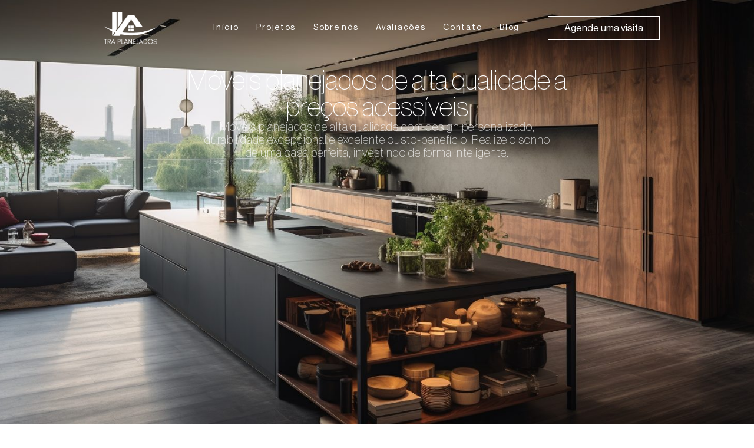

--- FILE ---
content_type: text/html; charset=UTF-8
request_url: https://www.traplanejados.com.br/
body_size: 79165
content:
<!doctype html>
<html lang="pt-BR" prefix="og: https://ogp.me/ns#">
<head><meta charset="UTF-8"><script>if(navigator.userAgent.match(/MSIE|Internet Explorer/i)||navigator.userAgent.match(/Trident\/7\..*?rv:11/i)){var href=document.location.href;if(!href.match(/[?&]nowprocket/)){if(href.indexOf("?")==-1){if(href.indexOf("#")==-1){document.location.href=href+"?nowprocket=1"}else{document.location.href=href.replace("#","?nowprocket=1#")}}else{if(href.indexOf("#")==-1){document.location.href=href+"&nowprocket=1"}else{document.location.href=href.replace("#","&nowprocket=1#")}}}}</script><script>(()=>{class RocketLazyLoadScripts{constructor(){this.v="1.2.6",this.triggerEvents=["keydown","mousedown","mousemove","touchmove","touchstart","touchend","wheel"],this.userEventHandler=this.t.bind(this),this.touchStartHandler=this.i.bind(this),this.touchMoveHandler=this.o.bind(this),this.touchEndHandler=this.h.bind(this),this.clickHandler=this.u.bind(this),this.interceptedClicks=[],this.interceptedClickListeners=[],this.l(this),window.addEventListener("pageshow",(t=>{this.persisted=t.persisted,this.everythingLoaded&&this.m()})),this.CSPIssue=sessionStorage.getItem("rocketCSPIssue"),document.addEventListener("securitypolicyviolation",(t=>{this.CSPIssue||"script-src-elem"!==t.violatedDirective||"data"!==t.blockedURI||(this.CSPIssue=!0,sessionStorage.setItem("rocketCSPIssue",!0))})),document.addEventListener("DOMContentLoaded",(()=>{this.k()})),this.delayedScripts={normal:[],async:[],defer:[]},this.trash=[],this.allJQueries=[]}p(t){document.hidden?t.t():(this.triggerEvents.forEach((e=>window.addEventListener(e,t.userEventHandler,{passive:!0}))),window.addEventListener("touchstart",t.touchStartHandler,{passive:!0}),window.addEventListener("mousedown",t.touchStartHandler),document.addEventListener("visibilitychange",t.userEventHandler))}_(){this.triggerEvents.forEach((t=>window.removeEventListener(t,this.userEventHandler,{passive:!0}))),document.removeEventListener("visibilitychange",this.userEventHandler)}i(t){"HTML"!==t.target.tagName&&(window.addEventListener("touchend",this.touchEndHandler),window.addEventListener("mouseup",this.touchEndHandler),window.addEventListener("touchmove",this.touchMoveHandler,{passive:!0}),window.addEventListener("mousemove",this.touchMoveHandler),t.target.addEventListener("click",this.clickHandler),this.L(t.target,!0),this.S(t.target,"onclick","rocket-onclick"),this.C())}o(t){window.removeEventListener("touchend",this.touchEndHandler),window.removeEventListener("mouseup",this.touchEndHandler),window.removeEventListener("touchmove",this.touchMoveHandler,{passive:!0}),window.removeEventListener("mousemove",this.touchMoveHandler),t.target.removeEventListener("click",this.clickHandler),this.L(t.target,!1),this.S(t.target,"rocket-onclick","onclick"),this.M()}h(){window.removeEventListener("touchend",this.touchEndHandler),window.removeEventListener("mouseup",this.touchEndHandler),window.removeEventListener("touchmove",this.touchMoveHandler,{passive:!0}),window.removeEventListener("mousemove",this.touchMoveHandler)}u(t){t.target.removeEventListener("click",this.clickHandler),this.L(t.target,!1),this.S(t.target,"rocket-onclick","onclick"),this.interceptedClicks.push(t),t.preventDefault(),t.stopPropagation(),t.stopImmediatePropagation(),this.M()}O(){window.removeEventListener("touchstart",this.touchStartHandler,{passive:!0}),window.removeEventListener("mousedown",this.touchStartHandler),this.interceptedClicks.forEach((t=>{t.target.dispatchEvent(new MouseEvent("click",{view:t.view,bubbles:!0,cancelable:!0}))}))}l(t){EventTarget.prototype.addEventListenerWPRocketBase=EventTarget.prototype.addEventListener,EventTarget.prototype.addEventListener=function(e,i,o){"click"!==e||t.windowLoaded||i===t.clickHandler||t.interceptedClickListeners.push({target:this,func:i,options:o}),(this||window).addEventListenerWPRocketBase(e,i,o)}}L(t,e){this.interceptedClickListeners.forEach((i=>{i.target===t&&(e?t.removeEventListener("click",i.func,i.options):t.addEventListener("click",i.func,i.options))})),t.parentNode!==document.documentElement&&this.L(t.parentNode,e)}D(){return new Promise((t=>{this.P?this.M=t:t()}))}C(){this.P=!0}M(){this.P=!1}S(t,e,i){t.hasAttribute&&t.hasAttribute(e)&&(event.target.setAttribute(i,event.target.getAttribute(e)),event.target.removeAttribute(e))}t(){this._(this),"loading"===document.readyState?document.addEventListener("DOMContentLoaded",this.R.bind(this)):this.R()}k(){let t=[];document.querySelectorAll("script[type=rocketlazyloadscript][data-rocket-src]").forEach((e=>{let i=e.getAttribute("data-rocket-src");if(i&&!i.startsWith("data:")){0===i.indexOf("//")&&(i=location.protocol+i);try{const o=new URL(i).origin;o!==location.origin&&t.push({src:o,crossOrigin:e.crossOrigin||"module"===e.getAttribute("data-rocket-type")})}catch(t){}}})),t=[...new Map(t.map((t=>[JSON.stringify(t),t]))).values()],this.T(t,"preconnect")}async R(){this.lastBreath=Date.now(),this.j(this),this.F(this),this.I(),this.W(),this.q(),await this.A(this.delayedScripts.normal),await this.A(this.delayedScripts.defer),await this.A(this.delayedScripts.async);try{await this.U(),await this.H(this),await this.J()}catch(t){console.error(t)}window.dispatchEvent(new Event("rocket-allScriptsLoaded")),this.everythingLoaded=!0,this.D().then((()=>{this.O()})),this.N()}W(){document.querySelectorAll("script[type=rocketlazyloadscript]").forEach((t=>{t.hasAttribute("data-rocket-src")?t.hasAttribute("async")&&!1!==t.async?this.delayedScripts.async.push(t):t.hasAttribute("defer")&&!1!==t.defer||"module"===t.getAttribute("data-rocket-type")?this.delayedScripts.defer.push(t):this.delayedScripts.normal.push(t):this.delayedScripts.normal.push(t)}))}async B(t){if(await this.G(),!0!==t.noModule||!("noModule"in HTMLScriptElement.prototype))return new Promise((e=>{let i;function o(){(i||t).setAttribute("data-rocket-status","executed"),e()}try{if(navigator.userAgent.indexOf("Firefox/")>0||""===navigator.vendor||this.CSPIssue)i=document.createElement("script"),[...t.attributes].forEach((t=>{let e=t.nodeName;"type"!==e&&("data-rocket-type"===e&&(e="type"),"data-rocket-src"===e&&(e="src"),i.setAttribute(e,t.nodeValue))})),t.text&&(i.text=t.text),i.hasAttribute("src")?(i.addEventListener("load",o),i.addEventListener("error",(function(){i.setAttribute("data-rocket-status","failed-network"),e()})),setTimeout((()=>{i.isConnected||e()}),1)):(i.text=t.text,o()),t.parentNode.replaceChild(i,t);else{const i=t.getAttribute("data-rocket-type"),s=t.getAttribute("data-rocket-src");i?(t.type=i,t.removeAttribute("data-rocket-type")):t.removeAttribute("type"),t.addEventListener("load",o),t.addEventListener("error",(i=>{this.CSPIssue&&i.target.src.startsWith("data:")?(console.log("WPRocket: data-uri blocked by CSP -> fallback"),t.removeAttribute("src"),this.B(t).then(e)):(t.setAttribute("data-rocket-status","failed-network"),e())})),s?(t.removeAttribute("data-rocket-src"),t.src=s):t.src="data:text/javascript;base64,"+window.btoa(unescape(encodeURIComponent(t.text)))}}catch(i){t.setAttribute("data-rocket-status","failed-transform"),e()}}));t.setAttribute("data-rocket-status","skipped")}async A(t){const e=t.shift();return e&&e.isConnected?(await this.B(e),this.A(t)):Promise.resolve()}q(){this.T([...this.delayedScripts.normal,...this.delayedScripts.defer,...this.delayedScripts.async],"preload")}T(t,e){var i=document.createDocumentFragment();t.forEach((t=>{const o=t.getAttribute&&t.getAttribute("data-rocket-src")||t.src;if(o&&!o.startsWith("data:")){const s=document.createElement("link");s.href=o,s.rel=e,"preconnect"!==e&&(s.as="script"),t.getAttribute&&"module"===t.getAttribute("data-rocket-type")&&(s.crossOrigin=!0),t.crossOrigin&&(s.crossOrigin=t.crossOrigin),t.integrity&&(s.integrity=t.integrity),i.appendChild(s),this.trash.push(s)}})),document.head.appendChild(i)}j(t){let e={};function i(i,o){return e[o].eventsToRewrite.indexOf(i)>=0&&!t.everythingLoaded?"rocket-"+i:i}function o(t,o){!function(t){e[t]||(e[t]={originalFunctions:{add:t.addEventListener,remove:t.removeEventListener},eventsToRewrite:[]},t.addEventListener=function(){arguments[0]=i(arguments[0],t),e[t].originalFunctions.add.apply(t,arguments)},t.removeEventListener=function(){arguments[0]=i(arguments[0],t),e[t].originalFunctions.remove.apply(t,arguments)})}(t),e[t].eventsToRewrite.push(o)}function s(e,i){let o=e[i];e[i]=null,Object.defineProperty(e,i,{get:()=>o||function(){},set(s){t.everythingLoaded?o=s:e["rocket"+i]=o=s}})}o(document,"DOMContentLoaded"),o(window,"DOMContentLoaded"),o(window,"load"),o(window,"pageshow"),o(document,"readystatechange"),s(document,"onreadystatechange"),s(window,"onload"),s(window,"onpageshow");try{Object.defineProperty(document,"readyState",{get:()=>t.rocketReadyState,set(e){t.rocketReadyState=e},configurable:!0}),document.readyState="loading"}catch(t){console.log("WPRocket DJE readyState conflict, bypassing")}}F(t){let e;function i(e){return t.everythingLoaded?e:e.split(" ").map((t=>"load"===t||0===t.indexOf("load.")?"rocket-jquery-load":t)).join(" ")}function o(o){function s(t){const e=o.fn[t];o.fn[t]=o.fn.init.prototype[t]=function(){return this[0]===window&&("string"==typeof arguments[0]||arguments[0]instanceof String?arguments[0]=i(arguments[0]):"object"==typeof arguments[0]&&Object.keys(arguments[0]).forEach((t=>{const e=arguments[0][t];delete arguments[0][t],arguments[0][i(t)]=e}))),e.apply(this,arguments),this}}o&&o.fn&&!t.allJQueries.includes(o)&&(o.fn.ready=o.fn.init.prototype.ready=function(e){return t.domReadyFired?e.bind(document)(o):document.addEventListener("rocket-DOMContentLoaded",(()=>e.bind(document)(o))),o([])},s("on"),s("one"),t.allJQueries.push(o)),e=o}o(window.jQuery),Object.defineProperty(window,"jQuery",{get:()=>e,set(t){o(t)}})}async H(t){const e=document.querySelector("script[data-webpack]");e&&(await async function(){return new Promise((t=>{e.addEventListener("load",t),e.addEventListener("error",t)}))}(),await t.K(),await t.H(t))}async U(){this.domReadyFired=!0;try{document.readyState="interactive"}catch(t){}await this.G(),document.dispatchEvent(new Event("rocket-readystatechange")),await this.G(),document.rocketonreadystatechange&&document.rocketonreadystatechange(),await this.G(),document.dispatchEvent(new Event("rocket-DOMContentLoaded")),await this.G(),window.dispatchEvent(new Event("rocket-DOMContentLoaded"))}async J(){try{document.readyState="complete"}catch(t){}await this.G(),document.dispatchEvent(new Event("rocket-readystatechange")),await this.G(),document.rocketonreadystatechange&&document.rocketonreadystatechange(),await this.G(),window.dispatchEvent(new Event("rocket-load")),await this.G(),window.rocketonload&&window.rocketonload(),await this.G(),this.allJQueries.forEach((t=>t(window).trigger("rocket-jquery-load"))),await this.G();const t=new Event("rocket-pageshow");t.persisted=this.persisted,window.dispatchEvent(t),await this.G(),window.rocketonpageshow&&window.rocketonpageshow({persisted:this.persisted}),this.windowLoaded=!0}m(){document.onreadystatechange&&document.onreadystatechange(),window.onload&&window.onload(),window.onpageshow&&window.onpageshow({persisted:this.persisted})}I(){const t=new Map;document.write=document.writeln=function(e){const i=document.currentScript;i||console.error("WPRocket unable to document.write this: "+e);const o=document.createRange(),s=i.parentElement;let n=t.get(i);void 0===n&&(n=i.nextSibling,t.set(i,n));const c=document.createDocumentFragment();o.setStart(c,0),c.appendChild(o.createContextualFragment(e)),s.insertBefore(c,n)}}async G(){Date.now()-this.lastBreath>45&&(await this.K(),this.lastBreath=Date.now())}async K(){return document.hidden?new Promise((t=>setTimeout(t))):new Promise((t=>requestAnimationFrame(t)))}N(){this.trash.forEach((t=>t.remove()))}static run(){const t=new RocketLazyLoadScripts;t.p(t)}}RocketLazyLoadScripts.run()})();</script>
	
	<meta name="viewport" content="width=device-width, initial-scale=1">
	<link rel="profile" href="https://gmpg.org/xfn/11">
		<style></style>
	
<!-- Otimização dos mecanismos de pesquisa pelo Rank Math PRO - https://rankmath.com/ -->
<title>TRA Planejados - Móveis planejados de alta qualidade</title><link rel="preload" data-rocket-preload as="font" href="https://www.traplanejados.com.br/wp-content/uploads/2024/04/NeueHaasDisplayXThin.ttf" crossorigin><link rel="preload" data-rocket-preload as="font" href="https://www.traplanejados.com.br/wp-content/uploads/2024/04/NeueHaasDisplayLight.ttf" crossorigin><link rel="preload" data-rocket-preload as="font" href="https://www.traplanejados.com.br/wp-content/uploads/2024/04/NeueHaasDisplayRoman.ttf" crossorigin><link rel="preload" data-rocket-preload as="font" href="https://fonts.gstatic.com/s/roboto/v30/KFOmCnqEu92Fr1Mu4mxK.woff2" crossorigin><link rel="preload" data-rocket-preload as="font" href="https://fonts.gstatic.com/s/roboto/v30/KFOlCnqEu92Fr1MmEU9fBBc4.woff2" crossorigin><link rel="preload" data-rocket-preload as="font" href="https://cdn.trustindex.io/assets/fonts/opensans/latin.woff2" crossorigin><link rel="preload" data-rocket-preload as="font" href="https://cdn.trustindex.io/assets/fonts/opensans/latin2.woff2" crossorigin><style id="wpr-usedcss">img.emoji{display:inline!important;border:none!important;box-shadow:none!important;height:1em!important;width:1em!important;margin:0 .07em!important;vertical-align:-.1em!important;background:0 0!important;padding:0!important}body{--wp--preset--color--black:#000000;--wp--preset--color--cyan-bluish-gray:#abb8c3;--wp--preset--color--white:#ffffff;--wp--preset--color--pale-pink:#f78da7;--wp--preset--color--vivid-red:#cf2e2e;--wp--preset--color--luminous-vivid-orange:#ff6900;--wp--preset--color--luminous-vivid-amber:#fcb900;--wp--preset--color--light-green-cyan:#7bdcb5;--wp--preset--color--vivid-green-cyan:#00d084;--wp--preset--color--pale-cyan-blue:#8ed1fc;--wp--preset--color--vivid-cyan-blue:#0693e3;--wp--preset--color--vivid-purple:#9b51e0;--wp--preset--gradient--vivid-cyan-blue-to-vivid-purple:linear-gradient(135deg,rgba(6, 147, 227, 1) 0%,rgb(155, 81, 224) 100%);--wp--preset--gradient--light-green-cyan-to-vivid-green-cyan:linear-gradient(135deg,rgb(122, 220, 180) 0%,rgb(0, 208, 130) 100%);--wp--preset--gradient--luminous-vivid-amber-to-luminous-vivid-orange:linear-gradient(135deg,rgba(252, 185, 0, 1) 0%,rgba(255, 105, 0, 1) 100%);--wp--preset--gradient--luminous-vivid-orange-to-vivid-red:linear-gradient(135deg,rgba(255, 105, 0, 1) 0%,rgb(207, 46, 46) 100%);--wp--preset--gradient--very-light-gray-to-cyan-bluish-gray:linear-gradient(135deg,rgb(238, 238, 238) 0%,rgb(169, 184, 195) 100%);--wp--preset--gradient--cool-to-warm-spectrum:linear-gradient(135deg,rgb(74, 234, 220) 0%,rgb(151, 120, 209) 20%,rgb(207, 42, 186) 40%,rgb(238, 44, 130) 60%,rgb(251, 105, 98) 80%,rgb(254, 248, 76) 100%);--wp--preset--gradient--blush-light-purple:linear-gradient(135deg,rgb(255, 206, 236) 0%,rgb(152, 150, 240) 100%);--wp--preset--gradient--blush-bordeaux:linear-gradient(135deg,rgb(254, 205, 165) 0%,rgb(254, 45, 45) 50%,rgb(107, 0, 62) 100%);--wp--preset--gradient--luminous-dusk:linear-gradient(135deg,rgb(255, 203, 112) 0%,rgb(199, 81, 192) 50%,rgb(65, 88, 208) 100%);--wp--preset--gradient--pale-ocean:linear-gradient(135deg,rgb(255, 245, 203) 0%,rgb(182, 227, 212) 50%,rgb(51, 167, 181) 100%);--wp--preset--gradient--electric-grass:linear-gradient(135deg,rgb(202, 248, 128) 0%,rgb(113, 206, 126) 100%);--wp--preset--gradient--midnight:linear-gradient(135deg,rgb(2, 3, 129) 0%,rgb(40, 116, 252) 100%);--wp--preset--font-size--small:13px;--wp--preset--font-size--medium:20px;--wp--preset--font-size--large:36px;--wp--preset--font-size--x-large:42px;--wp--preset--spacing--20:0.44rem;--wp--preset--spacing--30:0.67rem;--wp--preset--spacing--40:1rem;--wp--preset--spacing--50:1.5rem;--wp--preset--spacing--60:2.25rem;--wp--preset--spacing--70:3.38rem;--wp--preset--spacing--80:5.06rem;--wp--preset--shadow--natural:6px 6px 9px rgba(0, 0, 0, .2);--wp--preset--shadow--deep:12px 12px 50px rgba(0, 0, 0, .4);--wp--preset--shadow--sharp:6px 6px 0px rgba(0, 0, 0, .2);--wp--preset--shadow--outlined:6px 6px 0px -3px rgba(255, 255, 255, 1),6px 6px rgba(0, 0, 0, 1);--wp--preset--shadow--crisp:6px 6px 0px rgba(0, 0, 0, 1)}:where(.is-layout-flex){gap:.5em}:where(.is-layout-grid){gap:.5em}:where(.wp-block-post-template.is-layout-flex){gap:1.25em}:where(.wp-block-post-template.is-layout-grid){gap:1.25em}:where(.wp-block-columns.is-layout-flex){gap:2em}:where(.wp-block-columns.is-layout-grid){gap:2em}html{line-height:1.15;-webkit-text-size-adjust:100%}*,:after,:before{box-sizing:border-box}body{margin:0;font-family:-apple-system,BlinkMacSystemFont,'Segoe UI',Roboto,'Helvetica Neue',Arial,'Noto Sans',sans-serif,'Apple Color Emoji','Segoe UI Emoji','Segoe UI Symbol','Noto Color Emoji';font-size:1rem;font-weight:400;line-height:1.5;color:#333;background-color:#fff;-webkit-font-smoothing:antialiased;-moz-osx-font-smoothing:grayscale}h1,h2,h3{margin-block-start:.5rem;margin-block-end:1rem;font-family:inherit;font-weight:500;line-height:1.2;color:inherit}h1{font-size:2.5rem}h2{font-size:2rem}h3{font-size:1.75rem}p{margin-block-start:0;margin-block-end:.9rem}a{background-color:transparent;text-decoration:none;color:#c36}a:active,a:hover{color:#336}a:not([href]):not([tabindex]),a:not([href]):not([tabindex]):focus,a:not([href]):not([tabindex]):hover{color:inherit;text-decoration:none}a:not([href]):not([tabindex]):focus{outline:0}strong{font-weight:bolder}code{font-family:monospace,monospace;font-size:1em}sub{font-size:75%;line-height:0;position:relative;vertical-align:baseline}sub{bottom:-.25em}img{border-style:none;height:auto;max-width:100%}details{display:block}summary{display:list-item}[hidden],template{display:none}@media print{*,:after,:before{background:0 0!important;color:#000!important;box-shadow:none!important;text-shadow:none!important}a,a:visited{text-decoration:underline}a[href]:after{content:" (" attr(href) ")"}a[href^="#"]:after,a[href^="javascript:"]:after{content:""}img,tr{-moz-column-break-inside:avoid;break-inside:avoid}h2,h3,p{orphans:3;widows:3}h2,h3{-moz-column-break-after:avoid;break-after:avoid}}label{display:inline-block;line-height:1;vertical-align:middle}button,input,optgroup,select,textarea{font-family:inherit;font-size:1rem;line-height:1.5;margin:0}input[type=email],input[type=number],input[type=password],input[type=search],input[type=tel],input[type=text],input[type=url],select,textarea{width:100%;border:1px solid #666;border-radius:3px;padding:.5rem 1rem;transition:all .3s}input[type=email]:focus,input[type=number]:focus,input[type=password]:focus,input[type=search]:focus,input[type=tel]:focus,input[type=text]:focus,input[type=url]:focus,select:focus,textarea:focus{border-color:#333}button,input{overflow:visible}button,select{text-transform:none}[type=button],[type=reset],[type=submit],button{width:auto;-webkit-appearance:button}[type=button]::-moz-focus-inner,[type=reset]::-moz-focus-inner,[type=submit]::-moz-focus-inner,button::-moz-focus-inner{border-style:none;padding:0}[type=button]:-moz-focusring,[type=reset]:-moz-focusring,[type=submit]:-moz-focusring,button:-moz-focusring{outline:ButtonText dotted 1px}[type=button],[type=submit],button{display:inline-block;font-weight:400;color:#c36;text-align:center;white-space:nowrap;-webkit-user-select:none;-moz-user-select:none;user-select:none;background-color:transparent;border:1px solid #c36;padding:.5rem 1rem;font-size:1rem;border-radius:3px;transition:all .3s}[type=button]:focus,[type=submit]:focus,button:focus{outline:-webkit-focus-ring-color auto 5px}[type=button]:focus,[type=button]:hover,[type=submit]:focus,[type=submit]:hover,button:focus,button:hover{color:#fff;background-color:#c36;text-decoration:none}[type=button]:not(:disabled),[type=submit]:not(:disabled),button:not(:disabled){cursor:pointer}fieldset{padding:.35em .75em .625em}legend{box-sizing:border-box;color:inherit;display:table;max-width:100%;padding:0;white-space:normal}progress{vertical-align:baseline}textarea{overflow:auto;resize:vertical}[type=checkbox],[type=radio]{box-sizing:border-box;padding:0}[type=number]::-webkit-inner-spin-button,[type=number]::-webkit-outer-spin-button{height:auto}[type=search]{-webkit-appearance:textfield;outline-offset:-2px}[type=search]::-webkit-search-decoration{-webkit-appearance:none}::-webkit-file-upload-button{-webkit-appearance:button;font:inherit}select{display:block}table{background-color:transparent;width:100%;margin-block-end:15px;font-size:.9em;border-spacing:0;border-collapse:collapse}table tbody+tbody{border-block-start:2px solid hsla(0,0%,50.2%,.5019607843)}dl,dt,li,ul{margin-block-start:0;margin-block-end:0;border:0;outline:0;font-size:100%;vertical-align:baseline;background:0 0}.sticky{position:relative;display:block}.hide{display:none!important}.screen-reader-text{clip:rect(1px,1px,1px,1px);height:1px;overflow:hidden;position:absolute!important;width:1px;word-wrap:normal!important}.screen-reader-text:focus{background-color:#eee;clip:auto!important;-webkit-clip-path:none;clip-path:none;color:#333;display:block;font-size:1rem;height:auto;left:5px;line-height:normal;padding:15px 23px 14px;text-decoration:none;top:5px;width:auto;z-index:100000}.site-header:not(.dynamic-header){margin-inline-start:auto;margin-inline-end:auto;width:100%}@media (max-width:575px){.site-header:not(.dynamic-header){padding-inline-start:10px;padding-inline-end:10px}}@media (min-width:576px){.site-header:not(.dynamic-header){max-width:500px}}@media (min-width:768px){.site-header:not(.dynamic-header){max-width:600px}}@media (min-width:992px){.site-header:not(.dynamic-header){max-width:800px}}@media (min-width:1200px){.site-header:not(.dynamic-header){max-width:1140px}}.site-header+.elementor{min-height:calc(100vh - 320px)}.site-header{display:flex;flex-wrap:wrap;justify-content:space-between;padding-block-start:1rem;padding-block-end:1rem;position:relative}.site-navigation-toggle-holder{display:flex;align-items:center;justify-content:flex-end;flex-grow:1;max-width:20%;padding:8px 15px}.site-navigation-toggle-holder .site-navigation-toggle{display:flex;align-items:center;justify-content:center;font-size:22px;padding:.25em;cursor:pointer;border:0 solid;border-radius:3px;background-color:rgba(0,0,0,.05);color:#494c4f}.site-navigation-dropdown{margin-block-start:10px;transition:max-height .3s,transform .3s;transform-origin:top;position:absolute;bottom:0;left:0;z-index:10000;width:100%}.site-navigation-toggle-holder:not(.elementor-active)+.site-navigation-dropdown{transform:scaleY(0);max-height:0}.site-navigation-toggle-holder.elementor-active+.site-navigation-dropdown{transform:scaleY(1);max-height:100vh}.site-navigation-dropdown ul{padding:0}.site-navigation-dropdown ul.menu{position:absolute;width:100%;padding:0;margin:0;background:#fff}.site-navigation-dropdown ul.menu li{display:block;width:100%;position:relative}.site-navigation-dropdown ul.menu li a{display:block;padding:20px;background:#fff;color:#55595c;box-shadow:inset 0 -1px 0 rgba(0,0,0,.1019607843)}.site-navigation-dropdown ul.menu>li li{transition:max-height .3s,transform .3s;transform-origin:top;transform:scaleY(0);max-height:0}.site-navigation-dropdown ul.menu li.elementor-active>ul>li{transform:scaleY(1);max-height:100vh}.dialog-widget-content{background-color:var(--e-a-bg-default);position:absolute;border-radius:3px;box-shadow:2px 8px 23px 3px rgba(0,0,0,.2);overflow:hidden}.dialog-message{line-height:1.5;box-sizing:border-box}.dialog-close-button{cursor:pointer;position:absolute;margin-block-start:15px;right:15px;color:var(--e-a-color-txt);font-size:15px;line-height:1;transition:var(--e-a-transition-hover)}.dialog-close-button:hover{color:var(--e-a-color-txt-hover)}.dialog-prevent-scroll{overflow:hidden;max-height:100vh}.dialog-type-lightbox{position:fixed;height:100%;width:100%;bottom:0;left:0;background-color:rgba(0,0,0,.8);z-index:9999;-webkit-user-select:none;-moz-user-select:none;user-select:none}.dialog-type-alert .dialog-widget-content,.dialog-type-confirm .dialog-widget-content{margin:auto;width:400px;padding:20px}.dialog-type-alert .dialog-header,.dialog-type-confirm .dialog-header{font-size:15px;font-weight:500}.dialog-type-alert .dialog-header:after,.dialog-type-confirm .dialog-header:after{content:"";display:block;border-block-end:var(--e-a-border);padding-block-end:10px;margin-block-end:10px;margin-inline-start:-20px;margin-inline-end:-20px}.dialog-type-alert .dialog-message,.dialog-type-confirm .dialog-message{min-height:50px}.dialog-type-alert .dialog-buttons-wrapper,.dialog-type-confirm .dialog-buttons-wrapper{padding-block-start:10px;display:flex;justify-content:flex-end;gap:15px}.dialog-type-alert .dialog-buttons-wrapper .dialog-button,.dialog-type-confirm .dialog-buttons-wrapper .dialog-button{font-size:12px;font-weight:500;line-height:1.2;padding:8px 16px;outline:0;border:none;border-radius:var(--e-a-border-radius);background-color:var(--e-a-btn-bg);color:var(--e-a-btn-color-invert);transition:var(--e-a-transition-hover)}.dialog-type-alert .dialog-buttons-wrapper .dialog-button:hover,.dialog-type-confirm .dialog-buttons-wrapper .dialog-button:hover{border:none}.dialog-type-alert .dialog-buttons-wrapper .dialog-button:focus,.dialog-type-alert .dialog-buttons-wrapper .dialog-button:hover,.dialog-type-confirm .dialog-buttons-wrapper .dialog-button:focus,.dialog-type-confirm .dialog-buttons-wrapper .dialog-button:hover{background-color:var(--e-a-btn-bg-hover);color:var(--e-a-btn-color-invert)}.dialog-type-alert .dialog-buttons-wrapper .dialog-button:active,.dialog-type-confirm .dialog-buttons-wrapper .dialog-button:active{background-color:var(--e-a-btn-bg-active)}.dialog-type-alert .dialog-buttons-wrapper .dialog-button:not([disabled]),.dialog-type-confirm .dialog-buttons-wrapper .dialog-button:not([disabled]){cursor:pointer}.dialog-type-alert .dialog-buttons-wrapper .dialog-button:disabled,.dialog-type-confirm .dialog-buttons-wrapper .dialog-button:disabled{background-color:var(--e-a-btn-bg-disabled);color:var(--e-a-btn-color-disabled)}.dialog-type-alert .dialog-buttons-wrapper .dialog-button:not(.elementor-button-state) .elementor-state-icon,.dialog-type-confirm .dialog-buttons-wrapper .dialog-button:not(.elementor-button-state) .elementor-state-icon{display:none}.dialog-type-alert .dialog-buttons-wrapper .dialog-button.dialog-cancel,.dialog-type-alert .dialog-buttons-wrapper .dialog-button.e-btn-txt,.dialog-type-confirm .dialog-buttons-wrapper .dialog-button.dialog-cancel,.dialog-type-confirm .dialog-buttons-wrapper .dialog-button.e-btn-txt{background:0 0;color:var(--e-a-color-txt)}.dialog-type-alert .dialog-buttons-wrapper .dialog-button.dialog-cancel:focus,.dialog-type-alert .dialog-buttons-wrapper .dialog-button.dialog-cancel:hover,.dialog-type-alert .dialog-buttons-wrapper .dialog-button.e-btn-txt:focus,.dialog-type-alert .dialog-buttons-wrapper .dialog-button.e-btn-txt:hover,.dialog-type-confirm .dialog-buttons-wrapper .dialog-button.dialog-cancel:focus,.dialog-type-confirm .dialog-buttons-wrapper .dialog-button.dialog-cancel:hover,.dialog-type-confirm .dialog-buttons-wrapper .dialog-button.e-btn-txt:focus,.dialog-type-confirm .dialog-buttons-wrapper .dialog-button.e-btn-txt:hover{background:var(--e-a-bg-hover);color:var(--e-a-color-txt-hover)}.dialog-type-alert .dialog-buttons-wrapper .dialog-button.dialog-cancel:disabled,.dialog-type-alert .dialog-buttons-wrapper .dialog-button.e-btn-txt:disabled,.dialog-type-confirm .dialog-buttons-wrapper .dialog-button.dialog-cancel:disabled,.dialog-type-confirm .dialog-buttons-wrapper .dialog-button.e-btn-txt:disabled{background:0 0;color:var(--e-a-color-txt-disabled)}.dialog-type-alert .dialog-buttons-wrapper .dialog-button.e-btn-txt-border,.dialog-type-confirm .dialog-buttons-wrapper .dialog-button.e-btn-txt-border{border:1px solid var(--e-a-color-txt-muted)}.dialog-type-alert .dialog-buttons-wrapper .dialog-button.e-success,.dialog-type-alert .dialog-buttons-wrapper .dialog-button.elementor-button-success,.dialog-type-confirm .dialog-buttons-wrapper .dialog-button.e-success,.dialog-type-confirm .dialog-buttons-wrapper .dialog-button.elementor-button-success{background-color:var(--e-a-btn-bg-success)}.dialog-type-alert .dialog-buttons-wrapper .dialog-button.e-success:focus,.dialog-type-alert .dialog-buttons-wrapper .dialog-button.e-success:hover,.dialog-type-alert .dialog-buttons-wrapper .dialog-button.elementor-button-success:focus,.dialog-type-alert .dialog-buttons-wrapper .dialog-button.elementor-button-success:hover,.dialog-type-confirm .dialog-buttons-wrapper .dialog-button.e-success:focus,.dialog-type-confirm .dialog-buttons-wrapper .dialog-button.e-success:hover,.dialog-type-confirm .dialog-buttons-wrapper .dialog-button.elementor-button-success:focus,.dialog-type-confirm .dialog-buttons-wrapper .dialog-button.elementor-button-success:hover{background-color:var(--e-a-btn-bg-success-hover)}.dialog-type-alert .dialog-buttons-wrapper .dialog-button.dialog-ok,.dialog-type-alert .dialog-buttons-wrapper .dialog-button.dialog-take_over,.dialog-type-alert .dialog-buttons-wrapper .dialog-button.e-primary,.dialog-type-confirm .dialog-buttons-wrapper .dialog-button.dialog-ok,.dialog-type-confirm .dialog-buttons-wrapper .dialog-button.dialog-take_over,.dialog-type-confirm .dialog-buttons-wrapper .dialog-button.e-primary{background-color:var(--e-a-btn-bg-primary);color:var(--e-a-btn-color)}.dialog-type-alert .dialog-buttons-wrapper .dialog-button.dialog-ok:focus,.dialog-type-alert .dialog-buttons-wrapper .dialog-button.dialog-ok:hover,.dialog-type-alert .dialog-buttons-wrapper .dialog-button.dialog-take_over:focus,.dialog-type-alert .dialog-buttons-wrapper .dialog-button.dialog-take_over:hover,.dialog-type-alert .dialog-buttons-wrapper .dialog-button.e-primary:focus,.dialog-type-alert .dialog-buttons-wrapper .dialog-button.e-primary:hover,.dialog-type-confirm .dialog-buttons-wrapper .dialog-button.dialog-ok:focus,.dialog-type-confirm .dialog-buttons-wrapper .dialog-button.dialog-ok:hover,.dialog-type-confirm .dialog-buttons-wrapper .dialog-button.dialog-take_over:focus,.dialog-type-confirm .dialog-buttons-wrapper .dialog-button.dialog-take_over:hover,.dialog-type-confirm .dialog-buttons-wrapper .dialog-button.e-primary:focus,.dialog-type-confirm .dialog-buttons-wrapper .dialog-button.e-primary:hover{background-color:var(--e-a-btn-bg-primary-hover);color:var(--e-a-btn-color)}.dialog-type-alert .dialog-buttons-wrapper .dialog-button.dialog-cancel.dialog-take_over,.dialog-type-alert .dialog-buttons-wrapper .dialog-button.dialog-ok.dialog-cancel,.dialog-type-alert .dialog-buttons-wrapper .dialog-button.e-btn-txt.dialog-ok,.dialog-type-alert .dialog-buttons-wrapper .dialog-button.e-btn-txt.dialog-take_over,.dialog-type-alert .dialog-buttons-wrapper .dialog-button.e-primary.dialog-cancel,.dialog-type-alert .dialog-buttons-wrapper .dialog-button.e-primary.e-btn-txt,.dialog-type-confirm .dialog-buttons-wrapper .dialog-button.dialog-cancel.dialog-take_over,.dialog-type-confirm .dialog-buttons-wrapper .dialog-button.dialog-ok.dialog-cancel,.dialog-type-confirm .dialog-buttons-wrapper .dialog-button.e-btn-txt.dialog-ok,.dialog-type-confirm .dialog-buttons-wrapper .dialog-button.e-btn-txt.dialog-take_over,.dialog-type-confirm .dialog-buttons-wrapper .dialog-button.e-primary.dialog-cancel,.dialog-type-confirm .dialog-buttons-wrapper .dialog-button.e-primary.e-btn-txt{background:0 0;color:var(--e-a-color-primary-bold)}.dialog-type-alert .dialog-buttons-wrapper .dialog-button.dialog-cancel.dialog-take_over:focus,.dialog-type-alert .dialog-buttons-wrapper .dialog-button.dialog-cancel.dialog-take_over:hover,.dialog-type-alert .dialog-buttons-wrapper .dialog-button.dialog-ok.dialog-cancel:focus,.dialog-type-alert .dialog-buttons-wrapper .dialog-button.dialog-ok.dialog-cancel:hover,.dialog-type-alert .dialog-buttons-wrapper .dialog-button.e-btn-txt.dialog-ok:focus,.dialog-type-alert .dialog-buttons-wrapper .dialog-button.e-btn-txt.dialog-ok:hover,.dialog-type-alert .dialog-buttons-wrapper .dialog-button.e-btn-txt.dialog-take_over:focus,.dialog-type-alert .dialog-buttons-wrapper .dialog-button.e-btn-txt.dialog-take_over:hover,.dialog-type-alert .dialog-buttons-wrapper .dialog-button.e-primary.dialog-cancel:focus,.dialog-type-alert .dialog-buttons-wrapper .dialog-button.e-primary.dialog-cancel:hover,.dialog-type-alert .dialog-buttons-wrapper .dialog-button.e-primary.e-btn-txt:focus,.dialog-type-alert .dialog-buttons-wrapper .dialog-button.e-primary.e-btn-txt:hover,.dialog-type-confirm .dialog-buttons-wrapper .dialog-button.dialog-cancel.dialog-take_over:focus,.dialog-type-confirm .dialog-buttons-wrapper .dialog-button.dialog-cancel.dialog-take_over:hover,.dialog-type-confirm .dialog-buttons-wrapper .dialog-button.dialog-ok.dialog-cancel:focus,.dialog-type-confirm .dialog-buttons-wrapper .dialog-button.dialog-ok.dialog-cancel:hover,.dialog-type-confirm .dialog-buttons-wrapper .dialog-button.e-btn-txt.dialog-ok:focus,.dialog-type-confirm .dialog-buttons-wrapper .dialog-button.e-btn-txt.dialog-ok:hover,.dialog-type-confirm .dialog-buttons-wrapper .dialog-button.e-btn-txt.dialog-take_over:focus,.dialog-type-confirm .dialog-buttons-wrapper .dialog-button.e-btn-txt.dialog-take_over:hover,.dialog-type-confirm .dialog-buttons-wrapper .dialog-button.e-primary.dialog-cancel:focus,.dialog-type-confirm .dialog-buttons-wrapper .dialog-button.e-primary.dialog-cancel:hover,.dialog-type-confirm .dialog-buttons-wrapper .dialog-button.e-primary.e-btn-txt:focus,.dialog-type-confirm .dialog-buttons-wrapper .dialog-button.e-primary.e-btn-txt:hover{background:var(--e-a-bg-primary)}.dialog-type-alert .dialog-buttons-wrapper .dialog-button.e-accent,.dialog-type-alert .dialog-buttons-wrapper .dialog-button.go-pro,.dialog-type-confirm .dialog-buttons-wrapper .dialog-button.e-accent,.dialog-type-confirm .dialog-buttons-wrapper .dialog-button.go-pro{background-color:var(--e-a-btn-bg-accent)}.dialog-type-alert .dialog-buttons-wrapper .dialog-button.e-accent:focus,.dialog-type-alert .dialog-buttons-wrapper .dialog-button.e-accent:hover,.dialog-type-alert .dialog-buttons-wrapper .dialog-button.go-pro:focus,.dialog-type-alert .dialog-buttons-wrapper .dialog-button.go-pro:hover,.dialog-type-confirm .dialog-buttons-wrapper .dialog-button.e-accent:focus,.dialog-type-confirm .dialog-buttons-wrapper .dialog-button.e-accent:hover,.dialog-type-confirm .dialog-buttons-wrapper .dialog-button.go-pro:focus,.dialog-type-confirm .dialog-buttons-wrapper .dialog-button.go-pro:hover{background-color:var(--e-a-btn-bg-accent-hover)}.dialog-type-alert .dialog-buttons-wrapper .dialog-button.e-accent:active,.dialog-type-alert .dialog-buttons-wrapper .dialog-button.go-pro:active,.dialog-type-confirm .dialog-buttons-wrapper .dialog-button.e-accent:active,.dialog-type-confirm .dialog-buttons-wrapper .dialog-button.go-pro:active{background-color:var(--e-a-btn-bg-accent-active)}.dialog-type-alert .dialog-buttons-wrapper .dialog-button.e-info,.dialog-type-alert .dialog-buttons-wrapper .dialog-button.elementor-button-info,.dialog-type-confirm .dialog-buttons-wrapper .dialog-button.e-info,.dialog-type-confirm .dialog-buttons-wrapper .dialog-button.elementor-button-info{background-color:var(--e-a-btn-bg-info)}.dialog-type-alert .dialog-buttons-wrapper .dialog-button.e-info:focus,.dialog-type-alert .dialog-buttons-wrapper .dialog-button.e-info:hover,.dialog-type-alert .dialog-buttons-wrapper .dialog-button.elementor-button-info:focus,.dialog-type-alert .dialog-buttons-wrapper .dialog-button.elementor-button-info:hover,.dialog-type-confirm .dialog-buttons-wrapper .dialog-button.e-info:focus,.dialog-type-confirm .dialog-buttons-wrapper .dialog-button.e-info:hover,.dialog-type-confirm .dialog-buttons-wrapper .dialog-button.elementor-button-info:focus,.dialog-type-confirm .dialog-buttons-wrapper .dialog-button.elementor-button-info:hover{background-color:var(--e-a-btn-bg-info-hover)}.dialog-type-alert .dialog-buttons-wrapper .dialog-button.e-warning,.dialog-type-alert .dialog-buttons-wrapper .dialog-button.elementor-button-warning,.dialog-type-confirm .dialog-buttons-wrapper .dialog-button.e-warning,.dialog-type-confirm .dialog-buttons-wrapper .dialog-button.elementor-button-warning{background-color:var(--e-a-btn-bg-warning)}.dialog-type-alert .dialog-buttons-wrapper .dialog-button.e-warning:focus,.dialog-type-alert .dialog-buttons-wrapper .dialog-button.e-warning:hover,.dialog-type-alert .dialog-buttons-wrapper .dialog-button.elementor-button-warning:focus,.dialog-type-alert .dialog-buttons-wrapper .dialog-button.elementor-button-warning:hover,.dialog-type-confirm .dialog-buttons-wrapper .dialog-button.e-warning:focus,.dialog-type-confirm .dialog-buttons-wrapper .dialog-button.e-warning:hover,.dialog-type-confirm .dialog-buttons-wrapper .dialog-button.elementor-button-warning:focus,.dialog-type-confirm .dialog-buttons-wrapper .dialog-button.elementor-button-warning:hover{background-color:var(--e-a-btn-bg-warning-hover)}.dialog-type-alert .dialog-buttons-wrapper .dialog-button.e-danger,.dialog-type-alert .dialog-buttons-wrapper .dialog-button.elementor-button-danger,.dialog-type-confirm .dialog-buttons-wrapper .dialog-button.e-danger,.dialog-type-confirm .dialog-buttons-wrapper .dialog-button.elementor-button-danger{background-color:var(--e-a-btn-bg-danger)}.dialog-type-alert .dialog-buttons-wrapper .dialog-button.e-danger:focus,.dialog-type-alert .dialog-buttons-wrapper .dialog-button.e-danger:hover,.dialog-type-alert .dialog-buttons-wrapper .dialog-button.elementor-button-danger:focus,.dialog-type-alert .dialog-buttons-wrapper .dialog-button.elementor-button-danger:hover,.dialog-type-confirm .dialog-buttons-wrapper .dialog-button.e-danger:focus,.dialog-type-confirm .dialog-buttons-wrapper .dialog-button.e-danger:hover,.dialog-type-confirm .dialog-buttons-wrapper .dialog-button.elementor-button-danger:focus,.dialog-type-confirm .dialog-buttons-wrapper .dialog-button.elementor-button-danger:hover{background-color:var(--e-a-btn-bg-danger-hover)}.dialog-type-alert .dialog-buttons-wrapper .dialog-button i,.dialog-type-confirm .dialog-buttons-wrapper .dialog-button i{margin-inline-end:5px}.dialog-type-alert .dialog-buttons-wrapper .dialog-button:focus,.dialog-type-alert .dialog-buttons-wrapper .dialog-button:hover,.dialog-type-alert .dialog-buttons-wrapper .dialog-button:visited,.dialog-type-confirm .dialog-buttons-wrapper .dialog-button:focus,.dialog-type-confirm .dialog-buttons-wrapper .dialog-button:hover,.dialog-type-confirm .dialog-buttons-wrapper .dialog-button:visited{color:initial}.flatpickr-calendar{width:280px}.elementor-screen-only,.screen-reader-text,.screen-reader-text span{position:absolute;top:-10000em;width:1px;height:1px;margin:-1px;padding:0;overflow:hidden;clip:rect(0,0,0,0);border:0}.elementor *,.elementor :after,.elementor :before{box-sizing:border-box}.elementor a{box-shadow:none;text-decoration:none}.elementor img{height:auto;max-width:100%;border:none;border-radius:0;box-shadow:none}.elementor .elementor-widget:not(.elementor-widget-text-editor):not(.elementor-widget-theme-post-content) figure{margin:0}.elementor embed,.elementor iframe,.elementor object,.elementor video{max-width:100%;width:100%;margin:0;line-height:1;border:none}.elementor .elementor-background-video-container{height:100%;width:100%;top:0;left:0;position:absolute;overflow:hidden;z-index:0;direction:ltr}.elementor .elementor-background-video-container{transition:opacity 1s;pointer-events:none}.elementor .elementor-background-video-container.elementor-loading{opacity:0}.elementor .elementor-background-video-embed{max-width:none}.elementor .elementor-background-video-embed,.elementor .elementor-background-video-hosted{position:absolute;top:50%;left:50%;transform:translate(-50%,-50%)}.elementor .elementor-background-slideshow{height:100%;width:100%;top:0;left:0;position:absolute}.elementor .elementor-background-slideshow{z-index:0}.elementor .elementor-background-slideshow__slide__image{width:100%;height:100%;background-position:50%;background-size:cover}.elementor-widget-wrap .elementor-element.elementor-widget__width-initial{max-width:100%}.elementor-element{--flex-direction:initial;--flex-wrap:initial;--justify-content:initial;--align-items:initial;--align-content:initial;--gap:initial;--flex-basis:initial;--flex-grow:initial;--flex-shrink:initial;--order:initial;--align-self:initial;flex-basis:var(--flex-basis);flex-grow:var(--flex-grow);flex-shrink:var(--flex-shrink);order:var(--order);align-self:var(--align-self)}.elementor-element:where(.e-con-full,.elementor-widget){flex-direction:var(--flex-direction);flex-wrap:var(--flex-wrap);justify-content:var(--justify-content);align-items:var(--align-items);align-content:var(--align-content);gap:var(--gap)}.elementor-invisible{visibility:hidden}.elementor-align-center{text-align:center}.elementor-align-center .elementor-button{width:auto}.elementor-align-right{text-align:right}.elementor-align-right .elementor-button{width:auto}.elementor-align-left{text-align:left}.elementor-align-left .elementor-button{width:auto}.elementor-ken-burns{transition-property:transform;transition-duration:10s;transition-timing-function:linear}.elementor-ken-burns--out{transform:scale(1.3)}.elementor-ken-burns--active{transition-duration:20s}.elementor-ken-burns--active.elementor-ken-burns--out{transform:scale(1)}.elementor-ken-burns--active.elementor-ken-burns--in{transform:scale(1.3)}@media (max-width:767px){table table{font-size:.8em}.elementor-mobile-align-center{text-align:center}.elementor-mobile-align-center .elementor-button{width:auto}.elementor-column{width:100%}}:root{--page-title-display:block}.elementor-widget-wrap{position:relative;width:100%;flex-wrap:wrap;align-content:flex-start}.elementor:not(.elementor-bc-flex-widget) .elementor-widget-wrap{display:flex}.elementor-widget-wrap>.elementor-element{width:100%}.elementor-widget-wrap.e-swiper-container{width:calc(100% - (var(--e-column-margin-left,0px) + var(--e-column-margin-right,0px)))}.elementor-widget{position:relative}.elementor-widget:not(:last-child){margin-bottom:20px}.elementor-widget:not(:last-child).elementor-widget__width-initial{margin-bottom:0}.elementor-column{position:relative;min-height:1px;display:flex}@media (min-width:768px){.elementor-column.elementor-col-100{width:100%}}.elementor-grid{display:grid;grid-column-gap:var(--grid-column-gap);grid-row-gap:var(--grid-row-gap)}.elementor-grid .elementor-grid-item{min-width:0}.elementor-grid-3 .elementor-grid{grid-template-columns:repeat(3,1fr)}@media (min-width:1025px){#elementor-device-mode:after{content:"desktop"}}@media (min-width:-1){#elementor-device-mode:after{content:"widescreen"}}@media (max-width:-1){#elementor-device-mode:after{content:"laptop";content:"tablet_extra"}}@media (max-width:1024px){.elementor-grid-tablet-2 .elementor-grid{grid-template-columns:repeat(2,1fr)}#elementor-device-mode:after{content:"tablet"}}@media (max-width:-1){#elementor-device-mode:after{content:"mobile_extra"}}.e-con{--border-radius:0;--border-top-width:0px;--border-right-width:0px;--border-bottom-width:0px;--border-left-width:0px;--border-style:initial;--border-color:initial;--container-widget-width:100%;--container-widget-height:initial;--container-widget-flex-grow:0;--container-widget-align-self:initial;--content-width:min(100%,var(--container-max-width,1140px));--width:100%;--min-height:initial;--height:auto;--text-align:initial;--margin-top:0px;--margin-right:0px;--margin-bottom:0px;--margin-left:0px;--padding-top:var(--container-default-padding-top,10px);--padding-right:var(--container-default-padding-right,10px);--padding-bottom:var(--container-default-padding-bottom,10px);--padding-left:var(--container-default-padding-left,10px);--position:relative;--z-index:revert;--overflow:visible;--gap:var(--widgets-spacing,20px);--overlay-mix-blend-mode:initial;--overlay-opacity:1;--overlay-transition:0.3s;--e-con-grid-template-columns:repeat(3,1fr);--e-con-grid-template-rows:repeat(2,1fr);position:var(--position);width:var(--width);min-width:0;min-height:var(--min-height);height:var(--height);border-radius:var(--border-radius);z-index:var(--z-index);overflow:var(--overflow);transition:background var(--background-transition,.3s),border var(--border-transition,.3s),box-shadow var(--border-transition,.3s),transform var(--e-con-transform-transition-duration,.4s);margin-block-start:var(--margin-block-start);margin-inline-end:var(--margin-inline-end);margin-block-end:var(--margin-block-end);margin-inline-start:var(--margin-inline-start);padding-inline-start:var(--padding-inline-start);padding-inline-end:var(--padding-inline-end);--margin-block-start:var(--margin-top);--margin-block-end:var(--margin-bottom);--margin-inline-start:var(--margin-left);--margin-inline-end:var(--margin-right);--padding-inline-start:var(--padding-left);--padding-inline-end:var(--padding-right);--padding-block-start:var(--padding-top);--padding-block-end:var(--padding-bottom);--border-block-start-width:var(--border-top-width);--border-block-end-width:var(--border-bottom-width);--border-inline-start-width:var(--border-left-width);--border-inline-end-width:var(--border-right-width)}body.rtl .e-con{--padding-inline-start:var(--padding-right);--padding-inline-end:var(--padding-left);--margin-inline-start:var(--margin-right);--margin-inline-end:var(--margin-left);--border-inline-start-width:var(--border-right-width);--border-inline-end-width:var(--border-left-width)}.e-con.e-flex{--flex-direction:column;--flex-basis:auto;--flex-grow:0;--flex-shrink:1;flex:var(--flex-grow) var(--flex-shrink) var(--flex-basis)}.e-con-full,.e-con>.e-con-inner{text-align:var(--text-align);padding-block-start:var(--padding-block-start);padding-block-end:var(--padding-block-end)}.e-con-full.e-flex,.e-con.e-flex>.e-con-inner{flex-direction:var(--flex-direction)}.e-con,.e-con>.e-con-inner{display:var(--display)}.e-con-boxed.e-flex{flex-direction:column;flex-wrap:nowrap;justify-content:normal;align-items:normal;align-content:normal}.e-con-boxed{text-align:initial;gap:initial}.e-con.e-flex>.e-con-inner{flex-wrap:var(--flex-wrap);justify-content:var(--justify-content);align-items:var(--align-items);align-content:var(--align-content);flex-basis:auto;flex-grow:1;flex-shrink:1;align-self:auto}.e-con>.e-con-inner{gap:var(--gap);width:100%;max-width:var(--content-width);margin:0 auto;padding-inline-start:0;padding-inline-end:0;height:100%}:is(.elementor-section-wrap,[data-elementor-id])>.e-con{--margin-left:auto;--margin-right:auto;max-width:min(100%,var(--width))}.e-con .elementor-widget.elementor-widget{margin-block-end:0}.e-con:before,.e-con>.elementor-background-slideshow:before,.e-con>.elementor-motion-effects-container>.elementor-motion-effects-layer:before,:is(.e-con,.e-con>.e-con-inner)>.elementor-background-video-container:before{content:var(--background-overlay);display:block;position:absolute;mix-blend-mode:var(--overlay-mix-blend-mode);opacity:var(--overlay-opacity);transition:var(--overlay-transition,.3s);border-radius:var(--border-radius);border-style:var(--border-style);border-color:var(--border-color);border-block-start-width:var(--border-block-start-width);border-inline-end-width:var(--border-inline-end-width);border-block-end-width:var(--border-block-end-width);border-inline-start-width:var(--border-inline-start-width);top:calc(0px - var(--border-top-width));left:calc(0px - var(--border-left-width));width:max(100% + var(--border-left-width) + var(--border-right-width),100%);height:max(100% + var(--border-top-width) + var(--border-bottom-width),100%)}.e-con:before{transition:background var(--overlay-transition,.3s),border-radius var(--border-transition,.3s),opacity var(--overlay-transition,.3s)}.e-con>.elementor-background-slideshow,:is(.e-con,.e-con>.e-con-inner)>.elementor-background-video-container{border-radius:var(--border-radius);border-style:var(--border-style);border-color:var(--border-color);border-block-start-width:var(--border-block-start-width);border-inline-end-width:var(--border-inline-end-width);border-block-end-width:var(--border-block-end-width);border-inline-start-width:var(--border-inline-start-width);top:calc(0px - var(--border-top-width));left:calc(0px - var(--border-left-width));width:max(100% + var(--border-left-width) + var(--border-right-width),100%);height:max(100% + var(--border-top-width) + var(--border-bottom-width),100%)}:is(.e-con,.e-con>.e-con-inner)>.elementor-background-video-container:before{z-index:1}:is(.e-con,.e-con>.e-con-inner)>.elementor-background-slideshow:before{z-index:2}.e-con .elementor-widget{min-width:0}.e-con .elementor-widget.e-widget-swiper{width:100%}.e-con>.e-con-inner>.elementor-widget>.elementor-widget-container,.e-con>.elementor-widget>.elementor-widget-container{height:100%}.e-con.e-con>.e-con-inner>.elementor-widget,.elementor.elementor .e-con>.elementor-widget{max-width:100%}@media (max-width:767px){.elementor-grid-mobile-1 .elementor-grid{grid-template-columns:repeat(1,1fr)}#elementor-device-mode:after{content:"mobile"}.e-con.e-flex{--width:100%;--flex-wrap:wrap}}.elementor-form-fields-wrapper{display:flex;flex-wrap:wrap}.elementor-form-fields-wrapper.elementor-labels-above .elementor-field-group>input,.elementor-form-fields-wrapper.elementor-labels-above .elementor-field-group>textarea{flex-basis:100%;max-width:100%}.elementor-field-group{flex-wrap:wrap;align-items:center}.elementor-field-group.elementor-field-type-submit{align-items:flex-end}.elementor-field-group .elementor-field-textual{width:100%;max-width:100%;border:1px solid #69727d;background-color:transparent;color:#1f2124;vertical-align:middle;flex-grow:1}.elementor-field-group .elementor-field-textual:focus{box-shadow:inset 0 0 0 1px rgba(0,0,0,.1);outline:0}.elementor-field-group .elementor-field-textual::-moz-placeholder{color:inherit;font-family:inherit;opacity:.6}.elementor-field-group .elementor-field-textual::placeholder{color:inherit;font-family:inherit;opacity:.6}.elementor-field-label{cursor:pointer}.elementor-mark-required .elementor-field-label:after{content:"*";color:red;padding-inline-start:.2em}.elementor-field-textual{line-height:1.4;font-size:15px;min-height:40px;padding:5px 14px;border-radius:3px}.elementor-button-align-stretch .elementor-field-type-submit:not(.e-form__buttons__wrapper) .elementor-button{flex-basis:100%}.elementor-form .elementor-button{padding-top:0;padding-bottom:0;border:none}.elementor-form .elementor-button>span{display:flex;justify-content:center}.elementor-form .elementor-button.elementor-size-sm{min-height:40px}.elementor-element .elementor-widget-container{transition:background .3s,border .3s,border-radius .3s,box-shadow .3s,transform var(--e-transform-transition-duration,.4s)}.elementor-button{display:inline-block;line-height:1;background-color:#69727d;font-size:15px;padding:12px 24px;border-radius:3px;color:#fff;fill:#fff;text-align:center;transition:all .3s}.elementor-button:focus,.elementor-button:hover,.elementor-button:visited{color:#fff}.elementor-button-content-wrapper{display:flex;justify-content:center}.elementor-button-icon{flex-grow:0;order:5}.elementor-button-icon svg{width:1em;height:auto}.elementor-button-icon .e-font-icon-svg{height:1em}.elementor-button-text{flex-grow:1;order:10;display:inline-block}.elementor-button span{text-decoration:inherit}.elementor-icon{display:inline-block;line-height:1;transition:all .3s;color:#69727d;font-size:50px;text-align:center}.elementor-icon:hover{color:#69727d}.elementor-icon svg{width:1em;height:1em;position:relative;display:block}.elementor-icon svg:before{position:absolute;left:50%;transform:translateX(-50%)}.e-transform .elementor-widget-container{transform:perspective(var(--e-transform-perspective,0)) rotate(var(--e-transform-rotateZ,0)) rotateX(var(--e-transform-rotateX,0)) rotateY(var(--e-transform-rotateY,0)) translate(var(--e-transform-translate,0)) translateX(var(--e-transform-translateX,0)) translateY(var(--e-transform-translateY,0)) scaleX(calc(var(--e-transform-flipX,1) * var(--e-transform-scaleX,var(--e-transform-scale,1)))) scaleY(calc(var(--e-transform-flipY,1) * var(--e-transform-scaleY,var(--e-transform-scale,1)))) skewX(var(--e-transform-skewX,0)) skewY(var(--e-transform-skewY,0));transform-origin:var(--e-transform-origin-y) var(--e-transform-origin-x)}.e-con.e-transform{transform:perspective(var(--e-con-transform-perspective,0)) rotate(var(--e-con-transform-rotateZ,0)) rotateX(var(--e-con-transform-rotateX,0)) rotateY(var(--e-con-transform-rotateY,0)) translate(var(--e-con-transform-translate,0)) translateX(var(--e-con-transform-translateX,0)) translateY(var(--e-con-transform-translateY,0)) scaleX(calc(var(--e-con-transform-flipX,1) * var(--e-con-transform-scaleX,var(--e-con-transform-scale,1)))) scaleY(calc(var(--e-con-transform-flipY,1) * var(--e-con-transform-scaleY,var(--e-con-transform-scale,1)))) skewX(var(--e-con-transform-skewX,0)) skewY(var(--e-con-transform-skewY,0));transform-origin:var(--e-con-transform-origin-y) var(--e-con-transform-origin-x)}.elementor-element{--swiper-theme-color:#000;--swiper-navigation-size:44px;--swiper-pagination-bullet-size:6px;--swiper-pagination-bullet-horizontal-gap:6px}.elementor-element .swiper .swiper-slide figure{line-height:0}.elementor-element .swiper .elementor-swiper-button,.elementor-element .swiper~.elementor-swiper-button{position:absolute;display:inline-flex;z-index:1;cursor:pointer;font-size:25px;color:hsla(0,0%,93.3%,.9);top:50%;transform:translateY(-50%)}.elementor-element .swiper .elementor-swiper-button svg,.elementor-element .swiper~.elementor-swiper-button svg{fill:hsla(0,0%,93.3%,.9);height:1em;width:1em}.elementor-element .swiper .elementor-swiper-button-prev,.elementor-element .swiper~.elementor-swiper-button-prev{left:10px}.elementor-element .swiper .elementor-swiper-button-next,.elementor-element .swiper~.elementor-swiper-button-next{right:10px}.elementor-element :where(.swiper-container-horizontal)~.swiper-pagination-bullets{bottom:5px;left:0;width:100%}.elementor-element :where(.swiper-container-horizontal)~.swiper-pagination-bullets .swiper-pagination-bullet{margin:0 var(--swiper-pagination-bullet-horizontal-gap,4px)}.elementor-element.elementor-pagination-position-outside .swiper{padding-bottom:30px}.elementor-element.elementor-pagination-position-outside .swiper .elementor-swiper-button,.elementor-element.elementor-pagination-position-outside .swiper~.elementor-swiper-button{top:calc(50% - 30px / 2)}.elementor-lightbox:not(.elementor-popup-modal) .dialog-header,.elementor-lightbox:not(.elementor-popup-modal) .dialog-message{text-align:center}.elementor-lightbox .dialog-header{display:none}.elementor-lightbox .dialog-widget-content{background:0 0;box-shadow:none;width:100%;height:100%}.elementor-lightbox .dialog-message{animation-duration:.3s;height:100%}.elementor-lightbox .dialog-message.dialog-lightbox-message{padding:0}.elementor-lightbox .dialog-lightbox-close-button{cursor:pointer;position:absolute;font-size:var(--lightbox-header-icons-size);right:.75em;margin-top:13px;padding:.25em;z-index:2;line-height:1;display:flex}.elementor-lightbox .dialog-lightbox-close-button svg{height:1em;width:1em}.elementor-lightbox .dialog-lightbox-close-button{color:var(--lightbox-ui-color);transition:all .3s;opacity:1}.elementor-lightbox .dialog-lightbox-close-button svg{fill:var(--lightbox-ui-color)}.elementor-lightbox .dialog-lightbox-close-button:hover{color:var(--lightbox-ui-color-hover)}.elementor-lightbox .dialog-lightbox-close-button:hover svg{fill:var(--lightbox-ui-color-hover)}.elementor-lightbox .elementor-video-container{width:100%;position:absolute;top:50%;left:50%;transform:translate(-50%,-50%)}.elementor-lightbox .elementor-video-container .elementor-video-landscape,.elementor-lightbox .elementor-video-container .elementor-video-portrait,.elementor-lightbox .elementor-video-container .elementor-video-square{width:100%;height:100%;margin:auto}.elementor-lightbox .elementor-video-container .elementor-video-landscape iframe,.elementor-lightbox .elementor-video-container .elementor-video-portrait iframe,.elementor-lightbox .elementor-video-container .elementor-video-square iframe{border:0;background-color:#000}.elementor-lightbox .elementor-video-container .elementor-video-landscape iframe,.elementor-lightbox .elementor-video-container .elementor-video-landscape video,.elementor-lightbox .elementor-video-container .elementor-video-portrait iframe,.elementor-lightbox .elementor-video-container .elementor-video-portrait video,.elementor-lightbox .elementor-video-container .elementor-video-square iframe,.elementor-lightbox .elementor-video-container .elementor-video-square video{aspect-ratio:var(--video-aspect-ratio,1.77777)}@supports not (aspect-ratio:1/1){.elementor-lightbox .elementor-video-container .elementor-video-landscape,.elementor-lightbox .elementor-video-container .elementor-video-portrait,.elementor-lightbox .elementor-video-container .elementor-video-square{position:relative;overflow:hidden;height:0;padding-bottom:calc(100% / var(--video-aspect-ratio,1.77777))}.elementor-lightbox .elementor-video-container .elementor-video-landscape iframe,.elementor-lightbox .elementor-video-container .elementor-video-landscape video,.elementor-lightbox .elementor-video-container .elementor-video-portrait iframe,.elementor-lightbox .elementor-video-container .elementor-video-portrait video,.elementor-lightbox .elementor-video-container .elementor-video-square iframe,.elementor-lightbox .elementor-video-container .elementor-video-square video{position:absolute;top:0;right:0;bottom:0;left:0}}.elementor-lightbox .elementor-video-container .elementor-video-square iframe,.elementor-lightbox .elementor-video-container .elementor-video-square video{width:min(90vh,90vw);height:min(90vh,90vw)}.elementor-lightbox .elementor-video-container .elementor-video-landscape iframe,.elementor-lightbox .elementor-video-container .elementor-video-landscape video{width:100%;max-height:90vh}.elementor-lightbox .elementor-video-container .elementor-video-portrait iframe,.elementor-lightbox .elementor-video-container .elementor-video-portrait video{height:100%;max-width:90vw}@media (min-width:1025px){.elementor-lightbox .elementor-video-container .elementor-video-landscape{width:85vw;max-height:85vh}.elementor-lightbox .elementor-video-container .elementor-video-portrait{height:85vh;max-width:85vw}}@media (max-width:1024px){.elementor-lightbox .elementor-video-container .elementor-video-landscape{width:95vw;max-height:95vh}.elementor-lightbox .elementor-video-container .elementor-video-portrait{height:95vh;max-width:95vw}}.elementor-slideshow--fullscreen-mode .elementor-video-container{width:100%}.animated{animation-duration:1.25s}.animated.animated-slow{animation-duration:2s}.animated.reverse{animation-direction:reverse;animation-fill-mode:forwards}@media (prefers-reduced-motion:reduce){.animated{animation:none}}.elementor-shape{overflow:hidden;position:absolute;left:0;width:100%;line-height:0;direction:ltr}.elementor-shape-top{top:-1px}.elementor-shape svg{display:block;width:calc(100% + 1.3px);position:relative;left:50%;transform:translateX(-50%)}.elementor-shape .elementor-shape-fill{fill:#fff;transform-origin:center;transform:rotateY(0)}#wpadminbar *{font-style:normal}.elementor-post__thumbnail__link{transition:none}.elementor .elementor-element ul.elementor-icon-list-items,.elementor-edit-area .elementor-element ul.elementor-icon-list-items{padding:0}@media (max-width:767px){.elementor .elementor-hidden-mobile{display:none}}:where(.elementor-widget-n-accordion .e-n-accordion-item>.e-con){border:var(--n-accordion-border-width) var(--n-accordion-border-style) var(--n-accordion-border-color)}.elementor-kit-7{--e-global-color-primary:#F2EADF;--e-global-color-secondary:#161630;--e-global-color-text:#1E1E1E;--e-global-color-accent:#61CE70;--e-global-color-feaa7ca:#FFFFFF;--e-global-typography-primary-font-family:"Neue";--e-global-typography-primary-font-size:14px;--e-global-typography-primary-font-weight:500;--e-global-typography-secondary-font-family:"Roboto Slab";--e-global-typography-secondary-font-weight:400;--e-global-typography-text-font-family:"Neue";--e-global-typography-text-font-size:16px;--e-global-typography-text-font-weight:400;--e-global-typography-accent-font-family:"Roboto";--e-global-typography-accent-font-weight:500}.e-con{--container-max-width:1140px}.elementor-widget:not(:last-child){margin-block-end:20px}.elementor-element{--widgets-spacing:20px 20px}.site-header{padding-inline-end:0px;padding-inline-start:0px}@font-face{font-family:Neue;font-style:normal;font-weight:300;font-display:swap;src:url('https://www.traplanejados.com.br/wp-content/uploads/2024/04/NeueHaasDisplayXThin.ttf') format('truetype')}@font-face{font-family:Neue;font-style:normal;font-weight:400;font-display:swap;src:url('https://www.traplanejados.com.br/wp-content/uploads/2024/04/NeueHaasDisplayLight.ttf') format('truetype')}@font-face{font-family:Neue;font-style:normal;font-weight:500;font-display:swap;src:url('https://www.traplanejados.com.br/wp-content/uploads/2024/04/NeueHaasDisplayRoman.ttf') format('truetype')}@font-face{font-family:Neue;font-style:normal;font-weight:400;font-display:swap;src:url('https://www.traplanejados.com.br/wp-content/uploads/2024/04/NeueHaasDisplayRoman.ttf') format('truetype')}:root{--swiper-theme-color:#007aff}.swiper{margin-left:auto;margin-right:auto;position:relative;overflow:hidden;list-style:none;padding:0;z-index:1}.swiper-wrapper{position:relative;width:100%;height:100%;z-index:1;display:flex;transition-property:transform;box-sizing:content-box}.swiper-wrapper{transform:translate3d(0,0,0)}.swiper-slide{flex-shrink:0;width:100%;height:100%;position:relative;transition-property:transform}:root{--swiper-navigation-size:44px}.swiper-pagination{position:absolute;text-align:center;transition:.3s opacity;transform:translate3d(0,0,0);z-index:10}.swiper-pagination-bullet{width:var(--swiper-pagination-bullet-width,var(--swiper-pagination-bullet-size,8px));height:var(--swiper-pagination-bullet-height,var(--swiper-pagination-bullet-size,8px));display:inline-block;border-radius:50%;background:var(--swiper-pagination-bullet-inactive-color,#000);opacity:var(--swiper-pagination-bullet-inactive-opacity, .2)}button.swiper-pagination-bullet{border:none;margin:0;padding:0;box-shadow:none;-webkit-appearance:none;appearance:none}.swiper-pagination-bullet:only-child{display:none!important}.swiper-lazy-preloader{width:42px;height:42px;position:absolute;left:50%;top:50%;margin-left:-21px;margin-top:-21px;z-index:10;transform-origin:50%;box-sizing:border-box;border:4px solid var(--swiper-preloader-color,var(--swiper-theme-color));border-radius:50%;border-top-color:transparent}.swiper:not(.swiper-watch-progress) .swiper-lazy-preloader{animation:1s linear infinite swiper-preloader-spin}@keyframes swiper-preloader-spin{0%{transform:rotate(0)}100%{transform:rotate(360deg)}}.elementor-location-footer:before{content:"";display:table;clear:both}.elementor-sticky--active{z-index:99}.e-con.elementor-sticky--active{z-index:var(--z-index,99)}[data-elementor-type=popup]:not(.elementor-edit-area){display:none}.elementor-popup-modal{display:flex;pointer-events:none;background-color:transparent;-webkit-user-select:auto;-moz-user-select:auto;user-select:auto}.elementor-popup-modal .dialog-buttons-wrapper,.elementor-popup-modal .dialog-header{display:none}.elementor-popup-modal .dialog-close-button{display:none;top:20px;margin-top:0;right:20px;opacity:1;z-index:9999;pointer-events:all}.elementor-popup-modal .dialog-close-button svg{fill:#1f2124;height:1em;width:1em}.elementor-popup-modal .dialog-widget-content{background-color:#fff;width:auto;overflow:visible;max-width:100%;max-height:100%;border-radius:0;box-shadow:none;pointer-events:all}.elementor-popup-modal .dialog-message{width:640px;max-width:100vw;max-height:100vh;padding:0;overflow:auto;display:flex}.elementor-popup-modal .elementor{width:100%}.elementor-motion-effects-element,.elementor-motion-effects-layer{transition-property:transform,opacity;transition-timing-function:cubic-bezier(0,.33,.07,1.03);transition-duration:1s}.elementor-motion-effects-container{position:absolute;top:0;left:0;width:100%;height:100%;overflow:hidden;transform-origin:var(--e-transform-origin-y) var(--e-transform-origin-x)}.elementor-motion-effects-layer{position:absolute;top:0;left:0;background-repeat:no-repeat;background-size:cover}.elementor-motion-effects-perspective{perspective:1200px}.elementor-motion-effects-element{transform-origin:var(--e-transform-origin-y) var(--e-transform-origin-x)}.elementor-widget-heading .elementor-heading-title{color:var(--e-global-color-primary);font-family:var( --e-global-typography-primary-font-family ),Sans-serif;font-size:var( --e-global-typography-primary-font-size );font-weight:var(--e-global-typography-primary-font-weight)}.elementor-widget-button .elementor-button{font-family:var( --e-global-typography-accent-font-family ),Sans-serif;font-weight:var(--e-global-typography-accent-font-weight);background-color:var(--e-global-color-accent)}.elementor-widget-divider{--divider-color:var(--e-global-color-secondary)}.elementor-widget-divider.elementor-view-default .elementor-icon{color:var(--e-global-color-secondary);border-color:var(--e-global-color-secondary)}.elementor-widget-divider.elementor-view-default .elementor-icon svg{fill:var(--e-global-color-secondary)}.elementor-widget-icon.elementor-view-default .elementor-icon{color:var(--e-global-color-primary);border-color:var(--e-global-color-primary)}.elementor-widget-icon.elementor-view-default .elementor-icon svg{fill:var(--e-global-color-primary)}.elementor-widget-icon-list .elementor-icon-list-item:not(:last-child):after{border-color:var(--e-global-color-text)}.elementor-widget-icon-list .elementor-icon-list-icon svg{fill:var(--e-global-color-primary)}.elementor-widget-icon-list .elementor-icon-list-item>.elementor-icon-list-text,.elementor-widget-icon-list .elementor-icon-list-item>a{font-family:var( --e-global-typography-text-font-family ),Sans-serif;font-size:var( --e-global-typography-text-font-size );font-weight:var(--e-global-typography-text-font-weight)}.elementor-widget-icon-list .elementor-icon-list-text{color:var(--e-global-color-secondary)}.elementor-widget-counter .elementor-counter-number-wrapper{color:var(--e-global-color-primary);font-family:var( --e-global-typography-primary-font-family ),Sans-serif;font-size:var( --e-global-typography-primary-font-size );font-weight:var(--e-global-typography-primary-font-weight)}.elementor-widget-posts .elementor-post__title,.elementor-widget-posts .elementor-post__title a{color:var(--e-global-color-secondary);font-family:var( --e-global-typography-primary-font-family ),Sans-serif;font-size:var( --e-global-typography-primary-font-size );font-weight:var(--e-global-typography-primary-font-weight)}.elementor-widget-posts .elementor-post__meta-data{font-family:var( --e-global-typography-secondary-font-family ),Sans-serif;font-weight:var(--e-global-typography-secondary-font-weight)}.elementor-widget-posts .elementor-post__excerpt p{font-family:var( --e-global-typography-text-font-family ),Sans-serif;font-size:var( --e-global-typography-text-font-size );font-weight:var(--e-global-typography-text-font-weight)}.elementor-widget-posts .elementor-post__card .elementor-post__badge{background-color:var(--e-global-color-accent);font-family:var( --e-global-typography-accent-font-family ),Sans-serif;font-weight:var(--e-global-typography-accent-font-weight)}.elementor-widget-posts .elementor-button{font-family:var( --e-global-typography-accent-font-family ),Sans-serif;font-weight:var(--e-global-typography-accent-font-weight);background-color:var(--e-global-color-accent)}.elementor-widget-form .elementor-field-group>label{color:var(--e-global-color-text)}.elementor-widget-form .elementor-field-group>label{font-family:var( --e-global-typography-text-font-family ),Sans-serif;font-size:var( --e-global-typography-text-font-size );font-weight:var(--e-global-typography-text-font-weight)}.elementor-widget-form .elementor-field-group .elementor-field{color:var(--e-global-color-text)}.elementor-widget-form .elementor-field-group .elementor-field{font-family:var( --e-global-typography-text-font-family ),Sans-serif;font-size:var( --e-global-typography-text-font-size );font-weight:var(--e-global-typography-text-font-weight)}.elementor-widget-form .elementor-button{font-family:var( --e-global-typography-accent-font-family ),Sans-serif;font-weight:var(--e-global-typography-accent-font-weight)}.elementor-widget-form .elementor-button[type=submit]{background-color:var(--e-global-color-accent)}.elementor-widget-form{--e-form-steps-indicator-inactive-primary-color:var(--e-global-color-text);--e-form-steps-indicator-active-primary-color:var(--e-global-color-accent);--e-form-steps-indicator-completed-primary-color:var(--e-global-color-accent);--e-form-steps-indicator-progress-color:var(--e-global-color-accent);--e-form-steps-indicator-progress-background-color:var(--e-global-color-text);--e-form-steps-indicator-progress-meter-color:var(--e-global-color-text)}.elementor-widget-nav-menu .elementor-nav-menu .elementor-item{font-family:var( --e-global-typography-primary-font-family ),Sans-serif;font-size:var( --e-global-typography-primary-font-size );font-weight:var(--e-global-typography-primary-font-weight)}.elementor-widget-nav-menu .elementor-nav-menu--main .elementor-item{color:var(--e-global-color-text);fill:var(--e-global-color-text)}.elementor-widget-nav-menu .elementor-nav-menu--main .elementor-item.highlighted,.elementor-widget-nav-menu .elementor-nav-menu--main .elementor-item:focus,.elementor-widget-nav-menu .elementor-nav-menu--main .elementor-item:hover{color:var(--e-global-color-accent);fill:var(--e-global-color-accent)}.elementor-widget-nav-menu .elementor-nav-menu--main:not(.e--pointer-framed) .elementor-item:after,.elementor-widget-nav-menu .elementor-nav-menu--main:not(.e--pointer-framed) .elementor-item:before{background-color:var(--e-global-color-accent)}.elementor-widget-nav-menu{--e-nav-menu-divider-color:var(--e-global-color-text)}.elementor-widget-nav-menu .elementor-nav-menu--dropdown .elementor-item{font-family:var( --e-global-typography-accent-font-family ),Sans-serif;font-weight:var(--e-global-typography-accent-font-weight)}.elementor-widget-search-form .elementor-lightbox .dialog-lightbox-close-button,.elementor-widget-search-form .elementor-lightbox .dialog-lightbox-close-button:hover{color:var(--e-global-color-text);fill:var(--e-global-color-text)}@media(max-width:1024px){.e-con{--container-max-width:1024px}.elementor-widget-heading .elementor-heading-title{font-size:var( --e-global-typography-primary-font-size )}.elementor-widget-icon-list .elementor-icon-list-item>.elementor-icon-list-text,.elementor-widget-icon-list .elementor-icon-list-item>a{font-size:var( --e-global-typography-text-font-size )}.elementor-widget-counter .elementor-counter-number-wrapper{font-size:var( --e-global-typography-primary-font-size )}.elementor-widget-posts .elementor-post__title,.elementor-widget-posts .elementor-post__title a{font-size:var( --e-global-typography-primary-font-size )}.elementor-widget-posts .elementor-post__excerpt p{font-size:var( --e-global-typography-text-font-size )}.elementor-widget-form .elementor-field-group>label{font-size:var( --e-global-typography-text-font-size )}.elementor-widget-form .elementor-field-group .elementor-field{font-size:var( --e-global-typography-text-font-size )}.elementor-widget-nav-menu .elementor-nav-menu .elementor-item{font-size:var( --e-global-typography-primary-font-size )}}.elementor-29 .elementor-element.elementor-element-7b61655{--display:flex;--min-height:100vh;--flex-direction:column;--container-widget-width:calc( ( 1 - var( --container-widget-flex-grow ) ) * 100% );--container-widget-height:initial;--container-widget-flex-grow:0;--container-widget-align-self:initial;--justify-content:space-between;--align-items:center;--background-transition:0.3s;--overlay-opacity:0.5;--margin-top:0px;--margin-bottom:0px;--margin-left:0px;--margin-right:0px;--padding-top:0px;--padding-bottom:0px;--padding-left:0px;--padding-right:0px}.elementor-29 .elementor-element.elementor-element-7b61655:not(.elementor-motion-effects-element-type-background),.elementor-29 .elementor-element.elementor-element-7b61655>.elementor-motion-effects-container>.elementor-motion-effects-layer{background-image:var(--wpr-bg-339a62b4-9390-4e84-83af-8a47481c12bb);background-position:center center;background-repeat:no-repeat;background-size:cover}.elementor-29 .elementor-element.elementor-element-7b61655::before,.elementor-29 .elementor-element.elementor-element-7b61655>.e-con-inner>.elementor-background-slideshow::before,.elementor-29 .elementor-element.elementor-element-7b61655>.e-con-inner>.elementor-background-video-container::before,.elementor-29 .elementor-element.elementor-element-7b61655>.elementor-background-slideshow::before,.elementor-29 .elementor-element.elementor-element-7b61655>.elementor-background-video-container::before,.elementor-29 .elementor-element.elementor-element-7b61655>.elementor-motion-effects-container>.elementor-motion-effects-layer::before{--background-overlay:'';background-color:#000000F2}.elementor-29 .elementor-element.elementor-element-7b61655,.elementor-29 .elementor-element.elementor-element-7b61655::before{--border-transition:0.3s}.elementor-29 .elementor-element.elementor-element-51f2bac{--display:flex;--flex-direction:row;--container-widget-width:calc( ( 1 - var( --container-widget-flex-grow ) ) * 100% );--container-widget-height:100%;--container-widget-flex-grow:1;--container-widget-align-self:stretch;--justify-content:space-evenly;--align-items:center;--gap:0px 0px;--background-transition:0.3s;border-style:none;--border-style:none;--margin-top:0px;--margin-bottom:0px;--margin-left:0px;--margin-right:0px;--padding-top:20px;--padding-bottom:20px;--padding-left:0px;--padding-right:0px}.elementor-29 .elementor-element.elementor-element-51f2bac,.elementor-29 .elementor-element.elementor-element-51f2bac::before{--border-transition:0.3s}.elementor-29 .elementor-element.elementor-element-51f2bac.e-con{--align-self:flex-start}.elementor-29 .elementor-element.elementor-element-1802846{text-align:center}.elementor-29 .elementor-element.elementor-element-1802846 img{width:75%}.elementor-29 .elementor-element.elementor-element-1802846>.elementor-widget-container{margin:0;padding:0}.elementor-29 .elementor-element.elementor-element-1802846.elementor-element{--align-self:center}.elementor-29 .elementor-element.elementor-element-49a5341 .elementor-menu-toggle{margin:0 auto;background-color:#ff000000}.elementor-29 .elementor-element.elementor-element-49a5341 .elementor-nav-menu .elementor-item{font-family:Neue,Sans-serif;font-size:14px;font-weight:400;letter-spacing:1.7px}.elementor-29 .elementor-element.elementor-element-49a5341 .elementor-nav-menu--main .elementor-item{color:#fff;fill:#FFFFFF;padding-left:15px;padding-right:15px}.elementor-29 .elementor-element.elementor-element-49a5341 .elementor-nav-menu--main .elementor-item.highlighted,.elementor-29 .elementor-element.elementor-element-49a5341 .elementor-nav-menu--main .elementor-item:focus,.elementor-29 .elementor-element.elementor-element-49a5341 .elementor-nav-menu--main .elementor-item:hover{color:#fff;fill:#FFFFFF}.elementor-29 .elementor-element.elementor-element-49a5341 .elementor-nav-menu--main:not(.e--pointer-framed) .elementor-item:after,.elementor-29 .elementor-element.elementor-element-49a5341 .elementor-nav-menu--main:not(.e--pointer-framed) .elementor-item:before{background-color:#fff}.elementor-29 .elementor-element.elementor-element-49a5341 .e--pointer-underline .elementor-item:after{height:1px}.elementor-29 .elementor-element.elementor-element-49a5341 .elementor-menu-toggle,.elementor-29 .elementor-element.elementor-element-49a5341 .elementor-nav-menu--dropdown a{color:var(--e-global-color-feaa7ca)}.elementor-29 .elementor-element.elementor-element-49a5341 .elementor-nav-menu--dropdown{background-color:#00000008}.elementor-29 .elementor-element.elementor-element-49a5341 .elementor-nav-menu--dropdown a.highlighted,.elementor-29 .elementor-element.elementor-element-49a5341 .elementor-nav-menu--dropdown a:hover{background-color:#00000063}.elementor-29 .elementor-element.elementor-element-49a5341 .elementor-nav-menu--dropdown li:not(:last-child){border-style:none;border-bottom-width:27px}.elementor-29 .elementor-element.elementor-element-49a5341 div.elementor-menu-toggle{color:var(--e-global-color-feaa7ca)}.elementor-29 .elementor-element.elementor-element-49a5341 div.elementor-menu-toggle svg{fill:var(--e-global-color-feaa7ca)}.elementor-29 .elementor-element.elementor-element-6169f80 .elementor-button{font-family:Neue,Sans-serif;font-size:17px;font-weight:400;background-color:#61cE7000;border-style:solid;border-width:1px;border-radius:0 0 0 0;padding:11px 27px}.elementor-29 .elementor-element.elementor-element-6169f80>.elementor-widget-container{margin:0;padding:0}.elementor-29 .elementor-element.elementor-element-6169f80.elementor-element{--align-self:center}.elementor-29 .elementor-element.elementor-element-c7e3102{--display:flex;--flex-direction:column;--container-widget-width:calc( ( 1 - var( --container-widget-flex-grow ) ) * 100% );--container-widget-height:initial;--container-widget-flex-grow:0;--container-widget-align-self:initial;--justify-content:space-evenly;--align-items:center;--gap:20px 20px;--background-transition:0.3s;--margin-top:0px;--margin-bottom:0px;--margin-left:0px;--margin-right:0px;--padding-top:20px;--padding-bottom:40px;--padding-left:0px;--padding-right:0px}.elementor-29 .elementor-element.elementor-element-c7e3102.e-con{--align-self:center;--order:99999}.elementor-29 .elementor-element.elementor-element-473f4c6{text-align:center;width:var(--container-widget-width,667px);max-width:667px;--container-widget-width:667px;--container-widget-flex-grow:0}.elementor-29 .elementor-element.elementor-element-473f4c6 .elementor-heading-title{color:#fff;font-family:Neue,Sans-serif;font-size:45px;font-weight:300}.elementor-29 .elementor-element.elementor-element-473f4c6>.elementor-widget-container{margin:0;padding:0}.elementor-29 .elementor-element.elementor-element-473f4c6.elementor-element{--align-self:center}.elementor-29 .elementor-element.elementor-element-2319d96{text-align:center;width:var(--container-widget-width,600px);max-width:600px;--container-widget-width:600px;--container-widget-flex-grow:0}.elementor-29 .elementor-element.elementor-element-2319d96 .elementor-heading-title{color:#fff;font-family:Neue,Sans-serif;font-size:20px;font-weight:300;line-height:1.1em;letter-spacing:1px}.elementor-29 .elementor-element.elementor-element-2319d96>.elementor-widget-container{margin:0;padding:0}.elementor-29 .elementor-element.elementor-element-2319d96.elementor-element{--align-self:center}.elementor-29 .elementor-element.elementor-element-d78d7a2{--display:flex;--flex-direction:column;--container-widget-width:100%;--container-widget-height:initial;--container-widget-flex-grow:0;--container-widget-align-self:initial;--background-transition:0.3s;--margin-top:0px;--margin-bottom:0px;--margin-left:0px;--margin-right:0px;--padding-top:50px;--padding-bottom:50px;--padding-left:0px;--padding-right:0px}.elementor-29 .elementor-element.elementor-element-d78d7a2:not(.elementor-motion-effects-element-type-background),.elementor-29 .elementor-element.elementor-element-d78d7a2>.elementor-motion-effects-container>.elementor-motion-effects-layer{background-color:var(--e-global-color-primary)}.elementor-29 .elementor-element.elementor-element-d78d7a2,.elementor-29 .elementor-element.elementor-element-d78d7a2::before{--border-transition:0.3s}.elementor-29 .elementor-element.elementor-element-1a212bf{--display:flex;--flex-direction:row;--container-widget-width:calc( ( 1 - var( --container-widget-flex-grow ) ) * 100% );--container-widget-height:100%;--container-widget-flex-grow:1;--container-widget-align-self:stretch;--justify-content:space-between;--align-items:center;--background-transition:0.3s;--margin-top:0px;--margin-bottom:0px;--margin-left:0px;--margin-right:0px;--padding-top:0px;--padding-bottom:0px;--padding-left:0px;--padding-right:0px}.elementor-29 .elementor-element.elementor-element-8f90d0c{text-align:left}.elementor-29 .elementor-element.elementor-element-8f90d0c .elementor-heading-title{color:var(--e-global-color-text);font-family:Neue,Sans-serif;font-size:45px;font-weight:400}.elementor-29 .elementor-element.elementor-element-e0c7af1{text-align:right;width:var(--container-widget-width,455px);max-width:455px;--container-widget-width:455px;--container-widget-flex-grow:0}.elementor-29 .elementor-element.elementor-element-e0c7af1 .elementor-heading-title{color:var(--e-global-color-text);font-family:Neue,Sans-serif;font-size:20px;font-weight:400}.elementor-29 .elementor-element.elementor-element-e0c7af1>.elementor-widget-container{margin:0;padding:0}.elementor-29 .elementor-element.elementor-element-2378be0{--e-image-carousel-slides-to-show:4;width:var(--container-widget-width,92%);max-width:92%;--container-widget-width:92%;--container-widget-flex-grow:0}.elementor-29 .elementor-element.elementor-element-2378be0 .swiper-pagination-bullet{width:10px;height:10px;background:var(--e-global-color-secondary)}.elementor-29 .elementor-element.elementor-element-2378be0>.elementor-widget-container{margin:0;padding:50px 10px 0 30px}.elementor-29 .elementor-element.elementor-element-2378be0.elementor-element{--align-self:flex-end;--flex-grow:0;--flex-shrink:0}.elementor-29 .elementor-element.elementor-element-cfc3262{--divider-border-style:solid;--divider-color:var(--e-global-color-text);--divider-border-width:1px}.elementor-29 .elementor-element.elementor-element-cfc3262 .elementor-divider-separator{width:90%;margin:0 auto;margin-right:0}.elementor-29 .elementor-element.elementor-element-cfc3262 .elementor-divider{text-align:right;padding-block-start:15px;padding-block-end:15px}.elementor-29 .elementor-element.elementor-element-fca7c3a{--display:flex;--flex-direction:row;--container-widget-width:initial;--container-widget-height:100%;--container-widget-flex-grow:1;--container-widget-align-self:stretch;--gap:0px 0px;--background-transition:0.3s;--margin-top:0px;--margin-bottom:0px;--margin-left:0px;--margin-right:0px;--padding-top:50px;--padding-bottom:100px;--padding-left:0px;--padding-right:0px}.elementor-29 .elementor-element.elementor-element-fca7c3a:not(.elementor-motion-effects-element-type-background),.elementor-29 .elementor-element.elementor-element-fca7c3a>.elementor-motion-effects-container>.elementor-motion-effects-layer{background-color:var(--e-global-color-primary)}.elementor-29 .elementor-element.elementor-element-fca7c3a,.elementor-29 .elementor-element.elementor-element-fca7c3a::before{--border-transition:0.3s}.elementor-29 .elementor-element.elementor-element-f3593a8{--display:flex;--flex-direction:column;--container-widget-width:100%;--container-widget-height:initial;--container-widget-flex-grow:0;--container-widget-align-self:initial;--background-transition:0.3s;--margin-top:0px;--margin-bottom:0px;--margin-left:0px;--margin-right:0px;--padding-top:0px;--padding-bottom:0px;--padding-left:0px;--padding-right:0px}.elementor-29 .elementor-element.elementor-element-c0294f3{text-align:center}.elementor-29 .elementor-element.elementor-element-c0294f3 img{width:100%}.elementor-29 .elementor-element.elementor-element-c0294f3>.elementor-widget-container{margin:0;padding:0}.elementor-29 .elementor-element.elementor-element-c16d2d9{--display:flex;--flex-direction:column;--container-widget-width:calc( ( 1 - var( --container-widget-flex-grow ) ) * 100% );--container-widget-height:initial;--container-widget-flex-grow:0;--container-widget-align-self:initial;--justify-content:center;--align-items:flex-end;--gap:30px 30px;--background-transition:0.3s;--margin-top:0px;--margin-bottom:0px;--margin-left:0px;--margin-right:0px}.elementor-29 .elementor-element.elementor-element-c16d2d9.e-con{--align-self:center}.elementor-29 .elementor-element.elementor-element-6675672{text-align:right;width:var(--container-widget-width,90%);max-width:90%;--container-widget-width:90%;--container-widget-flex-grow:0}.elementor-29 .elementor-element.elementor-element-6675672 .elementor-heading-title{color:var(--e-global-color-text);font-family:Neue,Sans-serif;font-size:45px;font-weight:400}.elementor-29 .elementor-element.elementor-element-6675672>.elementor-widget-container{margin:0;padding:0}.elementor-29 .elementor-element.elementor-element-8d63d0e{text-align:right;width:var(--container-widget-width,80%);max-width:80%;--container-widget-width:80%;--container-widget-flex-grow:0}.elementor-29 .elementor-element.elementor-element-8d63d0e .elementor-heading-title{color:var(--e-global-color-text);font-family:Neue,Sans-serif;font-size:20px;font-weight:400}.elementor-29 .elementor-element.elementor-element-8d63d0e>.elementor-widget-container{margin:0;padding:0}.elementor-29 .elementor-element.elementor-element-31892d1 .elementor-button{font-family:Neue,Sans-serif;font-size:17px;font-weight:400;fill:var(--e-global-color-text);color:var(--e-global-color-text);background-color:#61cE7000;border-style:solid;border-width:1px;border-color:var(--e-global-color-text);border-radius:0 0 0 0;padding:11px 27px}.elementor-29 .elementor-element.elementor-element-31892d1>.elementor-widget-container{margin:0;padding:0}.elementor-29 .elementor-element.elementor-element-31892d1.elementor-element{--align-self:flex-end}.elementor-29 .elementor-element.elementor-element-2a24538{--display:flex;--min-height:350px;--flex-direction:column;--container-widget-width:calc( ( 1 - var( --container-widget-flex-grow ) ) * 100% );--container-widget-height:initial;--container-widget-flex-grow:0;--container-widget-align-self:initial;--justify-content:center;--align-items:center;--gap:20px 20px;--background-transition:0.3s}.elementor-29 .elementor-element.elementor-element-2a24538:not(.elementor-motion-effects-element-type-background),.elementor-29 .elementor-element.elementor-element-2a24538>.elementor-motion-effects-container>.elementor-motion-effects-layer{background-image:var(--wpr-bg-c90ddfe7-59f9-4404-9582-320a3a9fe88e);background-position:center center;background-repeat:no-repeat;background-size:cover}.elementor-29 .elementor-element.elementor-element-2a24538,.elementor-29 .elementor-element.elementor-element-2a24538::before{--border-transition:0.3s}.elementor-29 .elementor-element.elementor-element-11243b0{text-align:center}.elementor-29 .elementor-element.elementor-element-11243b0 .elementor-heading-title{color:var(--e-global-color-feaa7ca);font-family:Neue,Sans-serif;font-size:25px;font-weight:400}.elementor-29 .elementor-element.elementor-element-b028899{text-align:center}.elementor-29 .elementor-element.elementor-element-b028899 .elementor-heading-title{color:var(--e-global-color-feaa7ca);font-family:Neue,Sans-serif;font-size:40px;font-weight:300}.elementor-29 .elementor-element.elementor-element-ac77a10 .elementor-icon-wrapper{text-align:center}.elementor-29 .elementor-element.elementor-element-ac77a10.elementor-view-default .elementor-icon{color:var(--e-global-color-feaa7ca);border-color:var(--e-global-color-feaa7ca)}.elementor-29 .elementor-element.elementor-element-ac77a10.elementor-view-default .elementor-icon svg{fill:var(--e-global-color-feaa7ca)}.elementor-29 .elementor-element.elementor-element-ac77a10 .elementor-icon{font-size:25px}.elementor-29 .elementor-element.elementor-element-ac77a10 .elementor-icon svg{height:25px}.elementor-29 .elementor-element.elementor-element-cd1daf1{--display:flex;--flex-direction:row;--container-widget-width:initial;--container-widget-height:100%;--container-widget-flex-grow:1;--container-widget-align-self:stretch;--gap:0% 3%;--background-transition:0.3s;--margin-top:0px;--margin-bottom:0px;--margin-left:0px;--margin-right:0px;--padding-top:100px;--padding-bottom:100px;--padding-left:0px;--padding-right:0px}.elementor-29 .elementor-element.elementor-element-cd1daf1:not(.elementor-motion-effects-element-type-background),.elementor-29 .elementor-element.elementor-element-cd1daf1>.elementor-motion-effects-container>.elementor-motion-effects-layer{background-color:var(--e-global-color-primary)}.elementor-29 .elementor-element.elementor-element-cd1daf1,.elementor-29 .elementor-element.elementor-element-cd1daf1::before{--border-transition:0.3s}.elementor-29 .elementor-element.elementor-element-fdfa6b8{--display:flex;--min-height:320px;--flex-direction:column;--container-widget-width:calc( ( 1 - var( --container-widget-flex-grow ) ) * 100% );--container-widget-height:initial;--container-widget-flex-grow:0;--container-widget-align-self:initial;--justify-content:center;--align-items:flex-start;--background-transition:0.3s;--overlay-opacity:0.5;border-style:solid;--border-style:solid;border-width:1px;--border-top-width:1px;--border-right-width:1px;--border-bottom-width:1px;--border-left-width:1px;border-color:var(--e-global-color-secondary);--border-color:var(--e-global-color-secondary);--border-radius:10px 10px 10px 10px;box-shadow:6px 6px 0 0 #161630;--margin-top:0px;--margin-bottom:0px;--margin-left:0px;--margin-right:0px;--padding-top:0px;--padding-bottom:0px;--padding-left:20px;--padding-right:20px}.elementor-29 .elementor-element.elementor-element-fdfa6b8:not(.elementor-motion-effects-element-type-background),.elementor-29 .elementor-element.elementor-element-fdfa6b8>.elementor-motion-effects-container>.elementor-motion-effects-layer{background-color:#f2eadf}.elementor-29 .elementor-element.elementor-element-fdfa6b8::before,.elementor-29 .elementor-element.elementor-element-fdfa6b8>.e-con-inner>.elementor-background-slideshow::before,.elementor-29 .elementor-element.elementor-element-fdfa6b8>.e-con-inner>.elementor-background-video-container::before,.elementor-29 .elementor-element.elementor-element-fdfa6b8>.elementor-background-slideshow::before,.elementor-29 .elementor-element.elementor-element-fdfa6b8>.elementor-background-video-container::before,.elementor-29 .elementor-element.elementor-element-fdfa6b8>.elementor-motion-effects-container>.elementor-motion-effects-layer::before{--background-overlay:''}.elementor-29 .elementor-element.elementor-element-fdfa6b8,.elementor-29 .elementor-element.elementor-element-fdfa6b8::before{--border-transition:0.3s}.elementor-29 .elementor-element.elementor-element-fdfa6b8.e-con:hover{--e-con-transform-scale:1.1}.elementor-29 .elementor-element.elementor-element-e42d916{text-align:left}.elementor-29 .elementor-element.elementor-element-e42d916 .elementor-heading-title{color:var(--e-global-color-text);font-family:Neue,Sans-serif;font-size:22px;font-weight:500}.elementor-29 .elementor-element.elementor-element-2c63965{text-align:left}.elementor-29 .elementor-element.elementor-element-2c63965 .elementor-heading-title{color:var(--e-global-color-text);font-family:Neue,Sans-serif;font-size:17px;font-weight:400}.elementor-29 .elementor-element.elementor-element-5c76011 .elementor-icon-wrapper{text-align:center}.elementor-29 .elementor-element.elementor-element-5c76011.elementor-element{--order:-99999}.elementor-29 .elementor-element.elementor-element-84b9a2d{--display:flex;--min-height:320px;--flex-direction:column;--container-widget-width:calc( ( 1 - var( --container-widget-flex-grow ) ) * 100% );--container-widget-height:initial;--container-widget-flex-grow:0;--container-widget-align-self:initial;--justify-content:center;--align-items:flex-start;--background-transition:0.3s;--overlay-opacity:0.5;border-style:solid;--border-style:solid;border-width:1px;--border-top-width:1px;--border-right-width:1px;--border-bottom-width:1px;--border-left-width:1px;border-color:var(--e-global-color-secondary);--border-color:var(--e-global-color-secondary);--border-radius:10px 10px 10px 10px;box-shadow:6px 6px 0 0 #161630;--margin-top:0px;--margin-bottom:0px;--margin-left:0px;--margin-right:0px;--padding-top:0px;--padding-bottom:0px;--padding-left:20px;--padding-right:20px}.elementor-29 .elementor-element.elementor-element-84b9a2d:not(.elementor-motion-effects-element-type-background),.elementor-29 .elementor-element.elementor-element-84b9a2d>.elementor-motion-effects-container>.elementor-motion-effects-layer{background-color:#f2eadf}.elementor-29 .elementor-element.elementor-element-84b9a2d::before,.elementor-29 .elementor-element.elementor-element-84b9a2d>.e-con-inner>.elementor-background-slideshow::before,.elementor-29 .elementor-element.elementor-element-84b9a2d>.e-con-inner>.elementor-background-video-container::before,.elementor-29 .elementor-element.elementor-element-84b9a2d>.elementor-background-slideshow::before,.elementor-29 .elementor-element.elementor-element-84b9a2d>.elementor-background-video-container::before,.elementor-29 .elementor-element.elementor-element-84b9a2d>.elementor-motion-effects-container>.elementor-motion-effects-layer::before{--background-overlay:''}.elementor-29 .elementor-element.elementor-element-84b9a2d,.elementor-29 .elementor-element.elementor-element-84b9a2d::before{--border-transition:0.3s}.elementor-29 .elementor-element.elementor-element-84b9a2d.e-con:hover{--e-con-transform-scale:1.1}.elementor-29 .elementor-element.elementor-element-2f7c362{text-align:left}.elementor-29 .elementor-element.elementor-element-2f7c362 .elementor-heading-title{color:var(--e-global-color-text);font-family:Neue,Sans-serif;font-size:22px;font-weight:500}.elementor-29 .elementor-element.elementor-element-41c87dd{text-align:left}.elementor-29 .elementor-element.elementor-element-41c87dd .elementor-heading-title{color:var(--e-global-color-text);font-family:Neue,Sans-serif;font-size:17px;font-weight:400}.elementor-29 .elementor-element.elementor-element-ddbbff6 .elementor-icon-wrapper{text-align:center}.elementor-29 .elementor-element.elementor-element-ddbbff6.elementor-element{--order:-99999}.elementor-29 .elementor-element.elementor-element-a217cdc{--display:flex;--min-height:320px;--flex-direction:column;--container-widget-width:calc( ( 1 - var( --container-widget-flex-grow ) ) * 100% );--container-widget-height:initial;--container-widget-flex-grow:0;--container-widget-align-self:initial;--justify-content:center;--align-items:flex-start;--background-transition:0.3s;--overlay-opacity:0.5;border-style:solid;--border-style:solid;border-width:1px;--border-top-width:1px;--border-right-width:1px;--border-bottom-width:1px;--border-left-width:1px;border-color:var(--e-global-color-secondary);--border-color:var(--e-global-color-secondary);--border-radius:10px 10px 10px 10px;box-shadow:6px 6px 0 0 #161630;--margin-top:0px;--margin-bottom:0px;--margin-left:0px;--margin-right:0px;--padding-top:0px;--padding-bottom:0px;--padding-left:20px;--padding-right:20px}.elementor-29 .elementor-element.elementor-element-a217cdc:not(.elementor-motion-effects-element-type-background),.elementor-29 .elementor-element.elementor-element-a217cdc>.elementor-motion-effects-container>.elementor-motion-effects-layer{background-color:#f2eadf}.elementor-29 .elementor-element.elementor-element-a217cdc::before,.elementor-29 .elementor-element.elementor-element-a217cdc>.e-con-inner>.elementor-background-slideshow::before,.elementor-29 .elementor-element.elementor-element-a217cdc>.e-con-inner>.elementor-background-video-container::before,.elementor-29 .elementor-element.elementor-element-a217cdc>.elementor-background-slideshow::before,.elementor-29 .elementor-element.elementor-element-a217cdc>.elementor-background-video-container::before,.elementor-29 .elementor-element.elementor-element-a217cdc>.elementor-motion-effects-container>.elementor-motion-effects-layer::before{--background-overlay:''}.elementor-29 .elementor-element.elementor-element-a217cdc,.elementor-29 .elementor-element.elementor-element-a217cdc::before{--border-transition:0.3s}.elementor-29 .elementor-element.elementor-element-a217cdc.e-con:hover{--e-con-transform-scale:1.1}.elementor-29 .elementor-element.elementor-element-7cce635{text-align:left}.elementor-29 .elementor-element.elementor-element-7cce635 .elementor-heading-title{color:var(--e-global-color-text);font-family:Neue,Sans-serif;font-size:22px;font-weight:500}.elementor-29 .elementor-element.elementor-element-e193827{text-align:left}.elementor-29 .elementor-element.elementor-element-e193827 .elementor-heading-title{color:var(--e-global-color-text);font-family:Neue,Sans-serif;font-size:17px;font-weight:400}.elementor-29 .elementor-element.elementor-element-a5b7287 .elementor-icon-wrapper{text-align:center}.elementor-29 .elementor-element.elementor-element-a5b7287.elementor-element{--order:-99999}.elementor-29 .elementor-element.elementor-element-02645a2{--display:flex;--min-height:320px;--flex-direction:column;--container-widget-width:calc( ( 1 - var( --container-widget-flex-grow ) ) * 100% );--container-widget-height:initial;--container-widget-flex-grow:0;--container-widget-align-self:initial;--justify-content:center;--align-items:flex-start;--background-transition:0.3s;--overlay-opacity:0.5;border-style:solid;--border-style:solid;border-width:1px;--border-top-width:1px;--border-right-width:1px;--border-bottom-width:1px;--border-left-width:1px;border-color:var(--e-global-color-secondary);--border-color:var(--e-global-color-secondary);--border-radius:10px 10px 10px 10px;box-shadow:6px 6px 0 0 #161630;--margin-top:0px;--margin-bottom:0px;--margin-left:0px;--margin-right:0px;--padding-top:0px;--padding-bottom:0px;--padding-left:20px;--padding-right:20px}.elementor-29 .elementor-element.elementor-element-02645a2:not(.elementor-motion-effects-element-type-background),.elementor-29 .elementor-element.elementor-element-02645a2>.elementor-motion-effects-container>.elementor-motion-effects-layer{background-color:#f2eadf}.elementor-29 .elementor-element.elementor-element-02645a2::before,.elementor-29 .elementor-element.elementor-element-02645a2>.e-con-inner>.elementor-background-slideshow::before,.elementor-29 .elementor-element.elementor-element-02645a2>.e-con-inner>.elementor-background-video-container::before,.elementor-29 .elementor-element.elementor-element-02645a2>.elementor-background-slideshow::before,.elementor-29 .elementor-element.elementor-element-02645a2>.elementor-background-video-container::before,.elementor-29 .elementor-element.elementor-element-02645a2>.elementor-motion-effects-container>.elementor-motion-effects-layer::before{--background-overlay:''}.elementor-29 .elementor-element.elementor-element-02645a2,.elementor-29 .elementor-element.elementor-element-02645a2::before{--border-transition:0.3s}.elementor-29 .elementor-element.elementor-element-02645a2.e-con:hover{--e-con-transform-scale:1.1}.elementor-29 .elementor-element.elementor-element-8be563f{text-align:left}.elementor-29 .elementor-element.elementor-element-8be563f .elementor-heading-title{color:var(--e-global-color-text);font-family:Neue,Sans-serif;font-size:22px;font-weight:500}.elementor-29 .elementor-element.elementor-element-08f4c90{text-align:left}.elementor-29 .elementor-element.elementor-element-08f4c90 .elementor-heading-title{color:var(--e-global-color-text);font-family:Neue,Sans-serif;font-size:17px;font-weight:400}.elementor-29 .elementor-element.elementor-element-99ca70e .elementor-icon-wrapper{text-align:center}.elementor-29 .elementor-element.elementor-element-99ca70e.elementor-element{--order:-99999}.elementor-29 .elementor-element.elementor-element-2d4d384{--display:flex;--min-height:50px;--flex-direction:column;--container-widget-width:100%;--container-widget-height:initial;--container-widget-flex-grow:0;--container-widget-align-self:initial;--background-transition:0.3s}.elementor-29 .elementor-element.elementor-element-2d4d384:not(.elementor-motion-effects-element-type-background),.elementor-29 .elementor-element.elementor-element-2d4d384>.elementor-motion-effects-container>.elementor-motion-effects-layer{background-color:var(--e-global-color-primary)}.elementor-29 .elementor-element.elementor-element-2d4d384,.elementor-29 .elementor-element.elementor-element-2d4d384::before{--border-transition:0.3s}.elementor-29 .elementor-element.elementor-element-06e0850{--divider-border-style:solid;--divider-color:var(--e-global-color-text);--divider-border-width:1px}.elementor-29 .elementor-element.elementor-element-06e0850 .elementor-divider-separator{width:90%;margin:0 auto;margin-right:0}.elementor-29 .elementor-element.elementor-element-06e0850 .elementor-divider{text-align:right;padding-block-start:15px;padding-block-end:15px}.elementor-29 .elementor-element.elementor-element-2a373cd{--display:flex;--flex-direction:row;--container-widget-width:initial;--container-widget-height:100%;--container-widget-flex-grow:1;--container-widget-align-self:stretch;--gap:0px 0px;--background-transition:0.3s;--margin-top:0px;--margin-bottom:0px;--margin-left:0px;--margin-right:0px;--padding-top:50px;--padding-bottom:50px;--padding-left:0px;--padding-right:0px}.elementor-29 .elementor-element.elementor-element-2a373cd:not(.elementor-motion-effects-element-type-background),.elementor-29 .elementor-element.elementor-element-2a373cd>.elementor-motion-effects-container>.elementor-motion-effects-layer{background-color:var(--e-global-color-primary)}.elementor-29 .elementor-element.elementor-element-2a373cd,.elementor-29 .elementor-element.elementor-element-2a373cd::before{--border-transition:0.3s}.elementor-29 .elementor-element.elementor-element-a2162b1{--display:flex;--flex-direction:column;--container-widget-width:100%;--container-widget-height:initial;--container-widget-flex-grow:0;--container-widget-align-self:initial;--background-transition:0.3s;--margin-top:0px;--margin-bottom:0px;--margin-left:0px;--margin-right:0px;--padding-top:0px;--padding-bottom:0px;--padding-left:0px;--padding-right:0px}.elementor-29 .elementor-element.elementor-element-e9599ac{text-align:center}.elementor-29 .elementor-element.elementor-element-e9599ac img{width:100%}.elementor-29 .elementor-element.elementor-element-e9599ac>.elementor-widget-container{margin:0;padding:0}.elementor-29 .elementor-element.elementor-element-fcc9e76{--display:flex;--flex-direction:column;--container-widget-width:calc( ( 1 - var( --container-widget-flex-grow ) ) * 100% );--container-widget-height:initial;--container-widget-flex-grow:0;--container-widget-align-self:initial;--justify-content:center;--align-items:flex-end;--gap:30px 30px;--background-transition:0.3s;--margin-top:0px;--margin-bottom:0px;--margin-left:0px;--margin-right:0px;--padding-top:0px;--padding-bottom:0px;--padding-left:0px;--padding-right:0px}.elementor-29 .elementor-element.elementor-element-fcc9e76.e-con{--align-self:center}.elementor-29 .elementor-element.elementor-element-9a18e71{text-align:left;width:var(--container-widget-width,85%);max-width:85%;--container-widget-width:85%;--container-widget-flex-grow:0}.elementor-29 .elementor-element.elementor-element-9a18e71 .elementor-heading-title{color:var(--e-global-color-text);font-family:Neue,Sans-serif;font-size:45px;font-weight:400}.elementor-29 .elementor-element.elementor-element-9a18e71>.elementor-widget-container{margin:0;padding:0}.elementor-29 .elementor-element.elementor-element-fdb6c33{text-align:left;width:var(--container-widget-width,85%);max-width:85%;--container-widget-width:85%;--container-widget-flex-grow:0}.elementor-29 .elementor-element.elementor-element-fdb6c33 .elementor-heading-title{color:var(--e-global-color-text);font-family:Neue,Sans-serif;font-size:20px;font-weight:400}.elementor-29 .elementor-element.elementor-element-fdb6c33>.elementor-widget-container{margin:0;padding:0}.elementor-29 .elementor-element.elementor-element-525cc7f{--display:flex;--flex-direction:row-reverse;--container-widget-width:initial;--container-widget-height:100%;--container-widget-flex-grow:1;--container-widget-align-self:stretch;--justify-content:flex-end;--gap:50px 50px;--background-transition:0.3s;--margin-top:0px;--margin-bottom:0px;--margin-left:0px;--margin-right:0px;--padding-top:0px;--padding-bottom:0px;--padding-left:0px;--padding-right:0px}.elementor-29 .elementor-element.elementor-element-525cc7f,.elementor-29 .elementor-element.elementor-element-525cc7f::before{--border-transition:0.3s}.elementor-29 .elementor-element.elementor-element-525cc7f.e-con{--align-self:flex-end}.elementor-29 .elementor-element.elementor-element-ccc23e0 .elementor-counter-number-wrapper{color:var(--e-global-color-text);font-family:Neue,Sans-serif;font-size:50px;font-weight:500}.elementor-29 .elementor-element.elementor-element-ccc23e0>.elementor-widget-container{margin:0;padding:0}.elementor-29 .elementor-element.elementor-element-ccc23e0.elementor-element{--align-self:center}.elementor-29 .elementor-element.elementor-element-b10eb78 .elementor-counter-number-wrapper{color:var(--e-global-color-text);font-family:Neue,Sans-serif;font-size:50px;font-weight:500}.elementor-29 .elementor-element.elementor-element-b10eb78>.elementor-widget-container{margin:0;padding:0}.elementor-29 .elementor-element.elementor-element-b10eb78.elementor-element{--align-self:center}.elementor-29 .elementor-element.elementor-element-a53ea93{--display:flex;--flex-direction:row-reverse;--container-widget-width:initial;--container-widget-height:100%;--container-widget-flex-grow:1;--container-widget-align-self:stretch;--justify-content:flex-end;--gap:50px 50px;--background-transition:0.3s;--margin-top:-29px;--margin-bottom:0px;--margin-left:0px;--margin-right:0px;--padding-top:0px;--padding-bottom:0px;--padding-left:0px;--padding-right:0px}.elementor-29 .elementor-element.elementor-element-a53ea93,.elementor-29 .elementor-element.elementor-element-a53ea93::before{--border-transition:0.3s}.elementor-29 .elementor-element.elementor-element-a53ea93.e-con{--align-self:flex-end}.elementor-29 .elementor-element.elementor-element-8476864{text-align:left}.elementor-29 .elementor-element.elementor-element-8476864 .elementor-heading-title{color:var(--e-global-color-text);font-family:Neue,Sans-serif;font-size:14px;font-weight:400}.elementor-29 .elementor-element.elementor-element-2170c54{text-align:left}.elementor-29 .elementor-element.elementor-element-2170c54 .elementor-heading-title{color:var(--e-global-color-text);font-family:Neue,Sans-serif;font-size:14px;font-weight:400}.elementor-29 .elementor-element.elementor-element-673f5f8{--display:flex;--flex-direction:row;--container-widget-width:initial;--container-widget-height:100%;--container-widget-flex-grow:1;--container-widget-align-self:stretch;--gap:0px 0px;--flex-wrap:wrap;--background-transition:0.3s;--margin-top:0px;--margin-bottom:0px;--margin-left:0px;--margin-right:0px;--padding-top:50px;--padding-bottom:100px;--padding-left:0px;--padding-right:0px}.elementor-29 .elementor-element.elementor-element-673f5f8:not(.elementor-motion-effects-element-type-background),.elementor-29 .elementor-element.elementor-element-673f5f8>.elementor-motion-effects-container>.elementor-motion-effects-layer{background-color:var(--e-global-color-primary)}.elementor-29 .elementor-element.elementor-element-673f5f8,.elementor-29 .elementor-element.elementor-element-673f5f8::before{--border-transition:0.3s}.elementor-29 .elementor-element.elementor-element-bac271d{--display:flex;--flex-direction:row;--container-widget-width:calc( ( 1 - var( --container-widget-flex-grow ) ) * 100% );--container-widget-height:100%;--container-widget-flex-grow:1;--container-widget-align-self:stretch;--align-items:flex-end;--background-transition:0.3s;--margin-top:0px;--margin-bottom:0px;--margin-left:0px;--margin-right:0px;--padding-top:0px;--padding-bottom:0px;--padding-left:0px;--padding-right:0px}.elementor-29 .elementor-element.elementor-element-1760110{text-align:left}.elementor-29 .elementor-element.elementor-element-1760110 .elementor-heading-title{color:var(--e-global-color-text);font-family:Neue,Sans-serif;font-size:40px;font-weight:400}.elementor-29 .elementor-element.elementor-element-1760110>.elementor-widget-container{margin:0;padding:0}.elementor-29 .elementor-element.elementor-element-bc040e6{--divider-border-style:solid;--divider-color:var(--e-global-color-text);--divider-border-width:1px}.elementor-29 .elementor-element.elementor-element-bc040e6 .elementor-divider-separator{width:100%}.elementor-29 .elementor-element.elementor-element-bc040e6 .elementor-divider{padding-block-start:15px;padding-block-end:15px}.elementor-29 .elementor-element.elementor-element-bc040e6>.elementor-widget-container{margin:0;padding:0}.elementor-29 .elementor-element.elementor-element-1a7533e{--display:flex;--flex-direction:column;--container-widget-width:100%;--container-widget-height:initial;--container-widget-flex-grow:0;--container-widget-align-self:initial;--background-transition:0.3s;--margin-top:35px;--margin-bottom:0px;--margin-left:0px;--margin-right:0px;--padding-top:0px;--padding-bottom:0px;--padding-left:0px;--padding-right:0px}.elementor-29 .elementor-element.elementor-element-b12e1af>.elementor-widget-container{margin:0;padding:0}.elementor-29 .elementor-element.elementor-element-b12e1af{width:100%;max-width:100%}.elementor-29 .elementor-element.elementor-element-8b81b49{--display:flex;--min-height:300px;--flex-direction:row;--container-widget-width:initial;--container-widget-height:100%;--container-widget-flex-grow:1;--container-widget-align-self:stretch;--gap:0px 0px;--background-transition:0.3s;--margin-top:0%;--margin-bottom:0%;--margin-left:0%;--margin-right:0%;--padding-top:0px;--padding-bottom:0px;--padding-left:0px;--padding-right:0px}.elementor-29 .elementor-element.elementor-element-3e2c8f3{--display:flex;--flex-direction:column;--container-widget-width:calc( ( 1 - var( --container-widget-flex-grow ) ) * 100% );--container-widget-height:initial;--container-widget-flex-grow:0;--container-widget-align-self:initial;--justify-content:center;--align-items:center;--background-transition:0.3s;--margin-top:0px;--margin-bottom:0px;--margin-left:0px;--margin-right:0px;--padding-top:0px;--padding-bottom:0px;--padding-left:0px;--padding-right:0px}.elementor-29 .elementor-element.elementor-element-3e2c8f3:not(.elementor-motion-effects-element-type-background),.elementor-29 .elementor-element.elementor-element-3e2c8f3>.elementor-motion-effects-container>.elementor-motion-effects-layer{background-color:var(--e-global-color-secondary)}.elementor-29 .elementor-element.elementor-element-3e2c8f3,.elementor-29 .elementor-element.elementor-element-3e2c8f3::before{--border-transition:0.3s}.elementor-29 .elementor-element.elementor-element-cbae9d9{text-align:left;width:var(--container-widget-width,62%);max-width:62%;--container-widget-width:62%;--container-widget-flex-grow:0}.elementor-29 .elementor-element.elementor-element-cbae9d9 .elementor-heading-title{color:var(--e-global-color-feaa7ca);font-family:Neue,Sans-serif;font-size:40px;font-weight:300}.elementor-29 .elementor-element.elementor-element-cbae9d9>.elementor-widget-container{margin:0;padding:0}.elementor-29 .elementor-element.elementor-element-cbae9d9.elementor-element{--align-self:center}.elementor-29 .elementor-element.elementor-element-90e6a0f{--divider-border-style:solid;--divider-color:var(--e-global-color-feaa7ca);--divider-border-width:1px;width:var(--container-widget-width,62%);max-width:62%;--container-widget-width:62%;--container-widget-flex-grow:0}.elementor-29 .elementor-element.elementor-element-90e6a0f .elementor-divider-separator{width:45%;margin:0 auto;margin-left:0}.elementor-29 .elementor-element.elementor-element-90e6a0f .elementor-divider{text-align:left;padding-block-start:15px;padding-block-end:15px}.elementor-29 .elementor-element.elementor-element-90e6a0f>.elementor-widget-container{margin:0;padding:0}.elementor-29 .elementor-element.elementor-element-965fa44{--display:flex;--flex-direction:column;--container-widget-width:100%;--container-widget-height:initial;--container-widget-flex-grow:0;--container-widget-align-self:initial;--justify-content:center;--background-transition:0.3s}.elementor-29 .elementor-element.elementor-element-965fa44:not(.elementor-motion-effects-element-type-background),.elementor-29 .elementor-element.elementor-element-965fa44>.elementor-motion-effects-container>.elementor-motion-effects-layer{background-color:var(--e-global-color-primary)}.elementor-29 .elementor-element.elementor-element-965fa44,.elementor-29 .elementor-element.elementor-element-965fa44::before{--border-transition:0.3s}.elementor-29 .elementor-element.elementor-element-adf8987>.elementor-widget-container{margin:0;padding:0}.elementor-29 .elementor-element.elementor-element-adf8987{width:var(--container-widget-width,80%);max-width:80%;--container-widget-width:80%;--container-widget-flex-grow:0}.elementor-29 .elementor-element.elementor-element-adf8987.elementor-element{--align-self:center}.elementor-29 .elementor-element.elementor-element-baa2a67{--display:flex;--min-height:100vh;--flex-direction:row;--container-widget-width:initial;--container-widget-height:100%;--container-widget-flex-grow:1;--container-widget-align-self:stretch;--gap:0px 0px;--background-transition:0.3s;--margin-top:0px;--margin-bottom:0px;--margin-left:0px;--margin-right:0px;--padding-top:0px;--padding-bottom:0px;--padding-left:0px;--padding-right:0px}.elementor-29 .elementor-element.elementor-element-1825c49{--display:flex;--flex-direction:row;--container-widget-width:calc( ( 1 - var( --container-widget-flex-grow ) ) * 100% );--container-widget-height:100%;--container-widget-flex-grow:1;--container-widget-align-self:stretch;--justify-content:center;--align-items:flex-end;--background-transition:0.3s;--overlay-opacity:0.5;--margin-top:0px;--margin-bottom:0px;--margin-left:0px;--margin-right:0px;--padding-top:0px;--padding-bottom:30px;--padding-left:50px;--padding-right:10px}.elementor-29 .elementor-element.elementor-element-1825c49:not(.elementor-motion-effects-element-type-background),.elementor-29 .elementor-element.elementor-element-1825c49>.elementor-motion-effects-container>.elementor-motion-effects-layer{background-image:var(--wpr-bg-c1f12485-a8b8-4d9d-94ee-f51fc135c3eb);background-position:center center;background-repeat:no-repeat;background-size:cover}.elementor-29 .elementor-element.elementor-element-1825c49::before,.elementor-29 .elementor-element.elementor-element-1825c49>.e-con-inner>.elementor-background-slideshow::before,.elementor-29 .elementor-element.elementor-element-1825c49>.e-con-inner>.elementor-background-video-container::before,.elementor-29 .elementor-element.elementor-element-1825c49>.elementor-background-slideshow::before,.elementor-29 .elementor-element.elementor-element-1825c49>.elementor-background-video-container::before,.elementor-29 .elementor-element.elementor-element-1825c49>.elementor-motion-effects-container>.elementor-motion-effects-layer::before{--background-overlay:'';background-color:#00000033}.elementor-29 .elementor-element.elementor-element-1825c49,.elementor-29 .elementor-element.elementor-element-1825c49::before{--border-transition:0.3s}.elementor-29 .elementor-element.elementor-element-29c14d5{--display:flex;--flex-direction:row;--container-widget-width:calc( ( 1 - var( --container-widget-flex-grow ) ) * 100% );--container-widget-height:100%;--container-widget-flex-grow:1;--container-widget-align-self:stretch;--align-items:flex-end;--background-transition:0.3s;--margin-top:0px;--margin-bottom:0px;--margin-left:0px;--margin-right:0px;--padding-top:0px;--padding-bottom:0px;--padding-left:0px;--padding-right:0px}.elementor-29 .elementor-element.elementor-element-fd69f43{text-align:left}.elementor-29 .elementor-element.elementor-element-fd69f43 .elementor-heading-title{color:var(--e-global-color-feaa7ca);font-family:Neue,Sans-serif;font-size:30px;font-weight:300}.elementor-29 .elementor-element.elementor-element-ee3b238{--divider-border-style:solid;--divider-color:var(--e-global-color-feaa7ca);--divider-border-width:1px}.elementor-29 .elementor-element.elementor-element-ee3b238 .elementor-divider-separator{width:100%;margin:0 auto;margin-left:0}.elementor-29 .elementor-element.elementor-element-ee3b238 .elementor-divider{text-align:left;padding-block-start:15px;padding-block-end:15px}.elementor-29 .elementor-element.elementor-element-ee3b238>.elementor-widget-container{margin:0 0 -10px;padding:0}.elementor-29 .elementor-element.elementor-element-ee3b238.elementor-element{--align-self:flex-end}.elementor-29 .elementor-element.elementor-element-954a546{--display:flex;--flex-direction:column;--container-widget-width:100%;--container-widget-height:initial;--container-widget-flex-grow:0;--container-widget-align-self:initial;--justify-content:center;--gap:40px 40px;--background-transition:0.3s;--margin-top:0px;--margin-bottom:0px;--margin-left:0px;--margin-right:0px;--padding-top:50px;--padding-bottom:50px;--padding-left:50px;--padding-right:50px}.elementor-29 .elementor-element.elementor-element-954a546:not(.elementor-motion-effects-element-type-background),.elementor-29 .elementor-element.elementor-element-954a546>.elementor-motion-effects-container>.elementor-motion-effects-layer{background-color:var(--e-global-color-secondary)}.elementor-29 .elementor-element.elementor-element-954a546,.elementor-29 .elementor-element.elementor-element-954a546::before{--border-transition:0.3s}.elementor-29 .elementor-element.elementor-element-954a546.e-con{--align-self:stretch}.elementor-29 .elementor-element.elementor-element-49b7164{--display:flex;--flex-direction:row;--container-widget-width:initial;--container-widget-height:100%;--container-widget-flex-grow:1;--container-widget-align-self:stretch;--gap:0px 0px;--background-transition:0.3s;--margin-top:0px;--margin-bottom:0px;--margin-left:0px;--margin-right:0px;--padding-top:0px;--padding-bottom:0px;--padding-left:0px;--padding-right:0px}.elementor-29 .elementor-element.elementor-element-384d2f2{--display:flex;--gap:40px 40px;--background-transition:0.3s;border-style:solid;--border-style:solid;border-width:0 2px 0 0;--border-top-width:0px;--border-right-width:2px;--border-bottom-width:0px;--border-left-width:0px;border-color:var(--e-global-color-feaa7ca);--border-color:var(--e-global-color-feaa7ca);--border-radius:0px 0px 0px 0px;--margin-top:0px;--margin-bottom:0px;--margin-left:0px;--margin-right:0px;--padding-top:0px;--padding-bottom:0px;--padding-left:0px;--padding-right:0px}.elementor-29 .elementor-element.elementor-element-384d2f2,.elementor-29 .elementor-element.elementor-element-384d2f2::before{--border-transition:0.3s}.elementor-29 .elementor-element.elementor-element-b63a555{text-align:left;width:var(--container-widget-width,60%);max-width:60%;--container-widget-width:60%;--container-widget-flex-grow:0}.elementor-29 .elementor-element.elementor-element-b63a555 .elementor-heading-title{color:var(--e-global-color-feaa7ca);font-family:Neue,Sans-serif;font-size:40px;font-weight:300}.elementor-29 .elementor-element.elementor-element-b63a555>.elementor-widget-container{margin:0;padding:0}.elementor-29 .elementor-element.elementor-element-6aa2368.elementor-element{--order:-99999}.elementor-29 .elementor-element.elementor-element-6f03b19 .elementor-icon-list-items:not(.elementor-inline-items) .elementor-icon-list-item:not(:last-child){padding-bottom:calc(20px/2)}.elementor-29 .elementor-element.elementor-element-6f03b19 .elementor-icon-list-items:not(.elementor-inline-items) .elementor-icon-list-item:not(:first-child){margin-top:calc(20px/2)}.elementor-29 .elementor-element.elementor-element-6f03b19 .elementor-icon-list-icon svg{transition:fill .3s}.elementor-29 .elementor-element.elementor-element-6f03b19{--e-icon-list-icon-size:28px;--icon-vertical-offset:0px;width:var(--container-widget-width,95%);max-width:95%;--container-widget-width:95%;--container-widget-flex-grow:0}.elementor-29 .elementor-element.elementor-element-6f03b19 .elementor-icon-list-item>.elementor-icon-list-text,.elementor-29 .elementor-element.elementor-element-6f03b19 .elementor-icon-list-item>a{font-family:Neue,Sans-serif;font-size:13px;font-weight:400}.elementor-29 .elementor-element.elementor-element-6f03b19 .elementor-icon-list-text{text-shadow:0 0 10px rgba(0,0,0,.3);color:var(--e-global-color-feaa7ca);transition:color .3s}.elementor-29 .elementor-element.elementor-element-6f03b19>.elementor-widget-container{margin:0;padding:0}.elementor-29 .elementor-element.elementor-element-f32d60e{--display:flex;--flex-direction:column;--container-widget-width:100%;--container-widget-height:initial;--container-widget-flex-grow:0;--container-widget-align-self:initial;--gap:20px 20px;--background-transition:0.3s;--margin-top:0px;--margin-bottom:0px;--margin-left:0px;--margin-right:0px;--padding-top:0px;--padding-bottom:0px;--padding-left:0px;--padding-right:0px}.elementor-29 .elementor-element.elementor-element-30e4554 .elementor-field-group{padding-right:calc(10px/2);padding-left:calc(10px/2);margin-bottom:10px}.elementor-29 .elementor-element.elementor-element-30e4554 .elementor-form-fields-wrapper{margin-left:calc(-10px/2);margin-right:calc(-10px/2);margin-bottom:-10px}body .elementor-29 .elementor-element.elementor-element-30e4554 .elementor-labels-above .elementor-field-group>label{padding-bottom:10px}.elementor-29 .elementor-element.elementor-element-30e4554 .elementor-field-group>label{color:var(--e-global-color-feaa7ca)}.elementor-29 .elementor-element.elementor-element-30e4554 .elementor-field-group>label{font-family:Neue,Sans-serif;font-size:14px;font-weight:400}.elementor-29 .elementor-element.elementor-element-30e4554 .elementor-field-group .elementor-field{color:var(--e-global-color-text)}.elementor-29 .elementor-element.elementor-element-30e4554 .elementor-field-group .elementor-field{font-family:Neue,Sans-serif;font-size:14px;font-weight:400}.elementor-29 .elementor-element.elementor-element-30e4554 .elementor-field-group:not(.elementor-field-type-upload) .elementor-field:not(.elementor-select-wrapper){background-color:var(--e-global-color-feaa7ca);border-color:var(--e-global-color-feaa7ca);border-width:0 0 1px;border-radius:0 0 0 0}.elementor-29 .elementor-element.elementor-element-30e4554 .elementor-button{font-family:Neue,Sans-serif;font-size:14px;font-weight:500;border-style:solid;border-width:1px;border-radius:0 0 0 0}.elementor-29 .elementor-element.elementor-element-30e4554 .elementor-button[type=submit]{background-color:#61cE7000;color:#fff;border-color:var(--e-global-color-feaa7ca)}.elementor-29 .elementor-element.elementor-element-30e4554 .elementor-button[type=submit] svg *{fill:#ffffff}.elementor-29 .elementor-element.elementor-element-30e4554 .elementor-button[type=submit]:hover{color:#fff}.elementor-29 .elementor-element.elementor-element-30e4554 .elementor-button[type=submit]:hover svg *{fill:#ffffff}.elementor-29 .elementor-element.elementor-element-30e4554{--e-form-steps-indicators-spacing:20px;--e-form-steps-indicator-padding:30px;--e-form-steps-indicator-inactive-secondary-color:#ffffff;--e-form-steps-indicator-active-secondary-color:#ffffff;--e-form-steps-indicator-completed-secondary-color:#ffffff;--e-form-steps-divider-width:1px;--e-form-steps-divider-gap:10px;width:var(--container-widget-width,90%);max-width:90%;--container-widget-width:90%;--container-widget-flex-grow:0}.elementor-29 .elementor-element.elementor-element-30e4554>.elementor-widget-container{margin:0;padding:0}.elementor-29 .elementor-element.elementor-element-03a79a5{text-align:left;width:var(--container-widget-width,85%);max-width:85%;--container-widget-width:85%;--container-widget-flex-grow:0}.elementor-29 .elementor-element.elementor-element-03a79a5 .elementor-heading-title{color:var(--e-global-color-feaa7ca);font-family:Neue,Sans-serif;font-size:25px;font-weight:300}.elementor-29 .elementor-element.elementor-element-03a79a5>.elementor-widget-container{margin:0;padding:0}.elementor-29 .elementor-element.elementor-element-03a79a5.elementor-element{--order:-99999}.elementor-29 .elementor-element.elementor-element-30e33de{--display:flex;--flex-direction:column;--container-widget-width:100%;--container-widget-height:initial;--container-widget-flex-grow:0;--container-widget-align-self:initial;--background-transition:0.3s;--margin-top:0px;--margin-bottom:0px;--margin-left:0px;--margin-right:0px;--padding-top:50px;--padding-bottom:0px;--padding-left:0px;--padding-right:0px}.elementor-29 .elementor-element.elementor-element-30e33de:not(.elementor-motion-effects-element-type-background),.elementor-29 .elementor-element.elementor-element-30e33de>.elementor-motion-effects-container>.elementor-motion-effects-layer{background-color:var(--e-global-color-primary)}.elementor-29 .elementor-element.elementor-element-30e33de,.elementor-29 .elementor-element.elementor-element-30e33de::before{--border-transition:0.3s}.elementor-29 .elementor-element.elementor-element-68e6f43{text-align:center}.elementor-29 .elementor-element.elementor-element-68e6f43 .elementor-heading-title{color:var(--e-global-color-text);font-family:Neue,Sans-serif;font-size:30px;font-weight:400}.elementor-29 .elementor-element.elementor-element-68e6f43>.elementor-widget-container{margin:0;padding:0}.elementor-29 .elementor-element.elementor-element-a23a433{--divider-border-style:solid;--divider-color:var(--e-global-color-text);--divider-border-width:1px}.elementor-29 .elementor-element.elementor-element-a23a433 .elementor-divider-separator{width:100%}.elementor-29 .elementor-element.elementor-element-a23a433 .elementor-divider{padding-block-start:15px;padding-block-end:15px}.elementor-29 .elementor-element.elementor-element-bdb641f .elementor-posts-container .elementor-post__thumbnail{padding-bottom:calc(.66 * 100%)}.elementor-29 .elementor-element.elementor-element-bdb641f:after{content:"0.66"}.elementor-29 .elementor-element.elementor-element-bdb641f .elementor-post__meta-data span+span:before{content:"•"}.elementor-29 .elementor-element.elementor-element-bdb641f{--grid-column-gap:15px;--grid-row-gap:10px}.elementor-29 .elementor-element.elementor-element-bdb641f .elementor-post__card{background-color:var(--e-global-color-primary);border-color:var(--e-global-color-text);border-width:1px;border-radius:20px;padding-top:0;padding-bottom:0}.elementor-29 .elementor-element.elementor-element-bdb641f .elementor-post__text{padding:0 25px;margin-top:20px}.elementor-29 .elementor-element.elementor-element-bdb641f .elementor-post__meta-data{padding:10px 25px;color:var(--e-global-color-text);font-family:Neue,Sans-serif;font-size:12px;font-weight:400}.elementor-29 .elementor-element.elementor-element-bdb641f .elementor-post__avatar{padding-right:25px;padding-left:25px}.elementor-29 .elementor-element.elementor-element-bdb641f .elementor-post__card .elementor-post__meta-data{border-top-color:var(--e-global-color-text)}.elementor-29 .elementor-element.elementor-element-bdb641f .elementor-post__badge{right:0}.elementor-29 .elementor-element.elementor-element-bdb641f .elementor-post__card .elementor-post__badge{background-color:var(--e-global-color-secondary);margin:10px}.elementor-29 .elementor-element.elementor-element-bdb641f .elementor-post__title,.elementor-29 .elementor-element.elementor-element-bdb641f .elementor-post__title a{color:var(--e-global-color-text);font-family:Neue,Sans-serif;font-size:20px;font-weight:400}.elementor-29 .elementor-element.elementor-element-bdb641f .elementor-post__excerpt p{color:var(--e-global-color-text);font-family:Neue,Sans-serif;font-size:14px;font-weight:400}.elementor-29 .elementor-element.elementor-element-bdb641f>.elementor-widget-container{margin:0;padding:0}@media(min-width:768px){.elementor-29 .elementor-element.elementor-element-51f2bac{--content-width:80%}.elementor-29 .elementor-element.elementor-element-1a212bf{--content-width:80%}.elementor-29 .elementor-element.elementor-element-fca7c3a{--content-width:80%}.elementor-29 .elementor-element.elementor-element-f3593a8{--width:50%}.elementor-29 .elementor-element.elementor-element-c16d2d9{--width:50%}.elementor-29 .elementor-element.elementor-element-cd1daf1{--content-width:80%}.elementor-29 .elementor-element.elementor-element-fdfa6b8{--width:25%}.elementor-29 .elementor-element.elementor-element-84b9a2d{--width:25%}.elementor-29 .elementor-element.elementor-element-a217cdc{--width:25%}.elementor-29 .elementor-element.elementor-element-02645a2{--width:25%}.elementor-29 .elementor-element.elementor-element-2a373cd{--content-width:80%}.elementor-29 .elementor-element.elementor-element-a2162b1{--width:50%}.elementor-29 .elementor-element.elementor-element-fcc9e76{--width:50%}.elementor-29 .elementor-element.elementor-element-525cc7f{--width:85%}.elementor-29 .elementor-element.elementor-element-a53ea93{--width:85%}.elementor-29 .elementor-element.elementor-element-673f5f8{--content-width:80%}.elementor-29 .elementor-element.elementor-element-bac271d{--width:100%}.elementor-29 .elementor-element.elementor-element-1a7533e{--width:100%}.elementor-29 .elementor-element.elementor-element-3e2c8f3{--width:50%}.elementor-29 .elementor-element.elementor-element-965fa44{--width:50%}.elementor-29 .elementor-element.elementor-element-1825c49{--width:100%}.elementor-29 .elementor-element.elementor-element-954a546{--width:50%}.elementor-29 .elementor-element.elementor-element-30e33de{--content-width:80%}}@media(max-width:767px){.e-con{--container-max-width:767px}.elementor-widget-heading .elementor-heading-title{font-size:var( --e-global-typography-primary-font-size )}.elementor-widget-icon-list .elementor-icon-list-item>.elementor-icon-list-text,.elementor-widget-icon-list .elementor-icon-list-item>a{font-size:var( --e-global-typography-text-font-size )}.elementor-widget-counter .elementor-counter-number-wrapper{font-size:var( --e-global-typography-primary-font-size )}.elementor-widget-posts .elementor-post__title,.elementor-widget-posts .elementor-post__title a{font-size:var( --e-global-typography-primary-font-size )}.elementor-widget-posts .elementor-post__excerpt p{font-size:var( --e-global-typography-text-font-size )}.elementor-widget-form .elementor-field-group>label{font-size:var( --e-global-typography-text-font-size )}.elementor-widget-form .elementor-field-group .elementor-field{font-size:var( --e-global-typography-text-font-size )}.elementor-widget-nav-menu .elementor-nav-menu .elementor-item{font-size:var( --e-global-typography-primary-font-size )}.elementor-29 .elementor-element.elementor-element-7b61655{--min-height:95vh;--margin-top:0px;--margin-bottom:0px;--margin-left:0px;--margin-right:0px;--padding-top:0px;--padding-bottom:0px;--padding-left:0px;--padding-right:0px}.elementor-29 .elementor-element.elementor-element-7b61655:not(.elementor-motion-effects-element-type-background),.elementor-29 .elementor-element.elementor-element-7b61655>.elementor-motion-effects-container>.elementor-motion-effects-layer{background-position:center center}.elementor-29 .elementor-element.elementor-element-51f2bac{--content-width:100%;--justify-content:space-around;--align-items:center;--container-widget-width:calc( ( 1 - var( --container-widget-flex-grow ) ) * 100% );--margin-top:0px;--margin-bottom:0px;--margin-left:0px;--margin-right:0px;--padding-top:20px;--padding-bottom:20px;--padding-left:0px;--padding-right:0px}.elementor-29 .elementor-element.elementor-element-1802846{text-align:left}.elementor-29 .elementor-element.elementor-element-1802846 img{width:60%}.elementor-29 .elementor-element.elementor-element-49a5341 .elementor-nav-menu--main>.elementor-nav-menu>li>.elementor-nav-menu--dropdown,.elementor-29 .elementor-element.elementor-element-49a5341 .elementor-nav-menu__container.elementor-nav-menu--dropdown{margin-top:24px!important}.elementor-29 .elementor-element.elementor-element-49a5341>.elementor-widget-container{margin:0;padding:0}.elementor-29 .elementor-element.elementor-element-c7e3102{--padding-top:0px;--padding-bottom:40px;--padding-left:20px;--padding-right:20px}.elementor-29 .elementor-element.elementor-element-473f4c6 .elementor-heading-title{font-size:30px}.elementor-29 .elementor-element.elementor-element-2319d96 .elementor-heading-title{font-size:16px;line-height:1.1em}.elementor-29 .elementor-element.elementor-element-d78d7a2{--margin-top:0px;--margin-bottom:0px;--margin-left:0px;--margin-right:0px;--padding-top:50px;--padding-bottom:30px;--padding-left:0px;--padding-right:0px}.elementor-29 .elementor-element.elementor-element-1a212bf{--flex-direction:column;--container-widget-width:calc( ( 1 - var( --container-widget-flex-grow ) ) * 100% );--container-widget-height:initial;--container-widget-flex-grow:0;--container-widget-align-self:initial;--justify-content:center;--align-items:center;--margin-top:0px;--margin-bottom:0px;--margin-left:0px;--margin-right:0px;--padding-top:0px;--padding-bottom:0px;--padding-left:20px;--padding-right:20px}.elementor-29 .elementor-element.elementor-element-8f90d0c{text-align:center}.elementor-29 .elementor-element.elementor-element-8f90d0c .elementor-heading-title{font-size:30px}.elementor-29 .elementor-element.elementor-element-e0c7af1{text-align:center}.elementor-29 .elementor-element.elementor-element-e0c7af1 .elementor-heading-title{font-size:16px;line-height:1.1em}.elementor-29 .elementor-element.elementor-element-2378be0>.elementor-widget-container{padding:0 10px 0 0}.elementor-29 .elementor-element.elementor-element-2378be0.elementor-element{--align-self:flex-end}.elementor-29 .elementor-element.elementor-element-fca7c3a{--padding-top:0px;--padding-bottom:50px;--padding-left:20px;--padding-right:20px}.elementor-29 .elementor-element.elementor-element-c16d2d9{--margin-top:0px;--margin-bottom:0px;--margin-left:0px;--margin-right:0px;--padding-top:30px;--padding-bottom:0px;--padding-left:0px;--padding-right:0px}.elementor-29 .elementor-element.elementor-element-6675672{text-align:center;--container-widget-width:100%;--container-widget-flex-grow:0;width:var(--container-widget-width,100%);max-width:100%}.elementor-29 .elementor-element.elementor-element-6675672 .elementor-heading-title{font-size:30px}.elementor-29 .elementor-element.elementor-element-8d63d0e{text-align:center;--container-widget-width:100%;--container-widget-flex-grow:0;width:var(--container-widget-width,100%);max-width:100%}.elementor-29 .elementor-element.elementor-element-8d63d0e .elementor-heading-title{font-size:16px;line-height:1.1em}.elementor-29 .elementor-element.elementor-element-31892d1.elementor-element{--align-self:center}.elementor-29 .elementor-element.elementor-element-2a24538{--min-height:30vh;--margin-top:0px;--margin-bottom:0px;--margin-left:0px;--margin-right:0px;--padding-top:0px;--padding-bottom:0px;--padding-left:0px;--padding-right:0px}.elementor-29 .elementor-element.elementor-element-2a24538:not(.elementor-motion-effects-element-type-background),.elementor-29 .elementor-element.elementor-element-2a24538>.elementor-motion-effects-container>.elementor-motion-effects-layer{background-position:-569px 0}.elementor-29 .elementor-element.elementor-element-11243b0 .elementor-heading-title{font-size:16px}.elementor-29 .elementor-element.elementor-element-b028899 .elementor-heading-title{font-size:25px}.elementor-29 .elementor-element.elementor-element-cd1daf1{--gap:30px 0px;--margin-top:0px;--margin-bottom:0px;--margin-left:0px;--margin-right:0px;--padding-top:50px;--padding-bottom:50px;--padding-left:20px;--padding-right:20px}.elementor-29 .elementor-element.elementor-element-fdfa6b8{--min-height:250px}.elementor-29 .elementor-element.elementor-element-2c63965 .elementor-heading-title{line-height:1.1em}.elementor-29 .elementor-element.elementor-element-84b9a2d{--min-height:250px}.elementor-29 .elementor-element.elementor-element-41c87dd .elementor-heading-title{line-height:1.1em}.elementor-29 .elementor-element.elementor-element-a217cdc{--min-height:250px}.elementor-29 .elementor-element.elementor-element-e193827 .elementor-heading-title{line-height:1.1em}.elementor-29 .elementor-element.elementor-element-02645a2{--min-height:250px}.elementor-29 .elementor-element.elementor-element-08f4c90 .elementor-heading-title{line-height:1.1em}.elementor-29 .elementor-element.elementor-element-2a373cd{--padding-top:30px;--padding-bottom:50px;--padding-left:20px;--padding-right:20px}.elementor-29 .elementor-element.elementor-element-fcc9e76{--gap:20px 20px;--margin-top:0px;--margin-bottom:0px;--margin-left:0px;--margin-right:0px;--padding-top:30px;--padding-bottom:0px;--padding-left:0px;--padding-right:0px}.elementor-29 .elementor-element.elementor-element-9a18e71{text-align:center;--container-widget-width:1000px;--container-widget-flex-grow:0;width:var(--container-widget-width,1000px);max-width:1000px}.elementor-29 .elementor-element.elementor-element-9a18e71 .elementor-heading-title{font-size:30px}.elementor-29 .elementor-element.elementor-element-fdb6c33{text-align:center;--container-widget-width:1000px;--container-widget-flex-grow:0;width:var(--container-widget-width,1000px);max-width:1000px}.elementor-29 .elementor-element.elementor-element-fdb6c33 .elementor-heading-title{font-size:16px;line-height:1.1em}.elementor-29 .elementor-element.elementor-element-525cc7f{--flex-direction:row-reverse;--container-widget-width:calc( ( 1 - var( --container-widget-flex-grow ) ) * 100% );--container-widget-height:100%;--container-widget-flex-grow:1;--container-widget-align-self:stretch;--justify-content:space-between;--align-items:center;--margin-top:0px;--margin-bottom:0px;--margin-left:0px;--margin-right:0px;--padding-top:0px;--padding-bottom:0px;--padding-left:20px;--padding-right:20px}.elementor-29 .elementor-element.elementor-element-ccc23e0 .elementor-counter-number-wrapper{font-size:35px}.elementor-29 .elementor-element.elementor-element-ccc23e0>.elementor-widget-container{margin:0 10px 0 0;padding:0}.elementor-29 .elementor-element.elementor-element-b10eb78 .elementor-counter-number-wrapper{font-size:35px}.elementor-29 .elementor-element.elementor-element-a53ea93{--flex-direction:row-reverse;--container-widget-width:calc( ( 1 - var( --container-widget-flex-grow ) ) * 100% );--container-widget-height:100%;--container-widget-flex-grow:1;--container-widget-align-self:stretch;--justify-content:space-between;--align-items:center;--gap:0px 0px;--margin-top:-20px;--margin-bottom:0px;--margin-left:0px;--margin-right:0px;--padding-top:0px;--padding-bottom:0px;--padding-left:20px;--padding-right:20px}.elementor-29 .elementor-element.elementor-element-a53ea93.e-con{--align-self:center}.elementor-29 .elementor-element.elementor-element-8476864{text-align:center}.elementor-29 .elementor-element.elementor-element-8476864 .elementor-heading-title{font-size:12px}.elementor-29 .elementor-element.elementor-element-8476864>.elementor-widget-container{margin:0;padding:0}.elementor-29 .elementor-element.elementor-element-8476864.elementor-element{--align-self:flex-start}.elementor-29 .elementor-element.elementor-element-2170c54{text-align:center}.elementor-29 .elementor-element.elementor-element-2170c54 .elementor-heading-title{font-size:12px}.elementor-29 .elementor-element.elementor-element-2170c54>.elementor-widget-container{margin:0;padding:0}.elementor-29 .elementor-element.elementor-element-2170c54.elementor-element{--align-self:center}.elementor-29 .elementor-element.elementor-element-673f5f8{--margin-top:0px;--margin-bottom:0px;--margin-left:0px;--margin-right:0px;--padding-top:0px;--padding-bottom:50px;--padding-left:20px;--padding-right:020px}.elementor-29 .elementor-element.elementor-element-bac271d{--gap:10px 10px;--margin-top:0px;--margin-bottom:0px;--margin-left:0px;--margin-right:0px;--padding-top:0px;--padding-bottom:0px;--padding-left:0px;--padding-right:0px}.elementor-29 .elementor-element.elementor-element-1760110 .elementor-heading-title{font-size:25px}.elementor-29 .elementor-element.elementor-element-bc040e6>.elementor-widget-container{margin:0 0 -11px;padding:0}.elementor-29 .elementor-element.elementor-element-bc040e6.elementor-element{--align-self:flex-end}.elementor-29 .elementor-element.elementor-element-8b81b49{--margin-top:0%;--margin-bottom:0%;--margin-left:0%;--margin-right:0%;--padding-top:0px;--padding-bottom:0px;--padding-left:0px;--padding-right:0px}.elementor-29 .elementor-element.elementor-element-3e2c8f3{--margin-top:0px;--margin-bottom:0px;--margin-left:0px;--margin-right:0px;--padding-top:50px;--padding-bottom:50px;--padding-left:20px;--padding-right:20px}.elementor-29 .elementor-element.elementor-element-3e2c8f3.e-con{--align-self:flex-start}.elementor-29 .elementor-element.elementor-element-cbae9d9{text-align:center;--container-widget-width:100%;--container-widget-flex-grow:0;width:var(--container-widget-width,100%);max-width:100%}.elementor-29 .elementor-element.elementor-element-cbae9d9 .elementor-heading-title{font-size:25px}.elementor-29 .elementor-element.elementor-element-cbae9d9.elementor-element{--align-self:flex-start}.elementor-29 .elementor-element.elementor-element-90e6a0f .elementor-divider{text-align:center}.elementor-29 .elementor-element.elementor-element-90e6a0f .elementor-divider-separator{margin:0 auto;margin-center:0}.elementor-29 .elementor-element.elementor-element-90e6a0f{--container-widget-width:1000px;--container-widget-flex-grow:0;width:var(--container-widget-width,1000px);max-width:1000px}.elementor-29 .elementor-element.elementor-element-965fa44{--margin-top:0px;--margin-bottom:0px;--margin-left:0px;--margin-right:0px;--padding-top:20px;--padding-bottom:20px;--padding-left:10px;--padding-right:10px}.elementor-29 .elementor-element.elementor-element-adf8987>.elementor-widget-container{margin:0;padding:0}.elementor-29 .elementor-element.elementor-element-adf8987{--container-widget-width:1000px;--container-widget-flex-grow:0;width:var(--container-widget-width,1000px);max-width:1000px}.elementor-29 .elementor-element.elementor-element-1825c49{--min-height:300px;--margin-top:0px;--margin-bottom:0px;--margin-left:0px;--margin-right:0px;--padding-top:0px;--padding-bottom:15px;--padding-left:20px;--padding-right:0px}.elementor-29 .elementor-element.elementor-element-29c14d5{--gap:10px 10px}.elementor-29 .elementor-element.elementor-element-fd69f43 .elementor-heading-title{font-size:20px}.elementor-29 .elementor-element.elementor-element-ee3b238>.elementor-widget-container{margin:0 0 -14px;padding:0}.elementor-29 .elementor-element.elementor-element-954a546{--margin-top:0px;--margin-bottom:0px;--margin-left:0px;--margin-right:0px;--padding-top:50px;--padding-bottom:50px;--padding-left:20px;--padding-right:20px}.elementor-29 .elementor-element.elementor-element-30e4554{--container-widget-width:95%;--container-widget-flex-grow:0;width:var(--container-widget-width,95%);max-width:95%}.elementor-29 .elementor-element.elementor-element-03a79a5{--container-widget-width:95%;--container-widget-flex-grow:0;width:var(--container-widget-width,95%);max-width:95%}.elementor-29 .elementor-element.elementor-element-30e33de{--margin-top:0px;--margin-bottom:0px;--margin-left:0px;--margin-right:0px;--padding-top:50px;--padding-bottom:0px;--padding-left:20px;--padding-right:20px}.elementor-29 .elementor-element.elementor-element-68e6f43 .elementor-heading-title{font-size:25px}.elementor-29 .elementor-element.elementor-element-68e6f43>.elementor-widget-container{margin:0;padding:0}.elementor-29 .elementor-element.elementor-element-bdb641f .elementor-posts-container .elementor-post__thumbnail{padding-bottom:calc(.5 * 100%)}.elementor-29 .elementor-element.elementor-element-bdb641f:after{content:"0.5"}.elementor-29 .elementor-element.elementor-element-bdb641f{--grid-row-gap:30px}}@media(min-width:1025px){.elementor-29 .elementor-element.elementor-element-7b61655:not(.elementor-motion-effects-element-type-background),.elementor-29 .elementor-element.elementor-element-7b61655>.elementor-motion-effects-container>.elementor-motion-effects-layer{background-attachment:scroll}}.swiper-slide-image{transition:transform .3s ease-in-out;padding-bottom:20px}.swiper-slide-image:hover{transform:scale(1.05)}.elementor-image-carousel .swiper-wrapper .elementor-widget-container{overflow:visible}.elementor-image-carousel .swiper-slide{padding-top:15px;box-sizing:border-box}.elementor-29 .elementor-element.elementor-element-30e4554 .elementor-button[type=submit]{margin-top:10px}.elementor-182 .elementor-element.elementor-element-928a6ef{--display:flex;--flex-direction:row;--container-widget-width:initial;--container-widget-height:100%;--container-widget-flex-grow:1;--container-widget-align-self:stretch;--gap:0px 0px;--flex-wrap:wrap;--background-transition:0.3s;--margin-top:0px;--margin-bottom:0px;--margin-left:0px;--margin-right:0px;--padding-top:50px;--padding-bottom:10px;--padding-left:0px;--padding-right:0px}.elementor-182 .elementor-element.elementor-element-928a6ef:not(.elementor-motion-effects-element-type-background),.elementor-182 .elementor-element.elementor-element-928a6ef>.elementor-motion-effects-container>.elementor-motion-effects-layer{background-color:var(--e-global-color-primary)}.elementor-182 .elementor-element.elementor-element-928a6ef,.elementor-182 .elementor-element.elementor-element-928a6ef::before{--border-transition:0.3s}.elementor-182 .elementor-element.elementor-element-7a5995b{--display:flex;--flex-direction:column;--container-widget-width:100%;--container-widget-height:initial;--container-widget-flex-grow:0;--container-widget-align-self:initial;--background-transition:0.3s;--margin-top:0px;--margin-bottom:0px;--margin-left:0px;--margin-right:0px;--padding-top:0px;--padding-bottom:0px;--padding-left:0px;--padding-right:0px}.elementor-182 .elementor-element.elementor-element-ea8001f{--divider-border-style:solid;--divider-color:var(--e-global-color-text);--divider-border-width:1px}.elementor-182 .elementor-element.elementor-element-ea8001f .elementor-divider-separator{width:100%}.elementor-182 .elementor-element.elementor-element-ea8001f .elementor-divider{padding-block-start:15px;padding-block-end:15px}.elementor-182 .elementor-element.elementor-element-b1bf094{--display:flex;--min-height:35vh;--flex-direction:column;--container-widget-width:calc( ( 1 - var( --container-widget-flex-grow ) ) * 100% );--container-widget-height:initial;--container-widget-flex-grow:0;--container-widget-align-self:initial;--justify-content:center;--align-items:center;--background-transition:0.3s}.elementor-182 .elementor-element.elementor-element-507aa3e img{width:100%}.elementor-182 .elementor-element.elementor-element-31f24c5{--display:flex;--flex-direction:column;--container-widget-width:calc( ( 1 - var( --container-widget-flex-grow ) ) * 100% );--container-widget-height:initial;--container-widget-flex-grow:0;--container-widget-align-self:initial;--justify-content:center;--align-items:flex-start;--gap:10px 10px;--background-transition:0.3s;--margin-top:0px;--margin-bottom:0px;--margin-left:0px;--margin-right:0px;--padding-top:0%;--padding-bottom:0%;--padding-left:10%;--padding-right:0%}.elementor-182 .elementor-element.elementor-element-2fac993 .elementor-icon-list-icon svg{transition:fill .3s}.elementor-182 .elementor-element.elementor-element-2fac993{--e-icon-list-icon-size:27px;--icon-vertical-offset:0px}.elementor-182 .elementor-element.elementor-element-2fac993 .elementor-icon-list-item>.elementor-icon-list-text,.elementor-182 .elementor-element.elementor-element-2fac993 .elementor-icon-list-item>a{font-family:Neue,Sans-serif;font-size:14px;font-weight:400}.elementor-182 .elementor-element.elementor-element-2fac993 .elementor-icon-list-text{transition:color .3s}.elementor-182 .elementor-element.elementor-element-92e321b{--display:flex;--flex-direction:row;--container-widget-width:calc( ( 1 - var( --container-widget-flex-grow ) ) * 100% );--container-widget-height:100%;--container-widget-flex-grow:1;--container-widget-align-self:stretch;--justify-content:flex-start;--align-items:center;--gap:80px 80px;--background-transition:0.3s;--margin-top:10px;--margin-bottom:0px;--margin-left:0px;--margin-right:0px;--padding-top:0px;--padding-bottom:0px;--padding-left:0px;--padding-right:0px}.elementor-182 .elementor-element.elementor-element-620bc72 .elementor-icon-list-icon svg{transition:fill .3s}.elementor-182 .elementor-element.elementor-element-620bc72{--e-icon-list-icon-size:27px;--icon-vertical-offset:0px}.elementor-182 .elementor-element.elementor-element-620bc72 .elementor-icon-list-item>.elementor-icon-list-text,.elementor-182 .elementor-element.elementor-element-620bc72 .elementor-icon-list-item>a{font-family:Neue,Sans-serif;font-size:14px;font-weight:400}.elementor-182 .elementor-element.elementor-element-620bc72 .elementor-icon-list-text{transition:color .3s}.elementor-182 .elementor-element.elementor-element-b39a330 .elementor-button{font-family:Neue,Sans-serif;font-size:12px;font-weight:500;fill:var(--e-global-color-text);color:var(--e-global-color-text);background-color:#61cE7000;border-style:solid;border-width:1px;border-color:var(--e-global-color-text);border-radius:0 0 0 0;padding:10px 20px}.elementor-182 .elementor-element.elementor-element-9af2440{--display:flex;--flex-direction:row;--container-widget-width:calc( ( 1 - var( --container-widget-flex-grow ) ) * 100% );--container-widget-height:100%;--container-widget-flex-grow:1;--container-widget-align-self:stretch;--justify-content:flex-start;--align-items:center;--gap:10px 10px;--background-transition:0.3s;--margin-top:0px;--margin-bottom:0px;--margin-left:0px;--margin-right:0px;--padding-top:0px;--padding-bottom:0px;--padding-left:5px;--padding-right:0px}.elementor-182 .elementor-element.elementor-element-0858af3{text-align:left}.elementor-182 .elementor-element.elementor-element-0858af3 .elementor-heading-title{color:#0a142f;font-family:Neue,Sans-serif;font-size:14px;font-weight:400}.elementor-182 .elementor-element.elementor-element-071a92d .elementor-icon-wrapper{text-align:center}.elementor-182 .elementor-element.elementor-element-071a92d .elementor-icon{font-size:23px}.elementor-182 .elementor-element.elementor-element-071a92d .elementor-icon svg{height:23px}.elementor-182 .elementor-element.elementor-element-071a92d>.elementor-widget-container{margin:0;padding:0}.elementor-182 .elementor-element.elementor-element-071a92d.elementor-element{--align-self:center}.elementor-182 .elementor-element.elementor-element-eef38c2 .elementor-icon-wrapper{text-align:center}.elementor-182 .elementor-element.elementor-element-eef38c2 .elementor-icon{font-size:23px}.elementor-182 .elementor-element.elementor-element-eef38c2 .elementor-icon svg{height:23px}.elementor-182 .elementor-element.elementor-element-eef38c2>.elementor-widget-container{margin:0;padding:0}.elementor-182 .elementor-element.elementor-element-eef38c2.elementor-element{--align-self:center}.elementor-182 .elementor-element.elementor-element-c5f65df .elementor-icon-wrapper{text-align:center}.elementor-182 .elementor-element.elementor-element-c5f65df .elementor-icon{font-size:26px}.elementor-182 .elementor-element.elementor-element-c5f65df .elementor-icon svg{height:26px}.elementor-182 .elementor-element.elementor-element-c5f65df>.elementor-widget-container{margin:0;padding:0}.elementor-182 .elementor-element.elementor-element-c5f65df.elementor-element{--align-self:center}.elementor-182 .elementor-element.elementor-element-82debc3{--display:flex;--flex-direction:column;--container-widget-width:100%;--container-widget-height:initial;--container-widget-flex-grow:0;--container-widget-align-self:initial;--background-transition:0.3s}.elementor-182 .elementor-element.elementor-element-a3268eb{--divider-border-style:solid;--divider-color:var(--e-global-color-text);--divider-border-width:1px}.elementor-182 .elementor-element.elementor-element-a3268eb .elementor-divider-separator{width:100%}.elementor-182 .elementor-element.elementor-element-a3268eb .elementor-divider{padding-block-start:15px;padding-block-end:15px}.elementor-182 .elementor-element.elementor-element-c55a9cd{--display:flex;--flex-direction:row;--container-widget-width:calc( ( 1 - var( --container-widget-flex-grow ) ) * 100% );--container-widget-height:100%;--container-widget-flex-grow:1;--container-widget-align-self:stretch;--justify-content:space-between;--align-items:center;--background-transition:0.3s;--margin-top:0px;--margin-bottom:0px;--margin-left:0px;--margin-right:0px;--padding-top:0px;--padding-bottom:0px;--padding-left:0px;--padding-right:15px}.elementor-182 .elementor-element.elementor-element-bc97a19 .elementor-menu-toggle{margin:0 auto}.elementor-182 .elementor-element.elementor-element-bc97a19 .elementor-nav-menu .elementor-item{font-family:Neue,Sans-serif;font-size:14px;font-weight:400}.elementor-182 .elementor-element.elementor-element-bc97a19 .elementor-nav-menu--main .elementor-item{color:var(--e-global-color-text);fill:var(--e-global-color-text);padding-left:25px;padding-right:25px}.elementor-182 .elementor-element.elementor-element-bc97a19 .elementor-nav-menu--main .elementor-item.highlighted,.elementor-182 .elementor-element.elementor-element-bc97a19 .elementor-nav-menu--main .elementor-item:focus,.elementor-182 .elementor-element.elementor-element-bc97a19 .elementor-nav-menu--main .elementor-item:hover{color:var(--e-global-color-text);fill:var(--e-global-color-text)}.elementor-182 .elementor-element.elementor-element-bc97a19 .elementor-nav-menu--main:not(.e--pointer-framed) .elementor-item:after,.elementor-182 .elementor-element.elementor-element-bc97a19 .elementor-nav-menu--main:not(.e--pointer-framed) .elementor-item:before{background-color:var(--e-global-color-text)}.elementor-182 .elementor-element.elementor-element-bc97a19 .e--pointer-underline .elementor-item:after{height:1px}.elementor-182 .elementor-element.elementor-element-bc97a19>.elementor-widget-container{margin:0;padding:0}.elementor-182 .elementor-element.elementor-element-88e62aa{text-align:center}.elementor-182 .elementor-element.elementor-element-88e62aa .elementor-heading-title{color:var(--e-global-color-text);font-family:Neue,Sans-serif;font-size:14px;font-weight:400}.elementor-182 .elementor-element.elementor-element-88e62aa>.elementor-widget-container{margin:0;padding:0}.elementor-182 .elementor-element.elementor-element-88e62aa.elementor-element{--align-self:center}@media(max-width:767px){.elementor-182 .elementor-element.elementor-element-928a6ef{--margin-top:0px;--margin-bottom:0px;--margin-left:0px;--margin-right:0px;--padding-top:50px;--padding-bottom:30px;--padding-left:20px;--padding-right:20px}.elementor-182 .elementor-element.elementor-element-b1bf094{--min-height:20vh;--margin-top:0px;--margin-bottom:0px;--margin-left:0px;--margin-right:0px;--padding-top:0px;--padding-bottom:0px;--padding-left:0px;--padding-right:0px}.elementor-182 .elementor-element.elementor-element-31f24c5{--padding-top:0%;--padding-bottom:0%;--padding-left:0%;--padding-right:0%}.elementor-182 .elementor-element.elementor-element-92e321b{--justify-content:flex-start;--align-items:center;--container-widget-width:calc( ( 1 - var( --container-widget-flex-grow ) ) * 100% );--gap:30px 30px;--margin-top:0px;--margin-bottom:0px;--margin-left:0px;--margin-right:0px;--padding-top:0px;--padding-bottom:0px;--padding-left:0px;--padding-right:0px}.elementor-182 .elementor-element.elementor-element-c55a9cd{--justify-content:center;--margin-top:0px;--margin-bottom:0px;--margin-left:0px;--margin-right:0px;--padding-top:0px;--padding-bottom:0px;--padding-left:0px;--padding-right:0px}.elementor-182 .elementor-element.elementor-element-c55a9cd.e-con{--align-self:center}.elementor-182 .elementor-element.elementor-element-88e62aa{text-align:center}.elementor-182 .elementor-element.elementor-element-88e62aa.elementor-element{--align-self:center}}@media(min-width:768px){.elementor-182 .elementor-element.elementor-element-928a6ef{--content-width:80%}.elementor-182 .elementor-element.elementor-element-7a5995b{--width:100%}.elementor-182 .elementor-element.elementor-element-b1bf094{--width:50%}.elementor-182 .elementor-element.elementor-element-31f24c5{--width:50%}.elementor-182 .elementor-element.elementor-element-82debc3{--width:100%}.elementor-182 .elementor-element.elementor-element-c55a9cd{--width:100%}}@font-face{font-family:Roboto;font-style:normal;font-weight:400;font-display:swap;src:url(https://fonts.gstatic.com/s/roboto/v30/KFOmCnqEu92Fr1Mu4mxK.woff2) format('woff2');unicode-range:U+0000-00FF,U+0131,U+0152-0153,U+02BB-02BC,U+02C6,U+02DA,U+02DC,U+0304,U+0308,U+0329,U+2000-206F,U+2074,U+20AC,U+2122,U+2191,U+2193,U+2212,U+2215,U+FEFF,U+FFFD}@font-face{font-family:Roboto;font-style:normal;font-weight:500;font-display:swap;src:url(https://fonts.gstatic.com/s/roboto/v30/KFOlCnqEu92Fr1MmEU9fBBc4.woff2) format('woff2');unicode-range:U+0000-00FF,U+0131,U+0152-0153,U+02BB-02BC,U+02C6,U+02DA,U+02DC,U+0304,U+0308,U+0329,U+2000-206F,U+2074,U+20AC,U+2122,U+2191,U+2193,U+2212,U+2215,U+FEFF,U+FFFD}.lazyload{background-image:none!important}.lazyload:before{background-image:none!important}.elementor-widget-image{text-align:center}.elementor-widget-image a{display:inline-block}.elementor-widget-image a img[src$=".svg"]{width:48px}.elementor-widget-image img{vertical-align:middle;display:inline-block}body.elementor-page .elementor-widget-menu-anchor{margin-bottom:0}.elementor-item:after,.elementor-item:before{display:block;position:absolute;transition:.3s;transition-timing-function:cubic-bezier(.58,.3,.005,1)}.elementor-item:not(:hover):not(:focus):not(.elementor-item-active):not(.highlighted):after,.elementor-item:not(:hover):not(:focus):not(.elementor-item-active):not(.highlighted):before{opacity:0}.elementor-item.highlighted:after,.elementor-item.highlighted:before,.elementor-item:focus:after,.elementor-item:focus:before,.elementor-item:hover:after,.elementor-item:hover:before{transform:scale(1)}.e--pointer-underline .elementor-item:after,.e--pointer-underline .elementor-item:before{height:3px;width:100%;left:0;background-color:#3f444b;z-index:2}.e--pointer-underline .elementor-item:after{content:"";bottom:0}.elementor-nav-menu--main .elementor-nav-menu a{transition:.4s}.elementor-nav-menu--main .elementor-nav-menu a,.elementor-nav-menu--main .elementor-nav-menu a.highlighted,.elementor-nav-menu--main .elementor-nav-menu a:focus,.elementor-nav-menu--main .elementor-nav-menu a:hover{padding:13px 20px}.elementor-nav-menu--main .elementor-nav-menu a.current{background:#1f2124;color:#fff}.elementor-nav-menu--main .elementor-nav-menu a.disabled{background:#3f444b;color:#88909b}.elementor-nav-menu--main .elementor-nav-menu ul{position:absolute;width:12em;border-width:0;border-style:solid;padding:0}.elementor-nav-menu--main .elementor-nav-menu span.scroll-down,.elementor-nav-menu--main .elementor-nav-menu span.scroll-up{position:absolute;display:none;visibility:hidden;overflow:hidden;background:#fff;height:20px}.elementor-nav-menu--main .elementor-nav-menu span.scroll-down-arrow,.elementor-nav-menu--main .elementor-nav-menu span.scroll-up-arrow{position:absolute;top:-2px;left:50%;margin-left:-8px;width:0;height:0;overflow:hidden;border:8px dashed transparent;border-bottom:8px solid #33373d}.elementor-nav-menu--main .elementor-nav-menu span.scroll-down-arrow{top:6px;border-style:solid dashed dashed;border-color:#33373d transparent transparent}.elementor-nav-menu--main .elementor-nav-menu--dropdown .sub-arrow .e-font-icon-svg{transform:rotate(-90deg)}.elementor-nav-menu--main .elementor-nav-menu--dropdown .sub-arrow .e-font-icon-svg{fill:currentColor;height:1em;width:1em}.elementor-nav-menu--layout-horizontal{display:flex}.elementor-nav-menu--layout-horizontal .elementor-nav-menu{display:flex;flex-wrap:wrap}.elementor-nav-menu--layout-horizontal .elementor-nav-menu a{white-space:nowrap;flex-grow:1}.elementor-nav-menu--layout-horizontal .elementor-nav-menu>li{display:flex}.elementor-nav-menu--layout-horizontal .elementor-nav-menu>li ul,.elementor-nav-menu--layout-horizontal .elementor-nav-menu>li>.scroll-down{top:100%!important}.elementor-nav-menu--layout-horizontal .elementor-nav-menu>li:not(:first-child)>a{margin-inline-start:var(--e-nav-menu-horizontal-menu-item-margin)}.elementor-nav-menu--layout-horizontal .elementor-nav-menu>li:not(:first-child)>.scroll-down,.elementor-nav-menu--layout-horizontal .elementor-nav-menu>li:not(:first-child)>.scroll-up,.elementor-nav-menu--layout-horizontal .elementor-nav-menu>li:not(:first-child)>ul{left:var(--e-nav-menu-horizontal-menu-item-margin)!important}.elementor-nav-menu--layout-horizontal .elementor-nav-menu>li:not(:last-child)>a{margin-inline-end:var(--e-nav-menu-horizontal-menu-item-margin)}.elementor-nav-menu--layout-horizontal .elementor-nav-menu>li:not(:last-child):after{content:var(--e-nav-menu-divider-content,none);height:var(--e-nav-menu-divider-height,35%);border-left:var(--e-nav-menu-divider-width,2px) var(--e-nav-menu-divider-style,solid) var(--e-nav-menu-divider-color,#000);border-bottom-color:var(--e-nav-menu-divider-color,#000);border-right-color:var(--e-nav-menu-divider-color,#000);border-top-color:var(--e-nav-menu-divider-color,#000);align-self:center}.elementor-nav-menu__align-start .elementor-nav-menu{margin-inline-end:auto;justify-content:flex-start}.elementor-nav-menu__align-center .elementor-nav-menu{margin-inline-start:auto;margin-inline-end:auto;justify-content:center}.elementor-widget-nav-menu:not(.elementor-nav-menu--toggle) .elementor-menu-toggle{display:none}.elementor-widget-nav-menu .elementor-widget-container{display:flex;flex-direction:column}.elementor-nav-menu{position:relative;z-index:2}.elementor-nav-menu:after{content:" ";display:block;height:0;font:0/0 serif;clear:both;visibility:hidden;overflow:hidden}.elementor-nav-menu,.elementor-nav-menu li,.elementor-nav-menu ul{display:block;list-style:none;margin:0;padding:0;line-height:normal;-webkit-tap-highlight-color:transparent}.elementor-nav-menu ul{display:none}.elementor-nav-menu ul ul a,.elementor-nav-menu ul ul a:active,.elementor-nav-menu ul ul a:focus,.elementor-nav-menu ul ul a:hover{border-left:16px solid transparent}.elementor-nav-menu ul ul ul a,.elementor-nav-menu ul ul ul a:active,.elementor-nav-menu ul ul ul a:focus,.elementor-nav-menu ul ul ul a:hover{border-left:24px solid transparent}.elementor-nav-menu ul ul ul ul a,.elementor-nav-menu ul ul ul ul a:active,.elementor-nav-menu ul ul ul ul a:focus,.elementor-nav-menu ul ul ul ul a:hover{border-left:32px solid transparent}.elementor-nav-menu ul ul ul ul ul a,.elementor-nav-menu ul ul ul ul ul a:active,.elementor-nav-menu ul ul ul ul ul a:focus,.elementor-nav-menu ul ul ul ul ul a:hover{border-left:40px solid transparent}.elementor-nav-menu a,.elementor-nav-menu li{position:relative}.elementor-nav-menu li{border-width:0}.elementor-nav-menu a{display:flex;align-items:center}.elementor-nav-menu a,.elementor-nav-menu a:focus,.elementor-nav-menu a:hover{padding:10px 20px;line-height:20px}.elementor-nav-menu a.current{background:#1f2124;color:#fff}.elementor-nav-menu a.disabled{cursor:not-allowed;color:#88909b}.elementor-nav-menu .sub-arrow{line-height:1;padding:10px 0 10px 10px;margin-top:-10px;margin-bottom:-10px;display:flex;align-items:center}.elementor-nav-menu .sub-arrow .e-font-icon-svg{height:1em;width:1em}.elementor-nav-menu--dropdown .elementor-item.highlighted,.elementor-nav-menu--dropdown .elementor-item:focus,.elementor-nav-menu--dropdown .elementor-item:hover{background-color:#3f444b;color:#fff}.elementor-menu-toggle{display:flex;align-items:center;justify-content:center;font-size:var(--nav-menu-icon-size,22px);padding:.25em;cursor:pointer;border:0 solid;border-radius:3px;background-color:rgba(0,0,0,.05);color:#33373d}.elementor-menu-toggle.elementor-active .elementor-menu-toggle__icon--open,.elementor-menu-toggle:not(.elementor-active) .elementor-menu-toggle__icon--close{display:none}.elementor-menu-toggle .e-font-icon-svg{fill:#33373d;height:1em;width:1em}.elementor-menu-toggle svg{width:1em;height:auto;fill:var(--nav-menu-icon-color,currentColor)}span.elementor-menu-toggle__icon--close,span.elementor-menu-toggle__icon--open{line-height:1}.elementor-nav-menu--dropdown{background-color:#fff;font-size:13px}.elementor-nav-menu--dropdown.elementor-nav-menu__container{margin-top:10px;transition:max-height .3s,transform .3s;transform-origin:top;overflow-y:auto;overflow-x:hidden}.elementor-nav-menu--dropdown a{color:#33373d}.elementor-nav-menu--dropdown a.current{background:#1f2124;color:#fff}.elementor-nav-menu--dropdown a.disabled{color:#b3b3b3}ul.elementor-nav-menu--dropdown a,ul.elementor-nav-menu--dropdown a:focus,ul.elementor-nav-menu--dropdown a:hover{text-shadow:none;border-left:8px solid transparent}.elementor-nav-menu__text-align-center .elementor-nav-menu--dropdown .elementor-nav-menu a{justify-content:center}.elementor-nav-menu--toggle{--menu-height:100vh}.elementor-nav-menu--toggle .elementor-menu-toggle:not(.elementor-active)+.elementor-nav-menu__container{transform:scaleY(0);max-height:0;overflow:hidden}.elementor-nav-menu--toggle .elementor-menu-toggle.elementor-active+.elementor-nav-menu__container{transform:scaleY(1);max-height:var(--menu-height);animation:.3s backwards hide-scroll}.elementor-nav-menu--stretch .elementor-nav-menu__container.elementor-nav-menu--dropdown{position:absolute;z-index:9997}@media (max-width:1024px){.elementor-nav-menu--dropdown-tablet .elementor-nav-menu--main{display:none}.elementor-widget:not(.elementor-tablet-align-right) .elementor-icon-list-item:after{left:0}.elementor-widget:not(.elementor-tablet-align-left) .elementor-icon-list-item:after{right:0}}@media (min-width:1025px){.elementor-nav-menu--dropdown-tablet .elementor-menu-toggle,.elementor-nav-menu--dropdown-tablet .elementor-nav-menu--dropdown{display:none}.elementor-nav-menu--dropdown-tablet nav.elementor-nav-menu--dropdown.elementor-nav-menu__container{overflow-y:hidden}}@keyframes hide-scroll{0%,to{overflow:hidden}}.elementor-heading-title{padding:0;margin:0;line-height:1}.elementor-widget-heading .elementor-heading-title[class*=elementor-size-]>a{color:inherit;font-size:inherit;line-height:inherit}.elementor-widget-image-carousel .swiper{position:static}.elementor-widget-image-carousel .swiper .swiper-slide figure{line-height:inherit}.elementor-widget-image-carousel .swiper-slide{text-align:center}.elementor-image-carousel-wrapper:not(.swiper-container-initialized):not(.swiper-initialized) .swiper-slide{max-width:calc(100% / var(--e-image-carousel-slides-to-show,3))}.elementor-widget-divider{--divider-border-style:none;--divider-border-width:1px;--divider-color:#0c0d0e;--divider-icon-size:20px;--divider-element-spacing:10px;--divider-pattern-height:24px;--divider-pattern-size:20px;--divider-pattern-url:none;--divider-pattern-repeat:repeat-x}.elementor-widget-divider .elementor-divider{display:flex}.elementor-widget-divider .elementor-icon{font-size:var(--divider-icon-size)}.elementor-widget-divider .elementor-divider-separator{display:flex;margin:0;direction:ltr}.elementor-widget-divider:not(.elementor-widget-divider--view-line_text):not(.elementor-widget-divider--view-line_icon) .elementor-divider-separator{border-block-start:var(--divider-border-width) var(--divider-border-style) var(--divider-color)}.e-con-inner>.elementor-widget-divider,.e-con>.elementor-widget-divider{width:var(--container-widget-width,100%);--flex-grow:var(--container-widget-flex-grow)}.elementor-counter{display:flex;justify-content:center;align-items:stretch;flex-direction:column-reverse}.elementor-counter .elementor-counter-number{flex-grow:var(--counter-number-grow,0)}.elementor-counter .elementor-counter-number-wrapper{flex:1;display:flex;font-size:69px;font-weight:600;line-height:1;text-align:center}.elementor-counter .elementor-counter-number-prefix{text-align:end;flex-grow:var(--counter-prefix-grow,1);white-space:pre-wrap}.elementor-counter .elementor-counter-number-suffix{text-align:start;flex-grow:var(--counter-suffix-grow,1);white-space:pre-wrap}.elementor-widget .elementor-icon-list-items{list-style-type:none;margin:0;padding:0}.elementor-widget .elementor-icon-list-item{margin:0;padding:0;position:relative}.elementor-widget .elementor-icon-list-item:after{position:absolute;bottom:0;width:100%}.elementor-widget .elementor-icon-list-item,.elementor-widget .elementor-icon-list-item a{display:flex;font-size:inherit;align-items:var(--icon-vertical-align,center)}.elementor-widget .elementor-icon-list-icon+.elementor-icon-list-text{align-self:center;padding-inline-start:5px}.elementor-widget .elementor-icon-list-icon{display:flex;position:relative;top:var(--icon-vertical-offset,initial)}.elementor-widget .elementor-icon-list-icon svg{width:var(--e-icon-list-icon-size,1em);height:var(--e-icon-list-icon-size,1em)}.elementor-widget.elementor-widget-icon-list .elementor-icon-list-icon{text-align:var(--e-icon-list-icon-align)}.elementor-widget.elementor-widget-icon-list .elementor-icon-list-icon svg{margin:var(--e-icon-list-icon-margin,0 calc(var(--e-icon-list-icon-size,1em) * .25) 0 0)}.elementor-widget.elementor-list-item-link-full_width a{width:100%}.elementor-widget.elementor-align-center .elementor-icon-list-item,.elementor-widget.elementor-align-center .elementor-icon-list-item a{justify-content:center}.elementor-widget.elementor-align-center .elementor-icon-list-item:after{margin:auto}.elementor-widget.elementor-align-left .elementor-icon-list-item,.elementor-widget.elementor-align-left .elementor-icon-list-item a{justify-content:flex-start;text-align:left}.elementor-widget.elementor-align-right .elementor-icon-list-item,.elementor-widget.elementor-align-right .elementor-icon-list-item a{justify-content:flex-end;text-align:right}.elementor-widget.elementor-align-right .elementor-icon-list-items{justify-content:flex-end}.elementor-widget:not(.elementor-align-right) .elementor-icon-list-item:after{left:0}.elementor-widget:not(.elementor-align-left) .elementor-icon-list-item:after{right:0}@media (min-width:-1){.elementor-widget:not(.elementor-widescreen-align-right) .elementor-icon-list-item:after{left:0}.elementor-widget:not(.elementor-widescreen-align-left) .elementor-icon-list-item:after{right:0}}@media (max-width:-1){.elementor-widget:not(.elementor-laptop-align-right) .elementor-icon-list-item:after{left:0}.elementor-widget:not(.elementor-laptop-align-left) .elementor-icon-list-item:after{right:0}.elementor-widget:not(.elementor-tablet_extra-align-right) .elementor-icon-list-item:after{left:0}.elementor-widget:not(.elementor-tablet_extra-align-left) .elementor-icon-list-item:after{right:0}.elementor-widget:not(.elementor-mobile_extra-align-right) .elementor-icon-list-item:after{left:0}.elementor-widget:not(.elementor-mobile_extra-align-left) .elementor-icon-list-item:after{right:0}}@media (max-width:767px){.elementor-widget.elementor-mobile-align-center .elementor-icon-list-item,.elementor-widget.elementor-mobile-align-center .elementor-icon-list-item a{justify-content:center}.elementor-widget.elementor-mobile-align-center .elementor-icon-list-item:after{margin:auto}.elementor-widget:not(.elementor-mobile-align-right) .elementor-icon-list-item:after{left:0}.elementor-widget:not(.elementor-mobile-align-left) .elementor-icon-list-item:after{right:0}}.e-form__buttons{flex-wrap:wrap}.e-form__buttons{display:flex}.elementor-field-type-tel input{direction:inherit}.elementor-form .elementor-button>span{display:flex;justify-content:center;align-items:center}.elementor-form .elementor-button .elementor-button-text{white-space:normal;flex-grow:0}.elementor-form .elementor-button svg{height:auto}.elementor-form .elementor-button .e-font-icon-svg{height:1em}.elementor-widget-posts:after{display:none}.elementor-posts-container:not(.elementor-posts-masonry){align-items:stretch}.elementor-posts-container .elementor-post{padding:0;margin:0}.elementor-posts-container .elementor-post__excerpt{flex-grow:var(--read-more-alignment,0)}.elementor-posts-container .elementor-post__thumbnail{overflow:hidden}.elementor-posts-container .elementor-post__thumbnail img{display:block;width:100%;max-height:none;max-width:none;transition:filter .3s}.elementor-posts-container .elementor-post__thumbnail__link{position:relative;display:block;width:100%}.elementor-posts-container.elementor-has-item-ratio .elementor-post__thumbnail{top:0;left:0;right:0;bottom:0}.elementor-posts-container.elementor-has-item-ratio .elementor-post__thumbnail img{height:auto;position:absolute;top:calc(50% + 1px);left:calc(50% + 1px);transform:scale(1.01) translate(-50%,-50%)}.elementor-posts-container.elementor-has-item-ratio .elementor-post__thumbnail.elementor-fit-height img{height:100%;width:auto}.elementor-posts .elementor-post{flex-direction:column;transition-property:background,border,box-shadow;transition-duration:.25s}.elementor-posts .elementor-post__title{font-size:18px;margin:0}.elementor-posts .elementor-post__excerpt{margin-bottom:10px}.elementor-posts .elementor-post__excerpt p{margin:0;line-height:1.5em;font-size:14px;color:#777}.elementor-posts .elementor-post__text{display:var(--item-display,block);flex-direction:column;flex-grow:1}.elementor-posts .elementor-post__meta-data{line-height:1.3em;font-size:12px;margin-bottom:13px;color:#adadad}.elementor-posts .elementor-post__thumbnail{position:relative}.elementor-posts--align-left .elementor-post{text-align:left}.elementor-posts--thumbnail-top .elementor-post__thumbnail__link{margin-bottom:20px}.elementor-posts--thumbnail-top .elementor-post__text{width:100%}.elementor-posts--thumbnail-top.elementor-posts--align-left .elementor-post__thumbnail__link{margin-right:auto}.elementor-posts--thumbnail-top.elementor-posts--align-right .elementor-post__thumbnail__link{margin-left:auto}.elementor-posts--thumbnail-top.elementor-posts--align-center .elementor-post__thumbnail__link{margin-right:auto;margin-left:auto}.elementor-posts--thumbnail-left .elementor-post__thumbnail__link,.elementor-posts--thumbnail-right .elementor-post__thumbnail__link{flex-shrink:0;width:25%}.elementor-posts--thumbnail-left .elementor-post__thumbnail__link{order:0;margin-right:20px}.elementor-posts--thumbnail-right .elementor-post__thumbnail__link{order:5;margin-left:20px}.elementor-posts--thumbnail-none .elementor-posts-container .elementor-post__thumbnail__link{display:none}.elementor-posts .elementor-post{display:flex}.elementor-posts .elementor-post__card{display:flex;flex-direction:column;overflow:hidden;position:relative;background-color:#fff;width:100%;min-height:100%;border-radius:3px;border:0 solid #69727d;transition:all .25s}.elementor-posts .elementor-post__card .elementor-post__thumbnail{position:relative;transform-style:preserve-3d;-webkit-transform-style:preserve-3d}.elementor-posts .elementor-post__card .elementor-post__thumbnail img{width:calc(100% + 1px)}.elementor-posts .elementor-post__card .elementor-post__text{padding:0 30px;margin-bottom:0;margin-top:20px}.elementor-posts .elementor-post__card .elementor-post__meta-data{padding:15px 30px;margin-bottom:0;border-top:1px solid #eaeaea}.elementor-posts .elementor-post__card .elementor-post__meta-data span+span:before{margin:0 5px}.elementor-posts .elementor-post__card .elementor-post__title{font-size:21px}.elementor-posts .elementor-post__card .elementor-post__excerpt{line-height:1.7}.elementor-posts .elementor-post__card .elementor-post__excerpt,.elementor-posts .elementor-post__card .elementor-post__title{margin-bottom:25px}.elementor-posts .elementor-post__card .elementor-post__badge{text-transform:uppercase}.elementor-posts .elementor-post__badge{position:absolute;top:0;background:#69727d;color:#fff;font-size:12px;padding:.6em 1.2em;line-height:1;font-weight:400;margin:20px;border-radius:999px}.elementor-posts .elementor-post__avatar{position:relative;padding:0 30px;width:100%;top:-25px;height:0;pointer-events:none}.elementor-posts .elementor-post__avatar img{border-radius:50%;width:60px;pointer-events:all;transform:translateY(-50%)}.elementor-posts .elementor-posts--skin-cards:not(.elementor-posts-masonry) .elementor-post__meta-data,.elementor-posts--thumbnail-top .elementor-posts--skin-cards:not(.elementor-posts-masonry) .elementor-post__meta-data{margin-top:auto}.elementor-posts--show-avatar .elementor-post__thumbnail__link{margin-bottom:25px}.elementor-posts__hover-gradient .elementor-post__card .elementor-post__thumbnail__link:after{display:block;content:"";background-image:linear-gradient(0deg,rgba(0,0,0,.35),transparent 75%);background-repeat:no-repeat;height:100%;width:100%;position:absolute;bottom:0;opacity:1;transition:all .3s ease-out}.elementor-posts__hover-gradient .elementor-post__card:hover .elementor-post__thumbnail__link:after{opacity:.5}.elementor-posts__hover-zoom-in .elementor-post__card .elementor-post__thumbnail.elementor-fit-height img{height:100%}.elementor-posts__hover-zoom-in .elementor-post__card .elementor-post__thumbnail:not(.elementor-fit-height) img{width:calc(100% + 1px)}.elementor-posts__hover-zoom-in .elementor-post__card:hover .elementor-post__thumbnail.elementor-fit-height img{height:115%}.elementor-posts__hover-zoom-in .elementor-post__card:hover .elementor-post__thumbnail:not(.elementor-fit-height) img{width:115%}.elementor-posts__hover-zoom-out .elementor-post__card .elementor-post__thumbnail.elementor-fit-height img{height:115%}.elementor-posts__hover-zoom-out .elementor-post__card .elementor-post__thumbnail:not(.elementor-fit-height) img{width:115%}.elementor-posts__hover-zoom-out .elementor-post__card:hover .elementor-post__thumbnail.elementor-fit-height img{height:100%}.elementor-posts__hover-zoom-out .elementor-post__card:hover .elementor-post__thumbnail:not(.elementor-fit-height) img{width:calc(100% + 1px)}.elementor-posts__hover-zoom-in .elementor-post__thumbnail img,.elementor-posts__hover-zoom-out .elementor-post__thumbnail img{transition:filter .3s,height 1s cubic-bezier(0,.25,.07,1),width 1s cubic-bezier(0,.25,.07,1)}.elementor-card-shadow-yes .elementor-post__card{box-shadow:0 0 10px 0 rgba(0,0,0,.15)}.elementor-card-shadow-yes .elementor-post__card:hover{box-shadow:0 0 30px 0 rgba(0,0,0,.15)}.elementor-posts--skin-full_content article .elementor-post__thumbnail{padding-bottom:0}body.elementor-editor-active .elementor-posts--skin-archive_full_content .elementor-post__thumbnail__link,body.elementor-editor-active .elementor-posts--skin-full_content .elementor-post__thumbnail__link{display:none}body.elementor-editor-active .elementor-posts--show-thumbnail .elementor-post__thumbnail__link{display:block}.elementor-portfolio.elementor-has-item-ratio{transition:height .5s}.elementor-portfolio.elementor-has-item-ratio .elementor-post__thumbnail{position:absolute;background-color:rgba(0,0,0,.1)}.elementor-portfolio.elementor-has-item-ratio .elementor-post__thumbnail__link{padding-bottom:56.25%}.elementor-widget-posts>.elementor-widget-container>.elementor-button-wrapper{margin-top:var(--load-more—spacing,30px)}.elementor-widget-posts>.elementor-widget-container>.elementor-button-wrapper .elementor-button{cursor:pointer;position:relative}@font-face{font-family:"Trustindex Open Sans";font-style:normal;font-weight:400;font-display:swap;src:local("Open Sans Regular"),local("OpenSans-Regular"),url("https://cdn.trustindex.io/assets/fonts/opensans/latin.woff2") format("woff2");unicode-range:U+0000-00FF,U+0131,U+0152-0153,U+02BB-02BC,U+02C6,U+02DA,U+02DC,U+2000-206F,U+2074,U+20AC,U+2122,U+2191,U+2193,U+2212,U+2215,U+FEFF,U+FFFD}@font-face{font-family:"Trustindex Open Sans";font-style:normal;font-weight:700;font-display:swap;src:local("Open Sans Bold"),local("OpenSans-Bold"),url("https://cdn.trustindex.io/assets/fonts/opensans/latin2.woff2") format("woff2");unicode-range:U+0000-00FF,U+0131,U+0152-0153,U+02BB-02BC,U+02C6,U+02DA,U+02DC,U+2000-206F,U+2074,U+20AC,U+2122,U+2191,U+2193,U+2212,U+2215,U+FEFF,U+FFFD}.ti-widget.ti-goog{width:100%;display:block;overflow:hidden;text-align:left;direction:ltr;box-sizing:border-box}.ti-widget.ti-goog *,.ti-widget.ti-goog :after{box-sizing:border-box}.ti-widget.ti-goog :after,.ti-widget.ti-goog :before{-webkit-box-ordinal-group:1!important;content:unset}.ti-widget.ti-goog:before{display:none!important}.ti-widget.ti-goog a{text-decoration:underline!important;color:inherit}.ti-widget.ti-goog a.ti-header{text-decoration:none!important}.ti-widget.ti-goog a:not([href]){text-decoration:none!important;pointer-events:none}.ti-widget.ti-goog .ti-widget-container,.ti-widget.ti-goog .ti-widget-container *{font-family:"Trustindex Open Sans";font-size:14px;line-height:1.4em;-webkit-box-sizing:border-box;-moz-box-sizing:border-box;box-sizing:border-box}.ti-widget.ti-goog strong,.ti-widget.ti-goog strong *{font-weight:700}.ti-widget.ti-goog .ti-widget-container{display:block;color:#000;margin-bottom:15px}.ti-widget.ti-goog .ti-widget-container .ti-name{font-weight:700;font-size:14px;overflow:hidden;padding-right:25px;white-space:nowrap;text-overflow:ellipsis;color:#000;margin-bottom:2px}.ti-widget.ti-goog .ti-widget-container .ti-name a{text-decoration:none!important;font-size:inherit}.ti-widget.ti-goog .ti-widget-container .ti-name a:hover{text-decoration:underline!important}.ti-widget.ti-goog .ti-widget-container .ti-date{color:#000;opacity:.5;font-size:11.2px!important}.ti-widget.ti-goog .ti-profile-img{margin:0 15px 0 0!important}.ti-widget.ti-goog .ti-profile-img img{width:40px!important;height:40px!important;padding:0!important;display:block;border-radius:30px;min-width:initial!important;max-width:initial!important;object-fit:cover;object-position:top}.ti-widget.ti-goog .ti-profile-img .ti-profile-img-sprite{display:inline-block;float:left;background:#fff;background-repeat:no-repeat;width:40px;height:40px;border-radius:30px}.ti-widget.ti-goog .ti-profile-details{-webkit-box-flex:1;-ms-flex:1;flex:1;white-space:nowrap;overflow:hidden;text-overflow:ellipsis;text-align:left;margin:0!important;display:flex;flex-direction:column;justify-content:center}.ti-widget.ti-goog .ti-stars{margin-top:3px;white-space:nowrap;display:block}.ti-widget.ti-goog .ti-star{width:17px;height:17px;display:inline-block;margin:0!important;margin-right:1px!important;background-size:contain;background-repeat:no-repeat}.ti-widget.ti-goog .ti-star:after,.ti-widget.ti-goog .ti-star:before{content:none!important}.ti-widget.ti-goog .ti-footer{margin-top:15px;padding-top:0;text-align:center;line-height:1.45em}.ti-widget.ti-goog .ti-footer .ti-name{color:#000;font-size:15px;margin-bottom:5px;overflow:hidden;text-overflow:ellipsis}.ti-widget.ti-goog .ti-footer .ti-stars{margin-bottom:3px;margin-top:0;line-height:0}.ti-widget.ti-goog .ti-footer .ti-profile-details{padding-top:4px}.ti-widget.ti-goog .ti-footer .ti-inner{padding-bottom:10px}.ti-widget.ti-goog .ti-footer,.ti-widget.ti-goog .ti-footer span,.ti-widget.ti-goog .ti-footer strong a,.ti-widget.ti-goog .ti-footer strong:not(.ti-rating-large),.ti-widget.ti-goog .ti-rating-text,.ti-widget.ti-goog .ti-rating-text span,.ti-widget.ti-goog .ti-rating-text span strong,.ti-widget.ti-goog .ti-rating-text strong a,.ti-widget.ti-goog .ti-rating-text strong span,.ti-widget.ti-goog .ti-rating-text strong:not(.ti-rating-large){font-size:14px;color:#000}.ti-widget.ti-goog .nowrap{white-space:nowrap;display:inline-block;margin:0 2px}.ti-widget.ti-goog .nowrap:first-of-type{margin-left:0}.ti-widget.ti-goog .nowrap:last-of-type{margin-right:0}.ti-widget.ti-goog .ti-reviews-container-wrapper .ti-inner>.ti-stars{margin-bottom:8px;margin-top:15px;text-align:left}.ti-widget.ti-goog .ti-reviews-container-wrapper{overflow:hidden;display:-ms-flexbox;display:flex;-ms-flex-wrap:nowrap;flex-wrap:nowrap;margin:0 20px;padding-top:5px}.ti-widget.ti-goog .ti-col-1 .ti-review-item{-ms-flex:0 0 100%;flex:0 0 100%;max-width:100%}.ti-widget.ti-goog .ti-reviews-container{position:relative;display:block}.ti-widget.ti-goog .ti-read-more{display:block;padding:5px 0 0;text-align:left}.ti-widget.ti-goog .ti-read-more span{display:inline-block;font-weight:400;white-space:nowrap;font-size:13.5px;color:#000;opacity:.5;text-decoration:none!important;transition:color .3s ease-out;cursor:pointer}.ti-widget.ti-goog .ti-read-more span:hover{opacity:1;text-decoration:underline!important}.ti-widget.ti-goog .ti-review-item{padding:0 8px;transition:transform .3s ease-out}.ti-widget.ti-goog .ti-review-item .ti-inner{border-radius:4px}.ti-widget.ti-goog .ti-review-item>.ti-inner{border-style:solid!important;border-color:#f4f4f4!important;background:#f4f4f4!important;border-radius:4px!important;padding:20px!important;margin:0!important;display:block;position:relative}.ti-widget.ti-goog .ti-review-item .ti-stars{height:17px}.ti-widget.ti-goog .ti-review-content{display:-webkit-box;-webkit-box-orient:vertical;line-height:21.75px;height:87px;font-size:15px;text-align:left;transition:height .5s;font-style:normal;-webkit-line-clamp:4;overflow:hidden;padding-right:0}.ti-widget.ti-goog .ti-review-content .ti-show-original-text{font-size:inherit!important}.ti-widget.ti-goog .ti-review-content .ti-stars{margin-bottom:5px}.ti-widget.ti-goog .ti-review-content strong{font-size:inherit;color:inherit;font-weight:400!important}.ti-widget.ti-goog .ti-review-header{display:-ms-flexbox;display:flex;-ms-flex-wrap:nowrap;flex-wrap:nowrap;position:relative}.ti-widget.ti-goog .ti-review-header:after{content:"";display:block;width:20px;height:20px;position:absolute;right:0;background-repeat:no-repeat;background-position:center center}@media (min-width:480px){.ti-widget.ti-goog .ti-review-item:hover{-webkit-transform:translate(0,-5px);-ms-transform:translate(0,-5px);transform:translate(0,-5px)}}.ti-widget.ti-goog .ti-ai-summary-item{color:#000}.ti-widget.ti-goog .ti-ai-summary-item .ti-review-content{-webkit-line-clamp:5;margin-top:16.25px;height:108.75px!important}.ti-widget.ti-goog .ti-ai-summary-item .ti-profile-img{margin-right:13px!important}.ti-widget.ti-goog .ti-ai-summary-item .ti-profile-img img:not(.ti-ai-profile-img){display:inline-block;vertical-align:middle;border:2px solid #f4f4f4}.ti-widget.ti-goog .ti-ai-summary-item .ti-profile-img img:not(.ti-ai-profile-img):not(:first-child){margin-left:-12px}.ti-widget.ti-goog .ti-ai-summary-item>.ti-inner{background:linear-gradient(115deg,#e0f6fe 0,#eed8f1 100%)!important}.ti-widget.ti-goog .ti-ai-summary-item .ti-profile-img img:not(.ti-ai-profile-img){border-color:#fff}.ti-widget.ti-goog .ti-ai-summary-item .ti-date,.ti-widget.ti-goog .ti-ai-summary-item .ti-name,.ti-widget.ti-goog .ti-ai-summary-item .ti-read-more span{color:#000}.ti-widget.ti-goog ::-webkit-scrollbar{width:4px;border-radius:3px}.ti-widget.ti-goog ::-webkit-scrollbar-track{background:rgba(85,85,85,.1)}.ti-widget.ti-goog ::-webkit-scrollbar-thumb{background:rgba(85,85,85,.6)}.ti-widget.ti-goog ::-webkit-scrollbar-thumb:hover{background:#555}.ti-widget .source-Google .ti-review-header:after{background-image:var(--wpr-bg-352b4f5b-c1f9-4ab9-a54c-789f1bd55b6e);background-size:100% 100%}.ti-widget .source-Google .ti-star.f{background-image:var(--wpr-bg-4bfce4d8-a963-41a9-9343-03effb746ccd)}.ti-widget .source-Google .ti-star.e{background-image:var(--wpr-bg-1c423e03-e870-4682-bcb1-3de4b4de86f5)}.ti-widget .source-Google .ti-star.h{background-image:var(--wpr-bg-897e8c23-13a4-4184-a88e-0e9354cc34c9)}.ti-widget .ti-header .ti-star{width:20px;height:20px}.ti-widget.ti-goog{overflow:visible!important}.ti-widget.ti-goog .ti-review-item>.ti-inner{border-top-width:0!important;border-bottom-width:0!important;border-left-width:0!important;border-right-width:0!important;background-color:rgba(244,244,244,0)!important;backdrop-filter:blur(0px)}.ti-widget.ti-goog .ti-reviews-container-wrapper{padding-top:52px;padding-bottom:1px}.ti-widget.ti-goog .ti-review-header{flex-wrap:wrap;flex-direction:column}.ti-widget.ti-goog .ti-review-header .ti-profile-img{margin:0!important;margin-top:-52px!important;margin-bottom:15px!important;align-self:center}.ti-widget.ti-goog .ti-review-header .ti-profile-img img{width:64px!important;height:64px!important;border-radius:32px}.ti-widget.ti-goog .ti-review-header .ti-profile-details{text-align:center;width:100%}.ti-widget.ti-goog .ti-review-header .ti-profile-details .ti-name{padding-right:0}.ti-widget.ti-goog .ti-profile-img .ti-profile-img-sprite{width:64px!important;height:64px!important;border-radius:32px}.ti-widget.ti-goog:not(.ti-no-profile-img) .ti-review-header:after{top:-15px;right:inherit;left:calc(50% + 32px - 27px);background-color:#fff;border-radius:50%;overflow:hidden;width:26px;height:26px;border:2px solid #fff}.ti-widget.ti-goog .ti-stars{margin-bottom:10px!important;text-align:center!important;height:18px}.ti-widget.ti-goog .ti-stars .ti-star{width:18px;height:18px}.ti-widget.ti-goog .ti-read-more,.ti-widget.ti-goog .ti-review-content{text-align:center}.ti-widget.ti-goog .ti-ai-summary-item .ti-review-header:after{display:none}.ti-widget.ti-goog .ti-ai-summary-item .ti-review-content{margin-top:20.5px}.ti-widget.ti-goog .ti-controls{display:block;margin-top:-12px;width:100%;position:absolute;height:0;z-index:1;top:50%}.ti-widget.ti-goog .ti-controls .ti-next,.ti-widget.ti-goog .ti-controls .ti-prev{position:absolute;display:inline-block;width:20px;height:30px;padding-top:20px;padding-bottom:20px;display:block;opacity:1;-webkit-transition:.2s ease-out;-moz-transition:.2s ease-out;-o-transition:.2s ease-out;transition:all .2s ease-out}.ti-widget.ti-goog .ti-controls .ti-next:hover,.ti-widget.ti-goog .ti-controls .ti-prev:hover{cursor:pointer;-webkit-transform:scale(1.2);-ms-transform:scale(1.2);transform:scale(1.2)}.ti-widget.ti-goog .ti-controls .ti-next:before,.ti-widget.ti-goog .ti-controls .ti-prev:before{content:"";background:#ccc;width:17px;height:3px;display:block;-webkit-transform:rotate(45deg);-ms-transform:rotate(45deg);transform:rotate(45deg);border-radius:2px;position:absolute}.ti-widget.ti-goog .ti-controls .ti-next:after,.ti-widget.ti-goog .ti-controls .ti-prev:after{content:"";background:#ccc;width:17px;height:3px;display:block;-webkit-transform:rotate(-45deg);-ms-transform:rotate(-45deg);transform:rotate(-45deg);border-radius:2px;position:absolute}.ti-widget.ti-goog .ti-controls .ti-next{right:2px}.ti-widget.ti-goog .ti-controls .ti-next:after{top:18px;right:0}.ti-widget.ti-goog .ti-controls .ti-next:before{top:8px;right:0}.ti-widget.ti-goog .ti-controls .ti-prev{left:2px}.ti-widget.ti-goog .ti-controls .ti-prev:after{top:8px;left:0}.ti-widget.ti-goog .ti-controls .ti-prev:before{top:18px;left:0}.ti-widget.ti-goog .ti-controls-line{display:none;margin:20px auto;width:150px;height:3px;border-radius:3px;background:rgba(204,204,204,.35);position:relative;overflow:hidden}.ti-widget.ti-goog .ti-controls-line .dot{position:absolute;left:0;top:0;display:inline-block;width:25px;padding-left:4px;padding-right:4px;height:100%;border-radius:3px;background:#ccc;transition:width .2s,left .2s}@media (max-width:479px){.ti-widget.ti-goog .ti-controls{top:calc(50% - 19px)}.ti-widget.ti-goog .ti-controls-line{display:block!important}}.ti-widget.ti-goog .ti-controls{top:calc(50% + 32px - 9px)!important}@keyframes bounce{20%,53%,80%,from,to{animation-timing-function:cubic-bezier(.215,.61,.355,1);transform:translate3d(0,0,0)}40%,43%{animation-timing-function:cubic-bezier(.755,.050,.855,.060);transform:translate3d(0,-30px,0)}70%{animation-timing-function:cubic-bezier(.755,.050,.855,.060);transform:translate3d(0,-15px,0)}90%{transform:translate3d(0,-4px,0)}}.bounce{animation-name:bounce;transform-origin:center bottom}@keyframes flash{50%,from,to{opacity:1}25%,75%{opacity:0}}.flash{animation-name:flash}@keyframes pulse{from,to{transform:scale3d(1,1,1)}50%{transform:scale3d(1.05,1.05,1.05)}}.pulse{animation-name:pulse}@keyframes rubberBand{from,to{transform:scale3d(1,1,1)}30%{transform:scale3d(1.25,.75,1)}40%{transform:scale3d(.75,1.25,1)}50%{transform:scale3d(1.15,.85,1)}65%{transform:scale3d(.95,1.05,1)}75%{transform:scale3d(1.05,.95,1)}}.rubberBand{animation-name:rubberBand}@keyframes shake{from,to{transform:translate3d(0,0,0)}10%,30%,50%,70%,90%{transform:translate3d(-10px,0,0)}20%,40%,60%,80%{transform:translate3d(10px,0,0)}}.shake{animation-name:shake}@keyframes headShake{0%{transform:translateX(0)}6.5%{transform:translateX(-6px) rotateY(-9deg)}18.5%{transform:translateX(5px) rotateY(7deg)}31.5%{transform:translateX(-3px) rotateY(-5deg)}43.5%{transform:translateX(2px) rotateY(3deg)}50%{transform:translateX(0)}}.headShake{animation-timing-function:ease-in-out;animation-name:headShake}@keyframes swing{20%{transform:rotate3d(0,0,1,15deg)}40%{transform:rotate3d(0,0,1,-10deg)}60%{transform:rotate3d(0,0,1,5deg)}80%{transform:rotate3d(0,0,1,-5deg)}to{transform:rotate3d(0,0,1,0deg)}}.swing{transform-origin:top center;animation-name:swing}@keyframes tada{from,to{transform:scale3d(1,1,1)}10%,20%{transform:scale3d(.9,.9,.9) rotate3d(0,0,1,-3deg)}30%,50%,70%,90%{transform:scale3d(1.1,1.1,1.1) rotate3d(0,0,1,3deg)}40%,60%,80%{transform:scale3d(1.1,1.1,1.1) rotate3d(0,0,1,-3deg)}}.tada{animation-name:tada}@keyframes wobble{from,to{transform:none}15%{transform:translate3d(-25%,0,0) rotate3d(0,0,1,-5deg)}30%{transform:translate3d(20%,0,0) rotate3d(0,0,1,3deg)}45%{transform:translate3d(-15%,0,0) rotate3d(0,0,1,-3deg)}60%{transform:translate3d(10%,0,0) rotate3d(0,0,1,2deg)}75%{transform:translate3d(-5%,0,0) rotate3d(0,0,1,-1deg)}}.wobble{animation-name:wobble}@keyframes jello{11.1%,from,to{transform:none}22.2%{transform:skewX(-12.5deg) skewY(-12.5deg)}33.3%{transform:skewX(6.25deg) skewY(6.25deg)}44.4%{transform:skewX(-3.125deg) skewY(-3.125deg)}55.5%{transform:skewX(1.5625deg) skewY(1.5625deg)}66.6%{transform:skewX(-.78125deg) skewY(-.78125deg)}77.7%{transform:skewX(.390625deg) skewY(.390625deg)}88.8%{transform:skewX(-.1953125deg) skewY(-.1953125deg)}}.jello{animation-name:jello;transform-origin:center}@keyframes bounceIn{20%,40%,60%,80%,from,to{animation-timing-function:cubic-bezier(.215,.61,.355,1)}0%{opacity:0;transform:scale3d(.3,.3,.3)}20%{transform:scale3d(1.1,1.1,1.1)}40%{transform:scale3d(.9,.9,.9)}60%{opacity:1;transform:scale3d(1.03,1.03,1.03)}80%{transform:scale3d(.97,.97,.97)}to{opacity:1;transform:scale3d(1,1,1)}}.bounceIn{animation-name:bounceIn}@keyframes bounceInDown{60%,75%,90%,from,to{animation-timing-function:cubic-bezier(.215,.61,.355,1)}0%{opacity:0;transform:translate3d(0,-3000px,0)}60%{opacity:1;transform:translate3d(0,25px,0)}75%{transform:translate3d(0,-10px,0)}90%{transform:translate3d(0,5px,0)}to{transform:none}}.bounceInDown{animation-name:bounceInDown}@keyframes bounceInLeft{60%,75%,90%,from,to{animation-timing-function:cubic-bezier(.215,.61,.355,1)}0%{opacity:0;transform:translate3d(-3000px,0,0)}60%{opacity:1;transform:translate3d(25px,0,0)}75%{transform:translate3d(-10px,0,0)}90%{transform:translate3d(5px,0,0)}to{transform:none}}.bounceInLeft{animation-name:bounceInLeft}@keyframes bounceInRight{60%,75%,90%,from,to{animation-timing-function:cubic-bezier(.215,.61,.355,1)}from{opacity:0;transform:translate3d(3000px,0,0)}60%{opacity:1;transform:translate3d(-25px,0,0)}75%{transform:translate3d(10px,0,0)}90%{transform:translate3d(-5px,0,0)}to{transform:none}}.bounceInRight{animation-name:bounceInRight}@keyframes bounceInUp{60%,75%,90%,from,to{animation-timing-function:cubic-bezier(.215,.61,.355,1)}from{opacity:0;transform:translate3d(0,3000px,0)}60%{opacity:1;transform:translate3d(0,-20px,0)}75%{transform:translate3d(0,10px,0)}90%{transform:translate3d(0,-5px,0)}to{transform:translate3d(0,0,0)}}.bounceInUp{animation-name:bounceInUp}@keyframes fadeIn{from{opacity:0}to{opacity:1}}.fadeIn{animation-name:fadeIn}@keyframes fadeInDown{from{opacity:0;transform:translate3d(0,-100%,0)}to{opacity:1;transform:none}}.fadeInDown{animation-name:fadeInDown}@keyframes fadeInLeft{from{opacity:0;transform:translate3d(-100%,0,0)}to{opacity:1;transform:none}}.fadeInLeft{animation-name:fadeInLeft}@keyframes fadeInRight{from{opacity:0;transform:translate3d(100%,0,0)}to{opacity:1;transform:none}}.fadeInRight{animation-name:fadeInRight}@keyframes fadeInUp{from{opacity:0;transform:translate3d(0,100%,0)}to{opacity:1;transform:none}}.fadeInUp{animation-name:fadeInUp}@keyframes lightSpeedIn{from{transform:translate3d(100%,0,0) skewX(-30deg);opacity:0}60%{transform:skewX(20deg);opacity:1}80%{transform:skewX(-5deg);opacity:1}to{transform:none;opacity:1}}.lightSpeedIn{animation-name:lightSpeedIn;animation-timing-function:ease-out}@keyframes rotateIn{from{transform-origin:center;transform:rotate3d(0,0,1,-200deg);opacity:0}to{transform-origin:center;transform:none;opacity:1}}.rotateIn{animation-name:rotateIn}@keyframes rotateInDownLeft{from{transform-origin:left bottom;transform:rotate3d(0,0,1,-45deg);opacity:0}to{transform-origin:left bottom;transform:none;opacity:1}}.rotateInDownLeft{animation-name:rotateInDownLeft}@keyframes rotateInDownRight{from{transform-origin:right bottom;transform:rotate3d(0,0,1,45deg);opacity:0}to{transform-origin:right bottom;transform:none;opacity:1}}.rotateInDownRight{animation-name:rotateInDownRight}@keyframes rotateInUpLeft{from{transform-origin:left bottom;transform:rotate3d(0,0,1,45deg);opacity:0}to{transform-origin:left bottom;transform:none;opacity:1}}.rotateInUpLeft{animation-name:rotateInUpLeft}@keyframes rotateInUpRight{from{transform-origin:right bottom;transform:rotate3d(0,0,1,-90deg);opacity:0}to{transform-origin:right bottom;transform:none;opacity:1}}.rotateInUpRight{animation-name:rotateInUpRight}@keyframes rollIn{from{opacity:0;transform:translate3d(-100%,0,0) rotate3d(0,0,1,-120deg)}to{opacity:1;transform:none}}.rollIn{animation-name:rollIn}@keyframes zoomIn{from{opacity:0;transform:scale3d(.3,.3,.3)}50%{opacity:1}}.zoomIn{animation-name:zoomIn}@keyframes zoomInDown{from{opacity:0;transform:scale3d(.1,.1,.1) translate3d(0,-1000px,0);animation-timing-function:cubic-bezier(.55,.055,.675,.19)}60%{opacity:1;transform:scale3d(.475,.475,.475) translate3d(0,60px,0);animation-timing-function:cubic-bezier(.175,.885,.32,1)}}.zoomInDown{animation-name:zoomInDown}@keyframes zoomInLeft{from{opacity:0;transform:scale3d(.1,.1,.1) translate3d(-1000px,0,0);animation-timing-function:cubic-bezier(.55,.055,.675,.19)}60%{opacity:1;transform:scale3d(.475,.475,.475) translate3d(10px,0,0);animation-timing-function:cubic-bezier(.175,.885,.32,1)}}.zoomInLeft{animation-name:zoomInLeft}@keyframes zoomInRight{from{opacity:0;transform:scale3d(.1,.1,.1) translate3d(1000px,0,0);animation-timing-function:cubic-bezier(.55,.055,.675,.19)}60%{opacity:1;transform:scale3d(.475,.475,.475) translate3d(-10px,0,0);animation-timing-function:cubic-bezier(.175,.885,.32,1)}}.zoomInRight{animation-name:zoomInRight}@keyframes zoomInUp{from{opacity:0;transform:scale3d(.1,.1,.1) translate3d(0,1000px,0);animation-timing-function:cubic-bezier(.55,.055,.675,.19)}60%{opacity:1;transform:scale3d(.475,.475,.475) translate3d(0,-60px,0);animation-timing-function:cubic-bezier(.175,.885,.32,1)}}.zoomInUp{animation-name:zoomInUp}@keyframes slideInDown{from{transform:translate3d(0,-100%,0);visibility:visible}to{transform:translate3d(0,0,0)}}.slideInDown{animation-name:slideInDown}@keyframes slideInLeft{from{transform:translate3d(-100%,0,0);visibility:visible}to{transform:translate3d(0,0,0)}}.slideInLeft{animation-name:slideInLeft}@keyframes slideInRight{from{transform:translate3d(100%,0,0);visibility:visible}to{transform:translate3d(0,0,0)}}.slideInRight{animation-name:slideInRight}@keyframes slideInUp{from{transform:translate3d(0,100%,0);visibility:visible}to{transform:translate3d(0,0,0)}}.slideInUp{animation-name:slideInUp}.elementor-animation-grow{transition-duration:.3s;transition-property:transform}.elementor-animation-grow:active,.elementor-animation-grow:focus,.elementor-animation-grow:hover{transform:scale(1.1)}.elementor-animation-shrink{transition-duration:.3s;transition-property:transform}.elementor-animation-shrink:active,.elementor-animation-shrink:focus,.elementor-animation-shrink:hover{transform:scale(.9)}@keyframes elementor-animation-pulse{25%{transform:scale(1.1)}75%{transform:scale(.9)}}.elementor-animation-pulse:active,.elementor-animation-pulse:focus,.elementor-animation-pulse:hover{animation-name:elementor-animation-pulse;animation-duration:1s;animation-timing-function:linear;animation-iteration-count:infinite}@keyframes elementor-animation-pulse-grow{to{transform:scale(1.1)}}.elementor-animation-pulse-grow:active,.elementor-animation-pulse-grow:focus,.elementor-animation-pulse-grow:hover{animation-name:elementor-animation-pulse-grow;animation-duration:.3s;animation-timing-function:linear;animation-iteration-count:infinite;animation-direction:alternate}@keyframes elementor-animation-pulse-shrink{to{transform:scale(.9)}}.elementor-animation-pulse-shrink:active,.elementor-animation-pulse-shrink:focus,.elementor-animation-pulse-shrink:hover{animation-name:elementor-animation-pulse-shrink;animation-duration:.3s;animation-timing-function:linear;animation-iteration-count:infinite;animation-direction:alternate}@keyframes elementor-animation-push{50%{transform:scale(.8)}100%{transform:scale(1)}}.elementor-animation-push:active,.elementor-animation-push:focus,.elementor-animation-push:hover{animation-name:elementor-animation-push;animation-duration:.3s;animation-timing-function:linear;animation-iteration-count:1}@keyframes elementor-animation-pop{50%{transform:scale(1.2)}}.elementor-animation-pop:active,.elementor-animation-pop:focus,.elementor-animation-pop:hover{animation-name:elementor-animation-pop;animation-duration:.3s;animation-timing-function:linear;animation-iteration-count:1}.elementor-animation-bounce-in{transition-duration:.5s}.elementor-animation-bounce-in:active,.elementor-animation-bounce-in:focus,.elementor-animation-bounce-in:hover{transform:scale(1.2);transition-timing-function:cubic-bezier(0.47,2.02,.31,-.36)}.elementor-animation-bounce-out{transition-duration:.5s}.elementor-animation-bounce-out:active,.elementor-animation-bounce-out:focus,.elementor-animation-bounce-out:hover{transform:scale(.8);transition-timing-function:cubic-bezier(0.47,2.02,.31,-.36)}.elementor-animation-rotate{transition-duration:.3s;transition-property:transform}.elementor-animation-rotate:active,.elementor-animation-rotate:focus,.elementor-animation-rotate:hover{transform:rotate(4deg)}.elementor-animation-grow-rotate{transition-duration:.3s;transition-property:transform}.elementor-animation-grow-rotate:active,.elementor-animation-grow-rotate:focus,.elementor-animation-grow-rotate:hover{transform:scale(1.1) rotate(4deg)}.elementor-animation-float{transition-duration:.3s;transition-property:transform;transition-timing-function:ease-out}.elementor-animation-float:active,.elementor-animation-float:focus,.elementor-animation-float:hover{transform:translateY(-8px)}.elementor-animation-sink{transition-duration:.3s;transition-property:transform;transition-timing-function:ease-out}.elementor-animation-sink:active,.elementor-animation-sink:focus,.elementor-animation-sink:hover{transform:translateY(8px)}@keyframes elementor-animation-bob{0%{transform:translateY(-8px)}50%{transform:translateY(-4px)}100%{transform:translateY(-8px)}}@keyframes elementor-animation-bob-float{100%{transform:translateY(-8px)}}.elementor-animation-bob:active,.elementor-animation-bob:focus,.elementor-animation-bob:hover{animation-name:elementor-animation-bob-float,elementor-animation-bob;animation-duration:.3s,1.5s;animation-delay:0s,.3s;animation-timing-function:ease-out,ease-in-out;animation-iteration-count:1,infinite;animation-fill-mode:forwards;animation-direction:normal,alternate}@keyframes elementor-animation-hang{0%{transform:translateY(8px)}50%{transform:translateY(4px)}100%{transform:translateY(8px)}}@keyframes elementor-animation-hang-sink{100%{transform:translateY(8px)}}.elementor-animation-hang:active,.elementor-animation-hang:focus,.elementor-animation-hang:hover{animation-name:elementor-animation-hang-sink,elementor-animation-hang;animation-duration:.3s,1.5s;animation-delay:0s,.3s;animation-timing-function:ease-out,ease-in-out;animation-iteration-count:1,infinite;animation-fill-mode:forwards;animation-direction:normal,alternate}.elementor-animation-skew{transition-duration:.3s;transition-property:transform}.elementor-animation-skew:active,.elementor-animation-skew:focus,.elementor-animation-skew:hover{transform:skew(-10deg)}.elementor-animation-skew-forward{transition-duration:.3s;transition-property:transform;transform-origin:0 100%}.elementor-animation-skew-forward:active,.elementor-animation-skew-forward:focus,.elementor-animation-skew-forward:hover{transform:skew(-10deg)}.elementor-animation-skew-backward{transition-duration:.3s;transition-property:transform;transform-origin:0 100%}.elementor-animation-skew-backward:active,.elementor-animation-skew-backward:focus,.elementor-animation-skew-backward:hover{transform:skew(10deg)}@keyframes elementor-animation-wobble-vertical{16.65%{transform:translateY(8px)}33.3%{transform:translateY(-6px)}49.95%{transform:translateY(4px)}66.6%{transform:translateY(-2px)}83.25%{transform:translateY(1px)}100%{transform:translateY(0)}}.elementor-animation-wobble-vertical:active,.elementor-animation-wobble-vertical:focus,.elementor-animation-wobble-vertical:hover{animation-name:elementor-animation-wobble-vertical;animation-duration:1s;animation-timing-function:ease-in-out;animation-iteration-count:1}@keyframes elementor-animation-wobble-horizontal{16.65%{transform:translateX(8px)}33.3%{transform:translateX(-6px)}49.95%{transform:translateX(4px)}66.6%{transform:translateX(-2px)}83.25%{transform:translateX(1px)}100%{transform:translateX(0)}}.elementor-animation-wobble-horizontal:active,.elementor-animation-wobble-horizontal:focus,.elementor-animation-wobble-horizontal:hover{animation-name:elementor-animation-wobble-horizontal;animation-duration:1s;animation-timing-function:ease-in-out;animation-iteration-count:1}@keyframes elementor-animation-wobble-to-bottom-right{16.65%{transform:translate(8px,8px)}33.3%{transform:translate(-6px,-6px)}49.95%{transform:translate(4px,4px)}66.6%{transform:translate(-2px,-2px)}83.25%{transform:translate(1px,1px)}100%{transform:translate(0,0)}}.elementor-animation-wobble-to-bottom-right:active,.elementor-animation-wobble-to-bottom-right:focus,.elementor-animation-wobble-to-bottom-right:hover{animation-name:elementor-animation-wobble-to-bottom-right;animation-duration:1s;animation-timing-function:ease-in-out;animation-iteration-count:1}@keyframes elementor-animation-wobble-to-top-right{16.65%{transform:translate(8px,-8px)}33.3%{transform:translate(-6px,6px)}49.95%{transform:translate(4px,-4px)}66.6%{transform:translate(-2px,2px)}83.25%{transform:translate(1px,-1px)}100%{transform:translate(0,0)}}.elementor-animation-wobble-to-top-right:active,.elementor-animation-wobble-to-top-right:focus,.elementor-animation-wobble-to-top-right:hover{animation-name:elementor-animation-wobble-to-top-right;animation-duration:1s;animation-timing-function:ease-in-out;animation-iteration-count:1}@keyframes elementor-animation-wobble-top{16.65%{transform:skew(-12deg)}33.3%{transform:skew(10deg)}49.95%{transform:skew(-6deg)}66.6%{transform:skew(4deg)}83.25%{transform:skew(-2deg)}100%{transform:skew(0)}}.elementor-animation-wobble-top{transform-origin:0 100%}.elementor-animation-wobble-top:active,.elementor-animation-wobble-top:focus,.elementor-animation-wobble-top:hover{animation-name:elementor-animation-wobble-top;animation-duration:1s;animation-timing-function:ease-in-out;animation-iteration-count:1}@keyframes elementor-animation-wobble-bottom{16.65%{transform:skew(-12deg)}33.3%{transform:skew(10deg)}49.95%{transform:skew(-6deg)}66.6%{transform:skew(4deg)}83.25%{transform:skew(-2deg)}100%{transform:skew(0)}}.elementor-animation-wobble-bottom{transform-origin:100% 0}.elementor-animation-wobble-bottom:active,.elementor-animation-wobble-bottom:focus,.elementor-animation-wobble-bottom:hover{animation-name:elementor-animation-wobble-bottom;animation-duration:1s;animation-timing-function:ease-in-out;animation-iteration-count:1}@keyframes elementor-animation-wobble-skew{16.65%{transform:skew(-12deg)}33.3%{transform:skew(10deg)}49.95%{transform:skew(-6deg)}66.6%{transform:skew(4deg)}83.25%{transform:skew(-2deg)}100%{transform:skew(0)}}.elementor-animation-wobble-skew:active,.elementor-animation-wobble-skew:focus,.elementor-animation-wobble-skew:hover{animation-name:elementor-animation-wobble-skew;animation-duration:1s;animation-timing-function:ease-in-out;animation-iteration-count:1}@keyframes elementor-animation-buzz{50%{transform:translateX(3px) rotate(2deg)}100%{transform:translateX(-3px) rotate(-2deg)}}.elementor-animation-buzz:active,.elementor-animation-buzz:focus,.elementor-animation-buzz:hover{animation-name:elementor-animation-buzz;animation-duration:.15s;animation-timing-function:linear;animation-iteration-count:infinite}@keyframes elementor-animation-buzz-out{10%{transform:translateX(3px) rotate(2deg)}20%{transform:translateX(-3px) rotate(-2deg)}30%{transform:translateX(3px) rotate(2deg)}40%{transform:translateX(-3px) rotate(-2deg)}50%{transform:translateX(2px) rotate(1deg)}60%{transform:translateX(-2px) rotate(-1deg)}70%{transform:translateX(2px) rotate(1deg)}80%{transform:translateX(-2px) rotate(-1deg)}90%{transform:translateX(1px) rotate(0)}100%{transform:translateX(-1px) rotate(0)}}.elementor-animation-buzz-out:active,.elementor-animation-buzz-out:focus,.elementor-animation-buzz-out:hover{animation-name:elementor-animation-buzz-out;animation-duration:.75s;animation-timing-function:linear;animation-iteration-count:1}</style><link rel="preload" data-rocket-preload as="image" href="https://www.traplanejados.com.br/wp-content/uploads/2024/04/Background01Section01.jpg" fetchpriority="high">
<meta name="description" content="Móveis planejados de alta qualidade com design personalizado, durabilidade excepcional e excelente custo-benefício. Realize o sonho de uma casa perfeita..."/>
<meta name="robots" content="follow, index, max-snippet:-1, max-video-preview:-1, max-image-preview:large"/>
<link rel="canonical" href="https://www.traplanejados.com.br/" />
<meta property="og:locale" content="pt_BR" />
<meta property="og:type" content="website" />
<meta property="og:title" content="TRA Planejados - Móveis planejados de alta qualidade" />
<meta property="og:description" content="Móveis planejados de alta qualidade com design personalizado, durabilidade excepcional e excelente custo-benefício. Realize o sonho de uma casa perfeita..." />
<meta property="og:url" content="https://www.traplanejados.com.br/" />
<meta property="og:site_name" content="TRA Planejados - Móveis Planejados de Alta Qualidade" />
<meta property="og:updated_time" content="2024-04-04T16:32:48-03:00" />
<meta name="twitter:card" content="summary_large_image" />
<meta name="twitter:title" content="TRA Planejados - Móveis planejados de alta qualidade" />
<meta name="twitter:description" content="Móveis planejados de alta qualidade com design personalizado, durabilidade excepcional e excelente custo-benefício. Realize o sonho de uma casa perfeita..." />
<meta name="twitter:label1" content="Escrito por" />
<meta name="twitter:data1" content="TRA Planejados" />
<meta name="twitter:label2" content="Tempo para leitura" />
<meta name="twitter:data2" content="1 minuto" />
<script type="application/ld+json" class="rank-math-schema-pro">{"@context":"https://schema.org","@graph":[{"@type":"Place","@id":"https://www.traplanejados.com.br/#place","address":{"@type":"PostalAddress","streetAddress":"R. Silva Bueno, 1184","addressLocality":"Ipiranga","addressRegion":"S\u00e3o Paulo","postalCode":"04208-000","addressCountry":"Brasil"}},{"@type":"Organization","@id":"https://www.traplanejados.com.br/#organization","name":"TRA Planejados - M\u00f3veis Planejados de Alta Qualidade","url":"https://www.traplanejados.com.br","email":"tra@traplanejados.com.br","address":{"@type":"PostalAddress","streetAddress":"R. Silva Bueno, 1184","addressLocality":"Ipiranga","addressRegion":"S\u00e3o Paulo","postalCode":"04208-000","addressCountry":"Brasil"},"logo":{"@type":"ImageObject","@id":"https://www.traplanejados.com.br/#logo","url":"https://www.traplanejados.com.br/wp-content/uploads/2024/04/logoEscuro.png","contentUrl":"https://www.traplanejados.com.br/wp-content/uploads/2024/04/logoEscuro.png","caption":"TRA Planejados - M\u00f3veis Planejados de Alta Qualidade","inLanguage":"pt-BR","width":"120","height":"72"},"contactPoint":[{"@type":"ContactPoint","telephone":"11934307143","contactType":"customer support"}],"description":"M\u00f3veis planejados de alta qualidade com design personalizado, durabilidade excepcional e excelente custo-benef\u00edcio. Realize o sonho de uma casa perfeita, investindo de forma inteligente.","location":{"@id":"https://www.traplanejados.com.br/#place"}},{"@type":"WebSite","@id":"https://www.traplanejados.com.br/#website","url":"https://www.traplanejados.com.br","name":"TRA Planejados - M\u00f3veis Planejados de Alta Qualidade","alternateName":"TRA Planejados","publisher":{"@id":"https://www.traplanejados.com.br/#organization"},"inLanguage":"pt-BR","potentialAction":{"@type":"SearchAction","target":"https://www.traplanejados.com.br/?s={search_term_string}","query-input":"required name=search_term_string"}},{"@type":"ImageObject","@id":"https://www.traplanejados.com.br/wp-content/uploads/2024/04/logoBranco.png","url":"https://www.traplanejados.com.br/wp-content/uploads/2024/04/logoBranco.png","width":"200","height":"200","inLanguage":"pt-BR"},{"@type":"AboutPage","@id":"https://www.traplanejados.com.br/#webpage","url":"https://www.traplanejados.com.br/","name":"TRA Planejados - M\u00f3veis planejados de alta qualidade","datePublished":"2024-04-01T14:49:23-03:00","dateModified":"2024-04-04T16:32:48-03:00","about":{"@id":"https://www.traplanejados.com.br/#organization"},"isPartOf":{"@id":"https://www.traplanejados.com.br/#website"},"primaryImageOfPage":{"@id":"https://www.traplanejados.com.br/wp-content/uploads/2024/04/logoBranco.png"},"inLanguage":"pt-BR"}]}</script>
<!-- /Plugin de SEO Rank Math para WordPress -->


<link rel="alternate" type="application/rss+xml" title="Feed para TRA Planejados &raquo;" href="https://www.traplanejados.com.br/feed/" />
<link rel="alternate" type="application/rss+xml" title="Feed de comentários para TRA Planejados &raquo;" href="https://www.traplanejados.com.br/comments/feed/" />
<style id='wp-emoji-styles-inline-css'></style>
<style id='classic-theme-styles-inline-css'></style>
<style id='global-styles-inline-css'></style>




























<script type="rocketlazyloadscript" data-rocket-src="https://www.traplanejados.com.br/wp-includes/js/jquery/jquery.min.js?ver=3.7.1" id="jquery-core-js" defer></script>
<script type="rocketlazyloadscript" data-rocket-src="https://www.traplanejados.com.br/wp-includes/js/jquery/jquery-migrate.min.js?ver=3.4.1" id="jquery-migrate-js" defer></script>
<link rel="https://api.w.org/" href="https://www.traplanejados.com.br/wp-json/" /><link rel="alternate" title="JSON" type="application/json" href="https://www.traplanejados.com.br/wp-json/wp/v2/pages/29" /><link rel="EditURI" type="application/rsd+xml" title="RSD" href="https://www.traplanejados.com.br/xmlrpc.php?rsd" />
<meta name="generator" content="WordPress 6.8.3" />
<link rel='shortlink' href='https://www.traplanejados.com.br/' />
<link rel="alternate" title="oEmbed (JSON)" type="application/json+oembed" href="https://www.traplanejados.com.br/wp-json/oembed/1.0/embed?url=https%3A%2F%2Fwww.traplanejados.com.br%2F" />
<link rel="alternate" title="oEmbed (XML)" type="text/xml+oembed" href="https://www.traplanejados.com.br/wp-json/oembed/1.0/embed?url=https%3A%2F%2Fwww.traplanejados.com.br%2F&#038;format=xml" />
<!-- HFCM by 99 Robots - Snippet # 1: Pixel do Google ADS -->
<!-- Google Tag Manager -->
<script type="rocketlazyloadscript">(function(w,d,s,l,i){w[l]=w[l]||[];w[l].push({'gtm.start':
new Date().getTime(),event:'gtm.js'});var f=d.getElementsByTagName(s)[0],
j=d.createElement(s),dl=l!='dataLayer'?'&l='+l:'';j.async=true;j.src=
'https://www.googletagmanager.com/gtm.js?id='+i+dl;f.parentNode.insertBefore(j,f);
})(window,document,'script','dataLayer','GTM-W4VNSTM9');</script>
<!-- End Google Tag Manager -->
<!-- /end HFCM by 99 Robots -->
<meta name="ti-site-data" content="[base64]" /><meta name="generator" content="Elementor 3.33.1; features: e_font_icon_svg, additional_custom_breakpoints; settings: css_print_method-external, google_font-enabled, font_display-swap">
			<style></style>
			<noscript><style>.lazyload[data-src]{display:none !important;}</style></noscript><style></style><link rel="icon" href="https://www.traplanejados.com.br/wp-content/uploads/2024/03/favicon-150x150.png" sizes="32x32" />
<link rel="icon" href="https://www.traplanejados.com.br/wp-content/uploads/2024/03/favicon.png" sizes="192x192" />
<link rel="apple-touch-icon" href="https://www.traplanejados.com.br/wp-content/uploads/2024/03/favicon.png" />
<meta name="msapplication-TileImage" content="https://www.traplanejados.com.br/wp-content/uploads/2024/03/favicon.png" />
<noscript><style id="rocket-lazyload-nojs-css">.rll-youtube-player, [data-lazy-src]{display:none !important;}</style></noscript>	<!-- Google Tag Manager -->
	<script type="rocketlazyloadscript">(function(w,d,s,l,i){w[l]=w[l]||[];w[l].push({'gtm.start':
	new Date().getTime(),event:'gtm.js'});var f=d.getElementsByTagName(s)[0],
	j=d.createElement(s),dl=l!='dataLayer'?'&l='+l:'';j.async=true;j.src=
	'https://www.googletagmanager.com/gtm.js?id='+i+dl;f.parentNode.insertBefore(j,f);
	})(window,document,'script','dataLayer','GTM-P69V2DPM');</script>
	<!-- End Google Tag Manager -->
	
	<!-- Google tag (gtag.js) -->
	<script type="rocketlazyloadscript" async data-rocket-src="https://www.googletagmanager.com/gtag/js?id=G-GYSTRFYGKT"></script>
	<script type="rocketlazyloadscript">
	  window.dataLayer = window.dataLayer || [];
	  function gtag(){dataLayer.push(arguments);}
	  gtag('js', new Date());

	  gtag('config', 'G-GYSTRFYGKT');
	</script>
<style id="wpr-lazyload-bg-container"></style><style id="wpr-lazyload-bg-exclusion">.elementor-29 .elementor-element.elementor-element-7b61655:not(.elementor-motion-effects-element-type-background),.elementor-29 .elementor-element.elementor-element-7b61655>.elementor-motion-effects-container>.elementor-motion-effects-layer{--wpr-bg-339a62b4-9390-4e84-83af-8a47481c12bb: url('https://www.traplanejados.com.br/wp-content/uploads/2024/04/Background01Section01.jpg');}</style>
<noscript>
<style id="wpr-lazyload-bg-nostyle">.elementor-29 .elementor-element.elementor-element-2a24538:not(.elementor-motion-effects-element-type-background),.elementor-29 .elementor-element.elementor-element-2a24538>.elementor-motion-effects-container>.elementor-motion-effects-layer{--wpr-bg-c90ddfe7-59f9-4404-9582-320a3a9fe88e: url('https://www.traplanejados.com.br/wp-content/uploads/2024/04/BackgroundSection04.png');}.elementor-29 .elementor-element.elementor-element-1825c49:not(.elementor-motion-effects-element-type-background),.elementor-29 .elementor-element.elementor-element-1825c49>.elementor-motion-effects-container>.elementor-motion-effects-layer{--wpr-bg-c1f12485-a8b8-4d9d-94ee-f51fc135c3eb: url('https://www.traplanejados.com.br/wp-content/uploads/2024/04/BackgroundSection07.png');}.ti-widget .source-Google .ti-review-header:after{--wpr-bg-352b4f5b-c1f9-4ab9-a54c-789f1bd55b6e: url('https://cdn.trustindex.io/assets/platform/Google/icon.svg');}.ti-widget .source-Google .ti-star.f{--wpr-bg-4bfce4d8-a963-41a9-9343-03effb746ccd: url('https://cdn.trustindex.io/assets/platform/Google/star/f.svg');}.ti-widget .source-Google .ti-star.e{--wpr-bg-1c423e03-e870-4682-bcb1-3de4b4de86f5: url('https://cdn.trustindex.io/assets/platform/Google/star/e.svg');}.ti-widget .source-Google .ti-star.h{--wpr-bg-897e8c23-13a4-4184-a88e-0e9354cc34c9: url('https://cdn.trustindex.io/assets/platform/Google/star/h.svg');}</style>
</noscript>
<script type="application/javascript">const rocket_pairs = [{"selector":".elementor-29 .elementor-element.elementor-element-2a24538:not(.elementor-motion-effects-element-type-background),.elementor-29 .elementor-element.elementor-element-2a24538>.elementor-motion-effects-container>.elementor-motion-effects-layer","style":".elementor-29 .elementor-element.elementor-element-2a24538:not(.elementor-motion-effects-element-type-background),.elementor-29 .elementor-element.elementor-element-2a24538>.elementor-motion-effects-container>.elementor-motion-effects-layer{--wpr-bg-c90ddfe7-59f9-4404-9582-320a3a9fe88e: url('https:\/\/www.traplanejados.com.br\/wp-content\/uploads\/2024\/04\/BackgroundSection04.png');}","hash":"c90ddfe7-59f9-4404-9582-320a3a9fe88e","url":"https:\/\/www.traplanejados.com.br\/wp-content\/uploads\/2024\/04\/BackgroundSection04.png"},{"selector":".elementor-29 .elementor-element.elementor-element-1825c49:not(.elementor-motion-effects-element-type-background),.elementor-29 .elementor-element.elementor-element-1825c49>.elementor-motion-effects-container>.elementor-motion-effects-layer","style":".elementor-29 .elementor-element.elementor-element-1825c49:not(.elementor-motion-effects-element-type-background),.elementor-29 .elementor-element.elementor-element-1825c49>.elementor-motion-effects-container>.elementor-motion-effects-layer{--wpr-bg-c1f12485-a8b8-4d9d-94ee-f51fc135c3eb: url('https:\/\/www.traplanejados.com.br\/wp-content\/uploads\/2024\/04\/BackgroundSection07.png');}","hash":"c1f12485-a8b8-4d9d-94ee-f51fc135c3eb","url":"https:\/\/www.traplanejados.com.br\/wp-content\/uploads\/2024\/04\/BackgroundSection07.png"},{"selector":".ti-widget .source-Google .ti-review-header","style":".ti-widget .source-Google .ti-review-header:after{--wpr-bg-352b4f5b-c1f9-4ab9-a54c-789f1bd55b6e: url('https:\/\/cdn.trustindex.io\/assets\/platform\/Google\/icon.svg');}","hash":"352b4f5b-c1f9-4ab9-a54c-789f1bd55b6e","url":"https:\/\/cdn.trustindex.io\/assets\/platform\/Google\/icon.svg"},{"selector":".ti-widget .source-Google .ti-star.f","style":".ti-widget .source-Google .ti-star.f{--wpr-bg-4bfce4d8-a963-41a9-9343-03effb746ccd: url('https:\/\/cdn.trustindex.io\/assets\/platform\/Google\/star\/f.svg');}","hash":"4bfce4d8-a963-41a9-9343-03effb746ccd","url":"https:\/\/cdn.trustindex.io\/assets\/platform\/Google\/star\/f.svg"},{"selector":".ti-widget .source-Google .ti-star.e","style":".ti-widget .source-Google .ti-star.e{--wpr-bg-1c423e03-e870-4682-bcb1-3de4b4de86f5: url('https:\/\/cdn.trustindex.io\/assets\/platform\/Google\/star\/e.svg');}","hash":"1c423e03-e870-4682-bcb1-3de4b4de86f5","url":"https:\/\/cdn.trustindex.io\/assets\/platform\/Google\/star\/e.svg"},{"selector":".ti-widget .source-Google .ti-star.h","style":".ti-widget .source-Google .ti-star.h{--wpr-bg-897e8c23-13a4-4184-a88e-0e9354cc34c9: url('https:\/\/cdn.trustindex.io\/assets\/platform\/Google\/star\/h.svg');}","hash":"897e8c23-13a4-4184-a88e-0e9354cc34c9","url":"https:\/\/cdn.trustindex.io\/assets\/platform\/Google\/star\/h.svg"}]; const rocket_excluded_pairs = [{"selector":".elementor-29 .elementor-element.elementor-element-7b61655:not(.elementor-motion-effects-element-type-background),.elementor-29 .elementor-element.elementor-element-7b61655>.elementor-motion-effects-container>.elementor-motion-effects-layer","style":".elementor-29 .elementor-element.elementor-element-7b61655:not(.elementor-motion-effects-element-type-background),.elementor-29 .elementor-element.elementor-element-7b61655>.elementor-motion-effects-container>.elementor-motion-effects-layer{--wpr-bg-339a62b4-9390-4e84-83af-8a47481c12bb: url('https:\/\/www.traplanejados.com.br\/wp-content\/uploads\/2024\/04\/Background01Section01.jpg');}","hash":"339a62b4-9390-4e84-83af-8a47481c12bb","url":"https:\/\/www.traplanejados.com.br\/wp-content\/uploads\/2024\/04\/Background01Section01.jpg"}];</script></head>
<body class="home wp-singular page-template page-template-elementor_header_footer page page-id-29 wp-custom-logo wp-theme-hello-elementor elementor-default elementor-template-full-width elementor-kit-7 elementor-page elementor-page-29">
	
<!-- Google Tag Manager (noscript) -->
<noscript><iframe src="https://www.googletagmanager.com/ns.html?id=GTM-P69V2DPM"
height="0" width="0" style="display:none;visibility:hidden"></iframe></noscript>
<!-- End Google Tag Manager (noscript) -->

<a class="skip-link screen-reader-text" href="#content">Ir para o conteúdo</a>

		<div data-elementor-type="wp-page" data-elementor-id="29" class="elementor elementor-29" data-elementor-post-type="page">
				<div class="elementor-element elementor-element-7b61655 e-con-full e-flex e-con e-parent" data-id="7b61655" data-element_type="container" data-settings="{&quot;background_background&quot;:&quot;classic&quot;}">
		<div class="elementor-element elementor-element-51f2bac e-flex e-con-boxed e-con e-child" data-id="51f2bac" data-element_type="container">
					<div class="e-con-inner">
				<div class="elementor-element elementor-element-1802846 elementor-widget elementor-widget-image" data-id="1802846" data-element_type="widget" data-widget_type="image.default">
				<div class="elementor-widget-container">
																<a href="https://www.traplanejados.com.br">
							<img decoding="async" width="122" height="73" src="[data-uri]" class="attachment-large size-large wp-image-33 lazyload" alt="Logo TRA Planejados na aplicação branca" data-src="https://www.traplanejados.com.br/wp-content/uploads/2024/04/logoBranco.png" data-eio-rwidth="122" data-eio-rheight="73" /><noscript><img decoding="async" width="122" height="73" src="https://www.traplanejados.com.br/wp-content/uploads/2024/04/logoBranco.png" class="attachment-large size-large wp-image-33" alt="Logo TRA Planejados na aplicação branca" data-eio="l" /></noscript>								</a>
															</div>
				</div>
				<div class="elementor-element elementor-element-fb85b85 elementor-widget elementor-widget-menu-anchor" data-id="fb85b85" data-element_type="widget" data-widget_type="menu-anchor.default">
				<div class="elementor-widget-container">
							<div class="elementor-menu-anchor" id="home"></div>
						</div>
				</div>
				<div class="elementor-element elementor-element-49a5341 elementor-nav-menu__align-center elementor-nav-menu--stretch elementor-nav-menu__text-align-center elementor-nav-menu--dropdown-tablet elementor-nav-menu--toggle elementor-nav-menu--burger elementor-widget elementor-widget-nav-menu" data-id="49a5341" data-element_type="widget" data-settings="{&quot;full_width&quot;:&quot;stretch&quot;,&quot;toggle_icon_hover_animation&quot;:&quot;grow&quot;,&quot;layout&quot;:&quot;horizontal&quot;,&quot;submenu_icon&quot;:{&quot;value&quot;:&quot;&lt;svg class=\&quot;e-font-icon-svg e-fas-caret-down\&quot; viewBox=\&quot;0 0 320 512\&quot; xmlns=\&quot;http:\/\/www.w3.org\/2000\/svg\&quot;&gt;&lt;path d=\&quot;M31.3 192h257.3c17.8 0 26.7 21.5 14.1 34.1L174.1 354.8c-7.8 7.8-20.5 7.8-28.3 0L17.2 226.1C4.6 213.5 13.5 192 31.3 192z\&quot;&gt;&lt;\/path&gt;&lt;\/svg&gt;&quot;,&quot;library&quot;:&quot;fa-solid&quot;},&quot;toggle&quot;:&quot;burger&quot;}" data-widget_type="nav-menu.default">
				<div class="elementor-widget-container">
								<nav aria-label="Menu" class="elementor-nav-menu--main elementor-nav-menu__container elementor-nav-menu--layout-horizontal e--pointer-underline e--animation-fade">
				<ul id="menu-1-49a5341" class="elementor-nav-menu"><li class="menu-item menu-item-type-custom menu-item-object-custom menu-item-34"><a href="#home" class="elementor-item elementor-item-anchor">Início</a></li>
<li class="menu-item menu-item-type-custom menu-item-object-custom menu-item-35"><a href="#projetos" class="elementor-item elementor-item-anchor">Projetos</a></li>
<li class="menu-item menu-item-type-custom menu-item-object-custom menu-item-36"><a href="#sobre" class="elementor-item elementor-item-anchor">Sobre nós</a></li>
<li class="menu-item menu-item-type-custom menu-item-object-custom menu-item-37"><a href="#avaliacoes" class="elementor-item elementor-item-anchor">Avaliações</a></li>
<li class="menu-item menu-item-type-custom menu-item-object-custom menu-item-38"><a href="#contato" class="elementor-item elementor-item-anchor">Contato</a></li>
<li class="menu-item menu-item-type-post_type menu-item-object-page menu-item-273"><a href="https://www.traplanejados.com.br/blog/" class="elementor-item">Blog</a></li>
</ul>			</nav>
					<div class="elementor-menu-toggle" role="button" tabindex="0" aria-label="Alternar menu" aria-expanded="false">
			<svg aria-hidden="true" role="presentation" class="elementor-menu-toggle__icon--open elementor-animation-grow e-font-icon-svg e-eicon-menu-bar" viewBox="0 0 1000 1000" xmlns="http://www.w3.org/2000/svg"><path d="M104 333H896C929 333 958 304 958 271S929 208 896 208H104C71 208 42 237 42 271S71 333 104 333ZM104 583H896C929 583 958 554 958 521S929 458 896 458H104C71 458 42 487 42 521S71 583 104 583ZM104 833H896C929 833 958 804 958 771S929 708 896 708H104C71 708 42 737 42 771S71 833 104 833Z"></path></svg><svg aria-hidden="true" role="presentation" class="elementor-menu-toggle__icon--close elementor-animation-grow e-font-icon-svg e-eicon-close" viewBox="0 0 1000 1000" xmlns="http://www.w3.org/2000/svg"><path d="M742 167L500 408 258 167C246 154 233 150 217 150 196 150 179 158 167 167 154 179 150 196 150 212 150 229 154 242 171 254L408 500 167 742C138 771 138 800 167 829 196 858 225 858 254 829L496 587 738 829C750 842 767 846 783 846 800 846 817 842 829 829 842 817 846 804 846 783 846 767 842 750 829 737L588 500 833 258C863 229 863 200 833 171 804 137 775 137 742 167Z"></path></svg>			<span class="elementor-screen-only">Menu</span>
		</div>
					<nav class="elementor-nav-menu--dropdown elementor-nav-menu__container" aria-hidden="true">
				<ul id="menu-2-49a5341" class="elementor-nav-menu"><li class="menu-item menu-item-type-custom menu-item-object-custom menu-item-34"><a href="#home" class="elementor-item elementor-item-anchor" tabindex="-1">Início</a></li>
<li class="menu-item menu-item-type-custom menu-item-object-custom menu-item-35"><a href="#projetos" class="elementor-item elementor-item-anchor" tabindex="-1">Projetos</a></li>
<li class="menu-item menu-item-type-custom menu-item-object-custom menu-item-36"><a href="#sobre" class="elementor-item elementor-item-anchor" tabindex="-1">Sobre nós</a></li>
<li class="menu-item menu-item-type-custom menu-item-object-custom menu-item-37"><a href="#avaliacoes" class="elementor-item elementor-item-anchor" tabindex="-1">Avaliações</a></li>
<li class="menu-item menu-item-type-custom menu-item-object-custom menu-item-38"><a href="#contato" class="elementor-item elementor-item-anchor" tabindex="-1">Contato</a></li>
<li class="menu-item menu-item-type-post_type menu-item-object-page menu-item-273"><a href="https://www.traplanejados.com.br/blog/" class="elementor-item" tabindex="-1">Blog</a></li>
</ul>			</nav>
						</div>
				</div>
				<div class="elementor-element elementor-element-6169f80 elementor-align-center elementor-hidden-mobile elementor-widget elementor-widget-button" data-id="6169f80" data-element_type="widget" data-widget_type="button.default">
				<div class="elementor-widget-container">
									<div class="elementor-button-wrapper">
					<a class="elementor-button elementor-button-link elementor-size-sm elementor-animation-grow" href="http://wa.me/5511934307143" target="_blank" rel="noopener">
						<span class="elementor-button-content-wrapper">
									<span class="elementor-button-text">Agende uma visita</span>
					</span>
					</a>
				</div>
								</div>
				</div>
					</div>
				</div>
		<div class="elementor-element elementor-element-c7e3102 e-con-full animated-slow e-flex elementor-invisible e-con e-child" data-id="c7e3102" data-element_type="container" data-settings="{&quot;animation&quot;:&quot;fadeInUp&quot;}">
				<div class="elementor-element elementor-element-473f4c6 elementor-widget__width-initial elementor-widget elementor-widget-heading" data-id="473f4c6" data-element_type="widget" data-widget_type="heading.default">
				<div class="elementor-widget-container">
					<h1 class="elementor-heading-title elementor-size-default">Móveis planejados de alta qualidade a preços acessíveis</h1>				</div>
				</div>
				<div class="elementor-element elementor-element-2319d96 elementor-widget__width-initial elementor-widget elementor-widget-heading" data-id="2319d96" data-element_type="widget" data-widget_type="heading.default">
				<div class="elementor-widget-container">
					<h2 class="elementor-heading-title elementor-size-default">Móveis planejados de alta qualidade com design personalizado, durabilidade excepcional e excelente custo-benefício. Realize o sonho de uma casa perfeita, investindo de forma inteligente.</h2>				</div>
				</div>
				</div>
				</div>
		<div class="elementor-element elementor-element-d78d7a2 e-con-full e-flex e-con e-parent" data-id="d78d7a2" data-element_type="container" data-settings="{&quot;background_background&quot;:&quot;classic&quot;}">
		<div class="elementor-element elementor-element-1a212bf animated-slow e-flex e-con-boxed elementor-invisible e-con e-child" data-id="1a212bf" data-element_type="container" data-settings="{&quot;animation&quot;:&quot;fadeIn&quot;}">
					<div class="e-con-inner">
				<div class="elementor-element elementor-element-8f90d0c elementor-widget elementor-widget-heading" data-id="8f90d0c" data-element_type="widget" data-widget_type="heading.default">
				<div class="elementor-widget-container">
					<h2 class="elementor-heading-title elementor-size-default">Inspire-se em<br> Nossos Projetos</h2>				</div>
				</div>
				<div class="elementor-element elementor-element-2bc32c9 elementor-widget elementor-widget-menu-anchor" data-id="2bc32c9" data-element_type="widget" data-widget_type="menu-anchor.default">
				<div class="elementor-widget-container">
							<div class="elementor-menu-anchor" id="projetos"></div>
						</div>
				</div>
				<div class="elementor-element elementor-element-e0c7af1 elementor-widget__width-initial elementor-widget elementor-widget-heading" data-id="e0c7af1" data-element_type="widget" data-widget_type="heading.default">
				<div class="elementor-widget-container">
					<h3 class="elementor-heading-title elementor-size-default">De casas a espaços personalizados, mergulhe na magia de cada transformação e imagine as possibilidades para o seu ambiente.</h3>				</div>
				</div>
					</div>
				</div>
				<div class="elementor-element elementor-element-2378be0 elementor-widget__width-initial animated-slow elementor-pagination-position-outside elementor-invisible elementor-widget elementor-widget-image-carousel" data-id="2378be0" data-element_type="widget" data-settings="{&quot;slides_to_show&quot;:&quot;4&quot;,&quot;slides_to_scroll&quot;:&quot;1&quot;,&quot;navigation&quot;:&quot;dots&quot;,&quot;image_spacing_custom&quot;:{&quot;unit&quot;:&quot;px&quot;,&quot;size&quot;:60,&quot;sizes&quot;:[]},&quot;_animation&quot;:&quot;slideInRight&quot;,&quot;autoplay&quot;:&quot;yes&quot;,&quot;pause_on_hover&quot;:&quot;yes&quot;,&quot;pause_on_interaction&quot;:&quot;yes&quot;,&quot;autoplay_speed&quot;:5000,&quot;speed&quot;:500,&quot;image_spacing_custom_tablet&quot;:{&quot;unit&quot;:&quot;px&quot;,&quot;size&quot;:&quot;&quot;,&quot;sizes&quot;:[]},&quot;image_spacing_custom_mobile&quot;:{&quot;unit&quot;:&quot;px&quot;,&quot;size&quot;:&quot;&quot;,&quot;sizes&quot;:[]}}" data-widget_type="image-carousel.default">
				<div class="elementor-widget-container">
							<div class="elementor-image-carousel-wrapper swiper" role="region" aria-roledescription="carousel" aria-label="Carrossel de imagens" dir="ltr">
			<div class="elementor-image-carousel swiper-wrapper" aria-live="off">
								<div class="swiper-slide" role="group" aria-roledescription="slide" aria-label="1 de 6"><figure class="swiper-slide-inner"><img width="515" height="644" decoding="async" class="swiper-slide-image" src="data:image/svg+xml,%3Csvg%20xmlns='http://www.w3.org/2000/svg'%20viewBox='0%200%20515%20644'%3E%3C/svg%3E" alt="Banheiro planejada em cores claras" data-lazy-src="https://www.traplanejados.com.br/wp-content/uploads/2024/04/cardBanheiro01.png" /><noscript><img width="515" height="644" decoding="async" class="swiper-slide-image" src="https://www.traplanejados.com.br/wp-content/uploads/2024/04/cardBanheiro01.png" alt="Banheiro planejada em cores claras" /></noscript></figure></div><div class="swiper-slide" role="group" aria-roledescription="slide" aria-label="2 de 6"><figure class="swiper-slide-inner"><img width="515" height="644" decoding="async" class="swiper-slide-image" src="data:image/svg+xml,%3Csvg%20xmlns='http://www.w3.org/2000/svg'%20viewBox='0%200%20515%20644'%3E%3C/svg%3E" alt="Cozinha planejada em cores vivas" data-lazy-src="https://www.traplanejados.com.br/wp-content/uploads/2024/04/cardCozinha01.png" /><noscript><img width="515" height="644" decoding="async" class="swiper-slide-image" src="https://www.traplanejados.com.br/wp-content/uploads/2024/04/cardCozinha01.png" alt="Cozinha planejada em cores vivas" /></noscript></figure></div><div class="swiper-slide" role="group" aria-roledescription="slide" aria-label="3 de 6"><figure class="swiper-slide-inner"><img width="514" height="644" decoding="async" class="swiper-slide-image" src="data:image/svg+xml,%3Csvg%20xmlns='http://www.w3.org/2000/svg'%20viewBox='0%200%20514%20644'%3E%3C/svg%3E" alt="Dormitório planejada em tons claros" data-lazy-src="https://www.traplanejados.com.br/wp-content/uploads/2024/04/cardDormitorio01.png" /><noscript><img width="514" height="644" decoding="async" class="swiper-slide-image" src="https://www.traplanejados.com.br/wp-content/uploads/2024/04/cardDormitorio01.png" alt="Dormitório planejada em tons claros" /></noscript></figure></div><div class="swiper-slide" role="group" aria-roledescription="slide" aria-label="4 de 6"><figure class="swiper-slide-inner"><img width="515" height="644" decoding="async" class="swiper-slide-image" src="data:image/svg+xml,%3Csvg%20xmlns='http://www.w3.org/2000/svg'%20viewBox='0%200%20515%20644'%3E%3C/svg%3E" alt="Sala de TV planejada em tons escuros" data-lazy-src="https://www.traplanejados.com.br/wp-content/uploads/2024/04/cardSala01.png" /><noscript><img width="515" height="644" decoding="async" class="swiper-slide-image" src="https://www.traplanejados.com.br/wp-content/uploads/2024/04/cardSala01.png" alt="Sala de TV planejada em tons escuros" /></noscript></figure></div><div class="swiper-slide" role="group" aria-roledescription="slide" aria-label="5 de 6"><figure class="swiper-slide-inner"><img width="514" height="644" decoding="async" class="swiper-slide-image" src="data:image/svg+xml,%3Csvg%20xmlns='http://www.w3.org/2000/svg'%20viewBox='0%200%20514%20644'%3E%3C/svg%3E" alt="Lavanderia planejada em cores claras" data-lazy-src="https://www.traplanejados.com.br/wp-content/uploads/2024/04/cardLavanderia.png" /><noscript><img width="514" height="644" decoding="async" class="swiper-slide-image" src="https://www.traplanejados.com.br/wp-content/uploads/2024/04/cardLavanderia.png" alt="Lavanderia planejada em cores claras" /></noscript></figure></div><div class="swiper-slide" role="group" aria-roledescription="slide" aria-label="6 de 6"><figure class="swiper-slide-inner"><img width="515" height="644" decoding="async" class="swiper-slide-image" src="data:image/svg+xml,%3Csvg%20xmlns='http://www.w3.org/2000/svg'%20viewBox='0%200%20515%20644'%3E%3C/svg%3E" alt="Espaço Gourmet planejada em cores escuras e estilo americano" data-lazy-src="https://www.traplanejados.com.br/wp-content/uploads/2024/04/cardGourmet.png" /><noscript><img width="515" height="644" decoding="async" class="swiper-slide-image" src="https://www.traplanejados.com.br/wp-content/uploads/2024/04/cardGourmet.png" alt="Espaço Gourmet planejada em cores escuras e estilo americano" /></noscript></figure></div>			</div>
							
									<div class="swiper-pagination"></div>
									</div>
						</div>
				</div>
				<div class="elementor-element elementor-element-cfc3262 elementor-widget-divider--view-line elementor-widget elementor-widget-divider" data-id="cfc3262" data-element_type="widget" data-widget_type="divider.default">
				<div class="elementor-widget-container">
							<div class="elementor-divider">
			<span class="elementor-divider-separator">
						</span>
		</div>
						</div>
				</div>
				</div>
		<div class="elementor-element elementor-element-fca7c3a e-flex e-con-boxed e-con e-parent" data-id="fca7c3a" data-element_type="container" data-settings="{&quot;background_background&quot;:&quot;classic&quot;}">
					<div class="e-con-inner">
		<div class="elementor-element elementor-element-f3593a8 e-con-full animated-slow e-flex elementor-invisible e-con e-child" data-id="f3593a8" data-element_type="container" data-settings="{&quot;animation&quot;:&quot;fadeIn&quot;}">
				<div class="elementor-element elementor-element-c0294f3 elementor-widget elementor-widget-image" data-id="c0294f3" data-element_type="widget" data-widget_type="image.default">
				<div class="elementor-widget-container">
															<img fetchpriority="high" decoding="async" width="703" height="698" src="data:image/svg+xml,%3Csvg%20xmlns='http://www.w3.org/2000/svg'%20viewBox='0%200%20703%20698'%3E%3C/svg%3E" class="attachment-large size-large wp-image-117" alt="Móveis Planejados de Alta Qualidade" data-lazy-srcset="https://www.traplanejados.com.br/wp-content/uploads/2024/04/imagem01Section03.png 703w, https://www.traplanejados.com.br/wp-content/uploads/2024/04/imagem01Section03-300x298.png 300w, https://www.traplanejados.com.br/wp-content/uploads/2024/04/imagem01Section03-150x150.png 150w" data-lazy-sizes="(max-width: 703px) 100vw, 703px" data-lazy-src="https://www.traplanejados.com.br/wp-content/uploads/2024/04/imagem01Section03.png" /><noscript><img fetchpriority="high" decoding="async" width="703" height="698" src="https://www.traplanejados.com.br/wp-content/uploads/2024/04/imagem01Section03.png" class="attachment-large size-large wp-image-117" alt="Móveis Planejados de Alta Qualidade" srcset="https://www.traplanejados.com.br/wp-content/uploads/2024/04/imagem01Section03.png 703w, https://www.traplanejados.com.br/wp-content/uploads/2024/04/imagem01Section03-300x298.png 300w, https://www.traplanejados.com.br/wp-content/uploads/2024/04/imagem01Section03-150x150.png 150w" sizes="(max-width: 703px) 100vw, 703px" /></noscript>															</div>
				</div>
				</div>
		<div class="elementor-element elementor-element-c16d2d9 e-con-full animated-slow e-flex elementor-invisible e-con e-child" data-id="c16d2d9" data-element_type="container" data-settings="{&quot;animation&quot;:&quot;fadeInUp&quot;}">
				<div class="elementor-element elementor-element-6675672 elementor-widget__width-initial elementor-widget elementor-widget-heading" data-id="6675672" data-element_type="widget" data-widget_type="heading.default">
				<div class="elementor-widget-container">
					<h2 class="elementor-heading-title elementor-size-default">Viva a experiência de um lar com móveis criados pensando em você.</h2>				</div>
				</div>
				<div class="elementor-element elementor-element-8d63d0e elementor-widget__width-initial elementor-widget elementor-widget-heading" data-id="8d63d0e" data-element_type="widget" data-widget_type="heading.default">
				<div class="elementor-widget-container">
					<h3 class="elementor-heading-title elementor-size-default">Transforme sua casa em um lar verdadeiramente único e reflita sua personalidade em cada detalhe dos seus móveis planejados.</h3>				</div>
				</div>
				<div class="elementor-element elementor-element-31892d1 elementor-align-right elementor-mobile-align-center elementor-widget elementor-widget-button" data-id="31892d1" data-element_type="widget" data-widget_type="button.default">
				<div class="elementor-widget-container">
									<div class="elementor-button-wrapper">
					<a class="elementor-button elementor-button-link elementor-size-sm elementor-animation-grow" href="http://wa.me/5511934307143" target="_blank" rel="noopener">
						<span class="elementor-button-content-wrapper">
									<span class="elementor-button-text">Falar com um especialista</span>
					</span>
					</a>
				</div>
								</div>
				</div>
				</div>
					</div>
				</div>
		<div class="elementor-element elementor-element-2a24538 e-con-full e-flex e-con e-parent" data-id="2a24538" data-element_type="container" data-settings="{&quot;background_background&quot;:&quot;classic&quot;}">
				<div class="elementor-element elementor-element-11243b0 elementor-widget elementor-widget-heading" data-id="11243b0" data-element_type="widget" data-widget_type="heading.default">
				<div class="elementor-widget-container">
					<h3 class="elementor-heading-title elementor-size-default">SOBRE NÓS</h3>				</div>
				</div>
				<div class="elementor-element elementor-element-3b0b779 elementor-widget elementor-widget-menu-anchor" data-id="3b0b779" data-element_type="widget" data-widget_type="menu-anchor.default">
				<div class="elementor-widget-container">
							<div class="elementor-menu-anchor" id="sobre"></div>
						</div>
				</div>
				<div class="elementor-element elementor-element-b028899 elementor-widget elementor-widget-heading" data-id="b028899" data-element_type="widget" data-widget_type="heading.default">
				<div class="elementor-widget-container">
					<h3 class="elementor-heading-title elementor-size-default">Conheça nosso complexo de<br> Inovação e Qualidade</h3>				</div>
				</div>
				<div class="elementor-element elementor-element-ac77a10 elementor-view-default elementor-widget elementor-widget-icon" data-id="ac77a10" data-element_type="widget" data-widget_type="icon.default">
				<div class="elementor-widget-container">
							<div class="elementor-icon-wrapper">
			<div class="elementor-icon">
			<svg xmlns="http://www.w3.org/2000/svg" width="8" height="17" viewBox="0 0 8 17" fill="none"><path d="M3.64645 16.3536C3.84171 16.5488 4.15829 16.5488 4.35355 16.3536L7.53553 13.1716C7.7308 12.9763 7.7308 12.6597 7.53553 12.4645C7.34027 12.2692 7.02369 12.2692 6.82843 12.4645L4 15.2929L1.17157 12.4645C0.97631 12.2692 0.659728 12.2692 0.464466 12.4645C0.269203 12.6597 0.269203 12.9763 0.464466 13.1716L3.64645 16.3536ZM3.5 -2.1857e-08L3.5 16L4.5 16L4.5 2.1857e-08L3.5 -2.1857e-08Z" fill="white"></path></svg>			</div>
		</div>
						</div>
				</div>
				</div>
		<div class="elementor-element elementor-element-cd1daf1 e-flex e-con-boxed e-con e-parent" data-id="cd1daf1" data-element_type="container" data-settings="{&quot;background_background&quot;:&quot;classic&quot;}">
					<div class="e-con-inner">
		<div class="elementor-element elementor-element-fdfa6b8 e-con-full e-transform animated-slow e-flex elementor-invisible e-con e-child" data-id="fdfa6b8" data-element_type="container" data-settings="{&quot;background_background&quot;:&quot;classic&quot;,&quot;_transform_scale_effect_hover&quot;:{&quot;unit&quot;:&quot;px&quot;,&quot;size&quot;:1.1,&quot;sizes&quot;:[]},&quot;animation&quot;:&quot;fadeInUp&quot;,&quot;_transform_scale_effect_hover_tablet&quot;:{&quot;unit&quot;:&quot;px&quot;,&quot;size&quot;:&quot;&quot;,&quot;sizes&quot;:[]},&quot;_transform_scale_effect_hover_mobile&quot;:{&quot;unit&quot;:&quot;px&quot;,&quot;size&quot;:&quot;&quot;,&quot;sizes&quot;:[]}}">
				<div class="elementor-element elementor-element-e42d916 elementor-widget elementor-widget-heading" data-id="e42d916" data-element_type="widget" data-widget_type="heading.default">
				<div class="elementor-widget-container">
					<h2 class="elementor-heading-title elementor-size-default">Máquinas Europeias</h2>				</div>
				</div>
				<div class="elementor-element elementor-element-2c63965 elementor-widget elementor-widget-heading" data-id="2c63965" data-element_type="widget" data-widget_type="heading.default">
				<div class="elementor-widget-container">
					<h3 class="elementor-heading-title elementor-size-default">Tecnologia alemã e italiana de ponta, garantindo produções com excelência e modernidade.</h3>				</div>
				</div>
				<div class="elementor-element elementor-element-5c76011 elementor-view-default elementor-widget elementor-widget-icon" data-id="5c76011" data-element_type="widget" data-widget_type="icon.default">
				<div class="elementor-widget-container">
							<div class="elementor-icon-wrapper">
			<div class="elementor-icon">
			<svg xmlns="http://www.w3.org/2000/svg" width="42" height="45" viewBox="0 0 42 45" fill="none"><path d="M22.5854 0C24.2572 0 25.7707 0.928421 26.6066 2.29895C27.0132 2.96211 27.2843 3.78 27.2165 4.64211C27.1713 5.30526 27.3747 5.96842 27.7361 6.58737C28.8882 8.46632 31.441 9.17368 33.429 8.11263C35.6654 6.83053 38.4893 7.60421 39.7769 9.79263L41.2905 12.4011C42.6007 14.5895 41.8778 17.3968 39.6188 18.6568C37.6986 19.7842 37.0209 22.2821 38.173 24.1832C38.5344 24.78 38.9411 25.2884 39.5736 25.5979C40.3643 26.0179 40.9742 26.6811 41.4034 27.3442C42.2393 28.7147 42.1715 30.3947 41.3583 31.8758L39.7769 34.5284C38.9411 35.9432 37.3823 36.8274 35.7784 36.8274C34.9877 36.8274 34.1067 36.6063 33.3838 36.1642C32.7964 35.7884 32.1187 35.6558 31.3958 35.6558C29.1593 35.6558 27.2843 37.4905 27.2165 39.6789C27.2165 42.2211 25.1382 44.2105 22.5403 44.2105H19.4679C16.8474 44.2105 14.7691 42.2211 14.7691 39.6789C14.7239 37.4905 12.8489 35.6558 10.6124 35.6558C9.86692 35.6558 9.1892 35.7884 8.62443 36.1642C7.90153 36.6063 6.99791 36.8274 6.22983 36.8274C4.6033 36.8274 3.04455 35.9432 2.20869 34.5284L0.649939 31.8758C-0.185915 30.4389 -0.231096 28.7147 0.604757 27.3442C0.966207 26.6811 1.64393 26.0179 2.41201 25.5979C3.04455 25.2884 3.45118 24.78 3.83522 24.1832C4.96475 22.2821 4.28703 19.7842 2.36683 18.6568C0.130354 17.3968 -0.592546 14.5895 0.69512 12.4011L2.20869 9.79263C3.51895 7.60421 6.32019 6.83053 8.57925 8.11263C10.5446 9.17368 13.0974 8.46632 14.2495 6.58737C14.611 5.96842 14.8143 5.30526 14.7691 4.64211C14.7239 3.78 14.9724 2.96211 15.4016 2.29895C16.2375 0.928421 17.751 0.0442105 19.4002 0H22.5854ZM21.0267 15.8716C17.48 15.8716 14.611 18.6568 14.611 22.1274C14.611 25.5979 17.48 28.3611 21.0267 28.3611C24.5734 28.3611 27.3747 25.5979 27.3747 22.1274C27.3747 18.6568 24.5734 15.8716 21.0267 15.8716Z" fill="#161630"></path></svg>			</div>
		</div>
						</div>
				</div>
				</div>
		<div class="elementor-element elementor-element-84b9a2d e-con-full e-transform animated-slow e-flex elementor-invisible e-con e-child" data-id="84b9a2d" data-element_type="container" data-settings="{&quot;background_background&quot;:&quot;classic&quot;,&quot;_transform_scale_effect_hover&quot;:{&quot;unit&quot;:&quot;px&quot;,&quot;size&quot;:1.1,&quot;sizes&quot;:[]},&quot;animation&quot;:&quot;fadeInUp&quot;,&quot;_transform_scale_effect_hover_tablet&quot;:{&quot;unit&quot;:&quot;px&quot;,&quot;size&quot;:&quot;&quot;,&quot;sizes&quot;:[]},&quot;_transform_scale_effect_hover_mobile&quot;:{&quot;unit&quot;:&quot;px&quot;,&quot;size&quot;:&quot;&quot;,&quot;sizes&quot;:[]}}">
				<div class="elementor-element elementor-element-2f7c362 elementor-widget elementor-widget-heading" data-id="2f7c362" data-element_type="widget" data-widget_type="heading.default">
				<div class="elementor-widget-container">
					<h2 class="elementor-heading-title elementor-size-default">Qualidade Garantida</h2>				</div>
				</div>
				<div class="elementor-element elementor-element-41c87dd elementor-widget elementor-widget-heading" data-id="41c87dd" data-element_type="widget" data-widget_type="heading.default">
				<div class="elementor-widget-container">
					<h3 class="elementor-heading-title elementor-size-default">Nosso equipamento de última geração assegura móveis com acabamento superior e durabilidade excepcional.</h3>				</div>
				</div>
				<div class="elementor-element elementor-element-ddbbff6 elementor-view-default elementor-widget elementor-widget-icon" data-id="ddbbff6" data-element_type="widget" data-widget_type="icon.default">
				<div class="elementor-widget-container">
							<div class="elementor-icon-wrapper">
			<div class="elementor-icon">
			<svg xmlns="http://www.w3.org/2000/svg" width="41" height="48" viewBox="0 0 41 48" fill="none"><path d="M21.7858 0.958013L37.4758 6.22223C39.2321 6.80869 40.4196 8.42203 40.4291 10.2301L40.5291 25.9277C40.56 30.6866 38.8251 35.3018 35.6481 38.9179C34.1869 40.5776 32.314 42.0032 29.9223 43.2781L21.4883 47.7866C21.2242 47.9257 20.9338 47.9976 20.6411 47.9999C20.3484 48.0022 20.0557 47.9327 19.7939 47.7959L11.2814 43.3917C8.86353 42.1376 6.97397 40.7329 5.4985 39.0964C2.26912 35.5174 0.474754 30.923 0.443816 26.1572L0.343807 10.4712C0.334346 8.66079 1.50045 7.03586 3.24721 6.42622L18.8777 0.974239C19.8058 0.64508 20.841 0.638126 21.7858 0.958013ZM29.2888 17.7866C28.5868 17.1121 27.4564 17.1167 26.7639 17.8005L18.8011 25.6493L15.5408 22.5154C14.8387 21.8408 13.7107 21.8478 13.0158 22.5316C12.3233 23.2154 12.3304 24.3141 13.0325 24.9887L17.5612 29.3466C17.9134 29.685 18.3703 29.8519 18.8273 29.8473C19.2842 29.8449 19.7387 29.6734 20.0862 29.3303L29.3031 20.2437C29.9956 19.5599 29.9885 18.4611 29.2888 17.7866Z" fill="#161630"></path></svg>			</div>
		</div>
						</div>
				</div>
				</div>
		<div class="elementor-element elementor-element-a217cdc e-con-full e-transform animated-slow e-flex elementor-invisible e-con e-child" data-id="a217cdc" data-element_type="container" data-settings="{&quot;background_background&quot;:&quot;classic&quot;,&quot;_transform_scale_effect_hover&quot;:{&quot;unit&quot;:&quot;px&quot;,&quot;size&quot;:1.1,&quot;sizes&quot;:[]},&quot;animation&quot;:&quot;fadeInUp&quot;,&quot;_transform_scale_effect_hover_tablet&quot;:{&quot;unit&quot;:&quot;px&quot;,&quot;size&quot;:&quot;&quot;,&quot;sizes&quot;:[]},&quot;_transform_scale_effect_hover_mobile&quot;:{&quot;unit&quot;:&quot;px&quot;,&quot;size&quot;:&quot;&quot;,&quot;sizes&quot;:[]}}">
				<div class="elementor-element elementor-element-7cce635 elementor-widget elementor-widget-heading" data-id="7cce635" data-element_type="widget" data-widget_type="heading.default">
				<div class="elementor-widget-container">
					<h2 class="elementor-heading-title elementor-size-default">21.000 m² de Inovação</h2>				</div>
				</div>
				<div class="elementor-element elementor-element-e193827 elementor-widget elementor-widget-heading" data-id="e193827" data-element_type="widget" data-widget_type="heading.default">
				<div class="elementor-widget-container">
					<h3 class="elementor-heading-title elementor-size-default"><a href="https://inusitta.com.br/porque-inusitta" target="_blank" rel="noopener">Uma vasta área construída dedicada à criação e produção de móveis, focada na perfeição de cada peça.</a></h3>				</div>
				</div>
				<div class="elementor-element elementor-element-a5b7287 elementor-view-default elementor-widget elementor-widget-icon" data-id="a5b7287" data-element_type="widget" data-widget_type="icon.default">
				<div class="elementor-widget-container">
							<div class="elementor-icon-wrapper">
			<div class="elementor-icon">
			<svg xmlns="http://www.w3.org/2000/svg" width="45" height="43" viewBox="0 0 45 43" fill="none"><path d="M35.2227 26.1534C34.6497 26.7088 34.3864 27.512 34.5169 28.2997L36.4839 39.1858C36.6499 40.1085 36.2605 41.0423 35.4883 41.5755C34.7315 42.1287 33.7248 42.195 32.8995 41.7525L23.0997 36.6413C22.7589 36.4599 22.3806 36.3625 21.9934 36.3515H21.3937C21.1858 36.3824 20.9822 36.4488 20.7963 36.5506L10.9943 41.6861C10.5098 41.9295 9.96103 42.0158 9.42336 41.9295C8.11348 41.6817 7.23948 40.4338 7.45411 39.1173L9.42336 28.2311C9.5539 27.4367 9.2906 26.6291 8.71753 26.0649L0.727684 18.3207C0.0594665 17.6724 -0.172861 16.6988 0.132484 15.8204C0.428977 14.9442 1.1857 14.3047 2.09952 14.1609L13.0963 12.5656C13.9327 12.4793 14.6673 11.9704 15.0435 11.2181L19.8891 1.28333C20.0042 1.06207 20.1524 0.858504 20.3317 0.685918L20.5308 0.531034C20.6348 0.415976 20.7543 0.320833 20.887 0.24339L21.1282 0.154885L21.5044 0H22.4359C23.2678 0.086293 24.0002 0.584137 24.383 1.32758L29.2929 11.2181C29.6469 11.9416 30.335 12.4439 31.1294 12.5656L42.1262 14.1609C43.0555 14.2937 43.8321 14.9353 44.1397 15.8204C44.4295 16.7076 44.1795 17.6812 43.498 18.3207L35.2227 26.1534Z" fill="#161630"></path></svg>			</div>
		</div>
						</div>
				</div>
				</div>
		<div class="elementor-element elementor-element-02645a2 e-con-full e-transform animated-slow e-flex elementor-invisible e-con e-child" data-id="02645a2" data-element_type="container" data-settings="{&quot;background_background&quot;:&quot;classic&quot;,&quot;_transform_scale_effect_hover&quot;:{&quot;unit&quot;:&quot;px&quot;,&quot;size&quot;:1.1,&quot;sizes&quot;:[]},&quot;animation&quot;:&quot;fadeInUp&quot;,&quot;_transform_scale_effect_hover_tablet&quot;:{&quot;unit&quot;:&quot;px&quot;,&quot;size&quot;:&quot;&quot;,&quot;sizes&quot;:[]},&quot;_transform_scale_effect_hover_mobile&quot;:{&quot;unit&quot;:&quot;px&quot;,&quot;size&quot;:&quot;&quot;,&quot;sizes&quot;:[]}}">
				<div class="elementor-element elementor-element-8be563f elementor-widget elementor-widget-heading" data-id="8be563f" data-element_type="widget" data-widget_type="heading.default">
				<div class="elementor-widget-container">
					<h2 class="elementor-heading-title elementor-size-default">Complexo de 47.600 m²</h2>				</div>
				</div>
				<div class="elementor-element elementor-element-08f4c90 elementor-widget elementor-widget-heading" data-id="08f4c90" data-element_type="widget" data-widget_type="heading.default">
				<div class="elementor-widget-container">
					<h3 class="elementor-heading-title elementor-size-default">Um grande complexo que suporta nosso compromisso com a qualidade e a capacidade de atender às demandas de nossos clientes.</h3>				</div>
				</div>
				<div class="elementor-element elementor-element-99ca70e elementor-view-default elementor-widget elementor-widget-icon" data-id="99ca70e" data-element_type="widget" data-widget_type="icon.default">
				<div class="elementor-widget-container">
							<div class="elementor-icon-wrapper">
			<div class="elementor-icon">
			<svg xmlns="http://www.w3.org/2000/svg" width="42" height="45" viewBox="0 0 42 45" fill="none"><path d="M14.6121 42.2999V35.5693C14.6121 33.8512 16.0151 32.4584 17.7458 32.4584H24.0724C24.9035 32.4584 25.7005 32.7861 26.2882 33.3696C26.8759 33.953 27.2061 34.7442 27.2061 35.5693V42.2999C27.2008 43.0142 27.483 43.701 27.9899 44.2079C28.4969 44.7149 29.1866 45 29.9062 45H34.2224C36.2383 45.0051 38.1734 44.2138 39.6006 42.8006C41.0279 41.3873 41.8301 39.4684 41.8301 37.4672V18.2929C41.8301 16.6763 41.1082 15.1429 39.8592 14.1058L25.1761 2.46427C22.6219 0.423104 18.9623 0.489008 16.4844 2.62079L2.13637 14.1058C0.828278 15.1124 0.0464481 16.6503 0.0078125 18.2929V37.4476C0.0078125 41.6187 3.41386 45 7.61544 45H11.8331C13.3276 45 14.5421 43.803 14.553 42.3195L14.6121 42.2999Z" fill="#161630"></path></svg>			</div>
		</div>
						</div>
				</div>
				</div>
					</div>
				</div>
		<div class="elementor-element elementor-element-2d4d384 e-con-full e-flex e-con e-parent" data-id="2d4d384" data-element_type="container" data-settings="{&quot;background_background&quot;:&quot;classic&quot;}">
				<div class="elementor-element elementor-element-06e0850 elementor-widget-divider--view-line elementor-widget elementor-widget-divider" data-id="06e0850" data-element_type="widget" data-widget_type="divider.default">
				<div class="elementor-widget-container">
							<div class="elementor-divider">
			<span class="elementor-divider-separator">
						</span>
		</div>
						</div>
				</div>
				</div>
		<div class="elementor-element elementor-element-2a373cd e-flex e-con-boxed e-con e-parent" data-id="2a373cd" data-element_type="container" data-settings="{&quot;background_background&quot;:&quot;classic&quot;}">
					<div class="e-con-inner">
		<div class="elementor-element elementor-element-a2162b1 e-con-full animated-slow e-flex elementor-invisible e-con e-child" data-id="a2162b1" data-element_type="container" data-settings="{&quot;animation&quot;:&quot;fadeIn&quot;}">
				<div class="elementor-element elementor-element-e9599ac elementor-widget elementor-widget-image" data-id="e9599ac" data-element_type="widget" data-widget_type="image.default">
				<div class="elementor-widget-container">
															<img decoding="async" width="706" height="701" src="data:image/svg+xml,%3Csvg%20xmlns='http://www.w3.org/2000/svg'%20viewBox='0%200%20706%20701'%3E%3C/svg%3E" class="attachment-large size-large wp-image-132" alt="Quarto de casal planejado em tons claros e moderno" data-lazy-srcset="https://www.traplanejados.com.br/wp-content/uploads/2024/04/imagem01Section05.png 706w, https://www.traplanejados.com.br/wp-content/uploads/2024/04/imagem01Section05-300x298.png 300w, https://www.traplanejados.com.br/wp-content/uploads/2024/04/imagem01Section05-150x150.png 150w" data-lazy-sizes="(max-width: 706px) 100vw, 706px" data-lazy-src="https://www.traplanejados.com.br/wp-content/uploads/2024/04/imagem01Section05.png" /><noscript><img decoding="async" width="706" height="701" src="https://www.traplanejados.com.br/wp-content/uploads/2024/04/imagem01Section05.png" class="attachment-large size-large wp-image-132" alt="Quarto de casal planejado em tons claros e moderno" srcset="https://www.traplanejados.com.br/wp-content/uploads/2024/04/imagem01Section05.png 706w, https://www.traplanejados.com.br/wp-content/uploads/2024/04/imagem01Section05-300x298.png 300w, https://www.traplanejados.com.br/wp-content/uploads/2024/04/imagem01Section05-150x150.png 150w" sizes="(max-width: 706px) 100vw, 706px" /></noscript>															</div>
				</div>
				</div>
		<div class="elementor-element elementor-element-fcc9e76 e-con-full animated-slow e-flex elementor-invisible e-con e-child" data-id="fcc9e76" data-element_type="container" data-settings="{&quot;animation&quot;:&quot;fadeInUp&quot;}">
				<div class="elementor-element elementor-element-9a18e71 elementor-widget__width-initial elementor-widget elementor-widget-heading" data-id="9a18e71" data-element_type="widget" data-widget_type="heading.default">
				<div class="elementor-widget-container">
					<h2 class="elementor-heading-title elementor-size-default">+10 anos de dedicação, transformando sonhos em realidade.</h2>				</div>
				</div>
				<div class="elementor-element elementor-element-fdb6c33 elementor-widget__width-initial elementor-widget elementor-widget-heading" data-id="fdb6c33" data-element_type="widget" data-widget_type="heading.default">
				<div class="elementor-widget-container">
					<h3 class="elementor-heading-title elementor-size-default">Nesse tempo temos trabalhado com uma simples filosofia: entender profundamente o desejo de cada cliente e, através da nossa expertise, tornar esses desejos palpáveis, criando móveis que contam histórias.</h3>				</div>
				</div>
		<div class="elementor-element elementor-element-525cc7f e-con-full e-flex e-con e-child" data-id="525cc7f" data-element_type="container" data-settings="{&quot;background_background&quot;:&quot;classic&quot;}">
				<div class="elementor-element elementor-element-ccc23e0 elementor-widget elementor-widget-counter" data-id="ccc23e0" data-element_type="widget" data-widget_type="counter.default">
				<div class="elementor-widget-container">
							<div class="elementor-counter">
						<div class="elementor-counter-number-wrapper">
				<span class="elementor-counter-number-prefix">+</span>
				<span class="elementor-counter-number" data-duration="2000" data-to-value="1300" data-from-value="0">0</span>
				<span class="elementor-counter-number-suffix"></span>
			</div>
		</div>
						</div>
				</div>
				<div class="elementor-element elementor-element-b10eb78 elementor-widget elementor-widget-counter" data-id="b10eb78" data-element_type="widget" data-widget_type="counter.default">
				<div class="elementor-widget-container">
							<div class="elementor-counter">
						<div class="elementor-counter-number-wrapper">
				<span class="elementor-counter-number-prefix">+</span>
				<span class="elementor-counter-number" data-duration="2000" data-to-value="1000" data-from-value="0">0</span>
				<span class="elementor-counter-number-suffix"></span>
			</div>
		</div>
						</div>
				</div>
				</div>
		<div class="elementor-element elementor-element-a53ea93 e-con-full e-flex e-con e-child" data-id="a53ea93" data-element_type="container" data-settings="{&quot;background_background&quot;:&quot;classic&quot;}">
				<div class="elementor-element elementor-element-8476864 elementor-widget elementor-widget-heading" data-id="8476864" data-element_type="widget" data-widget_type="heading.default">
				<div class="elementor-widget-container">
					<h2 class="elementor-heading-title elementor-size-default">Ambientes projetados</h2>				</div>
				</div>
				<div class="elementor-element elementor-element-2170c54 elementor-widget elementor-widget-heading" data-id="2170c54" data-element_type="widget" data-widget_type="heading.default">
				<div class="elementor-widget-container">
					<h2 class="elementor-heading-title elementor-size-default">Clientes fazendo parte<br> de nossa história</h2>				</div>
				</div>
				</div>
				</div>
					</div>
				</div>
		<div class="elementor-element elementor-element-673f5f8 e-flex e-con-boxed e-con e-parent" data-id="673f5f8" data-element_type="container" data-settings="{&quot;background_background&quot;:&quot;classic&quot;}">
					<div class="e-con-inner">
		<div class="elementor-element elementor-element-bac271d e-con-full e-flex e-con e-child" data-id="bac271d" data-element_type="container">
				<div class="elementor-element elementor-element-1760110 elementor-widget elementor-widget-heading" data-id="1760110" data-element_type="widget" data-widget_type="heading.default">
				<div class="elementor-widget-container">
					<h2 class="elementor-heading-title elementor-size-default">Explore nossa loja</h2>				</div>
				</div>
				<div class="elementor-element elementor-element-bc040e6 elementor-widget-divider--view-line elementor-widget elementor-widget-divider" data-id="bc040e6" data-element_type="widget" data-widget_type="divider.default">
				<div class="elementor-widget-container">
							<div class="elementor-divider">
			<span class="elementor-divider-separator">
						</span>
		</div>
						</div>
				</div>
				</div>
		<div class="elementor-element elementor-element-1a7533e e-con-full e-flex e-con e-child" data-id="1a7533e" data-element_type="container">
				<div class="elementor-element elementor-element-b12e1af elementor-widget__width-inherit animated-slow elementor-invisible elementor-widget elementor-widget-html" data-id="b12e1af" data-element_type="widget" data-settings="{&quot;_animation&quot;:&quot;pulse&quot;}" data-widget_type="html.default">
				<div class="elementor-widget-container">
					<iframe src="about:blank" width="800" height="600" style="border:0;" allowfullscreen="" loading="lazy" referrerpolicy="no-referrer-when-downgrade" data-rocket-lazyload="fitvidscompatible" data-lazy-src="https://www.google.com/maps/embed?pb=!4v1712082662494!6m8!1m7!1sCAoSK0FGMVFpcE1HcnVqOTJmUFl2d1NtVUQ3X1lLNWNWUV9TbEFyczFoTnA3NGs.!2m2!1d-23.588809885518!2d-46.601466411875!3f83.24!4f-8.379999999999995!5f0.5970117501821992"></iframe><noscript><iframe src="https://www.google.com/maps/embed?pb=!4v1712082662494!6m8!1m7!1sCAoSK0FGMVFpcE1HcnVqOTJmUFl2d1NtVUQ3X1lLNWNWUV9TbEFyczFoTnA3NGs.!2m2!1d-23.588809885518!2d-46.601466411875!3f83.24!4f-8.379999999999995!5f0.5970117501821992" width="800" height="600" style="border:0;" allowfullscreen="" loading="lazy" referrerpolicy="no-referrer-when-downgrade"></iframe></noscript>				</div>
				</div>
				</div>
					</div>
				</div>
		<div class="elementor-element elementor-element-8b81b49 e-con-full e-flex e-con e-parent" data-id="8b81b49" data-element_type="container">
		<div class="elementor-element elementor-element-3e2c8f3 e-con-full e-flex e-con e-child" data-id="3e2c8f3" data-element_type="container" data-settings="{&quot;background_background&quot;:&quot;classic&quot;}">
				<div class="elementor-element elementor-element-cbae9d9 elementor-widget__width-initial elementor-widget elementor-widget-heading" data-id="cbae9d9" data-element_type="widget" data-widget_type="heading.default">
				<div class="elementor-widget-container">
					<h2 class="elementor-heading-title elementor-size-default">Transformamos espaços, Nossos clientes contam como!</h2>				</div>
				</div>
				<div class="elementor-element elementor-element-90e6a0f elementor-widget__width-initial elementor-widget-divider--view-line elementor-widget elementor-widget-divider" data-id="90e6a0f" data-element_type="widget" data-widget_type="divider.default">
				<div class="elementor-widget-container">
							<div class="elementor-divider">
			<span class="elementor-divider-separator">
						</span>
		</div>
						</div>
				</div>
				</div>
		<div class="elementor-element elementor-element-965fa44 e-con-full e-flex e-con e-child" data-id="965fa44" data-element_type="container" data-settings="{&quot;background_background&quot;:&quot;classic&quot;}">
				<div class="elementor-element elementor-element-f41c8bf elementor-widget elementor-widget-menu-anchor" data-id="f41c8bf" data-element_type="widget" data-widget_type="menu-anchor.default">
				<div class="elementor-widget-container">
							<div class="elementor-menu-anchor" id="avaliacoes"></div>
						</div>
				</div>
				<div class="elementor-element elementor-element-adf8987 elementor-widget__width-initial animated-slow elementor-invisible elementor-widget elementor-widget-shortcode" data-id="adf8987" data-element_type="widget" data-settings="{&quot;_animation&quot;:&quot;fadeIn&quot;}" data-widget_type="shortcode.default">
				<div class="elementor-widget-container">
							<div class="elementor-shortcode"><pre class="ti-widget"><template id="trustindex-google-widget-html"><div class=" ti-widget  ti-goog ti-show-rating-text ti-review-text-mode-readmore ti-content-align-center" data-no-translation="true" data-layout-id="37" data-layout-category="slider" data-set-id="light-minimal" data-pid="" data-language="pt" data-close-locale="Fechar" data-css-version="2" data-reply-by-locale="Resposta do proprietário" data-pager-autoplay-timeout="6"> <div class="ti-widget-container ti-col-1"> <div class="ti-reviews-container"> <div class="ti-controls"> <div class="ti-next" aria-label="Próxima avaliação" role="button"></div> <div class="ti-prev" aria-label="Avaliação anterior" role="button"></div> </div> <div class="ti-reviews-container-wrapper">  <div data-empty="0" class="ti-review-item source-Google ti-image-layout-thumbnail" data-id="cfcd208495d565ef66e7dff9f98764da"> <div class="ti-inner"> <div class="ti-review-header"> <trustindex-image class="ti-platform-icon" data-imgurl="https://cdn.trustindex.io/assets/platform/Google/icon.svg" alt="" width="20" height="20" loading="lazy"></trustindex-image> <div class="ti-profile-img"> <trustindex-image data-imgurl="https://lh3.googleusercontent.com/a-/ALV-UjV0eRlHBMOR7MWg9Jgpw2ZESu5huedc2BWaqYOyXVFDaB-9=w64-h64-c-rp-mo-br100" alt="PATRICK CAMPIGOTTO profile picture" loading="lazy"></trustindex-image> </div> <div class="ti-profile-details"> <div class="ti-name"> PATRICK CAMPIGOTTO </div> <div class="ti-date">25/03/2024</div> </div> </div> <span class="ti-stars"><trustindex-image class="ti-star" data-imgurl="https://cdn.trustindex.io/assets/platform/Google/star/f.svg" alt="Google" width="17" height="17" loading="lazy"></trustindex-image><trustindex-image class="ti-star" data-imgurl="https://cdn.trustindex.io/assets/platform/Google/star/f.svg" alt="Google" width="17" height="17" loading="lazy"></trustindex-image><trustindex-image class="ti-star" data-imgurl="https://cdn.trustindex.io/assets/platform/Google/star/f.svg" alt="Google" width="17" height="17" loading="lazy"></trustindex-image><trustindex-image class="ti-star" data-imgurl="https://cdn.trustindex.io/assets/platform/Google/star/f.svg" alt="Google" width="17" height="17" loading="lazy"></trustindex-image><trustindex-image class="ti-star" data-imgurl="https://cdn.trustindex.io/assets/platform/Google/star/f.svg" alt="Google" width="17" height="17" loading="lazy"></trustindex-image></span> <div class="ti-review-text-container ti-review-content"><!-- R-CONTENT -->Atendimento do Alex e Talal, excepcional. Qualidade da entrega 10/10

Estou apaixonado pelo banheiro que fiz com eles, e agora planejando os próximos ambientes.

👏🏻<!-- R-CONTENT --></div> <span class="ti-read-more" data-container=".ti-review-content" data-collapse-text="Esconder" data-open-text="Consulte Mais informação"></span> </div> </div>  <div data-empty="0" class="ti-review-item source-Google ti-image-layout-thumbnail" data-id="cfcd208495d565ef66e7dff9f98764da"> <div class="ti-inner"> <div class="ti-review-header"> <trustindex-image class="ti-platform-icon" data-imgurl="https://cdn.trustindex.io/assets/platform/Google/icon.svg" alt="" width="20" height="20" loading="lazy"></trustindex-image> <div class="ti-profile-img"> <trustindex-image data-imgurl="https://lh3.googleusercontent.com/a-/ALV-UjXqB4fBzf6S5KW1gJ-0dcL0oi-m6OGz-A1vMfZuq7o1wsx1=w64-h64-c-rp-mo-br100" alt="Ana profile picture" loading="lazy"></trustindex-image> </div> <div class="ti-profile-details"> <div class="ti-name"> Ana </div> <div class="ti-date">11/01/2024</div> </div> </div> <span class="ti-stars"><trustindex-image class="ti-star" data-imgurl="https://cdn.trustindex.io/assets/platform/Google/star/f.svg" alt="Google" width="17" height="17" loading="lazy"></trustindex-image><trustindex-image class="ti-star" data-imgurl="https://cdn.trustindex.io/assets/platform/Google/star/f.svg" alt="Google" width="17" height="17" loading="lazy"></trustindex-image><trustindex-image class="ti-star" data-imgurl="https://cdn.trustindex.io/assets/platform/Google/star/f.svg" alt="Google" width="17" height="17" loading="lazy"></trustindex-image><trustindex-image class="ti-star" data-imgurl="https://cdn.trustindex.io/assets/platform/Google/star/f.svg" alt="Google" width="17" height="17" loading="lazy"></trustindex-image><trustindex-image class="ti-star" data-imgurl="https://cdn.trustindex.io/assets/platform/Google/star/f.svg" alt="Google" width="17" height="17" loading="lazy"></trustindex-image></span> <div class="ti-review-text-container ti-review-content"><!-- R-CONTENT -->Fiz uma cozinha que ficou muito bonita e fui super bem atendida, desde os contatos iniciais, entregas no prazo, ajustes na hora da instalação, sempre com resposta imediata por whatsapp toda vez que precisei. Recomendo, sem dúvida!<!-- R-CONTENT --></div> <span class="ti-read-more" data-container=".ti-review-content" data-collapse-text="Esconder" data-open-text="Consulte Mais informação"></span> </div> </div>  <div data-empty="0" class="ti-review-item source-Google ti-image-layout-thumbnail" data-id="cfcd208495d565ef66e7dff9f98764da"> <div class="ti-inner"> <div class="ti-review-header"> <trustindex-image class="ti-platform-icon" data-imgurl="https://cdn.trustindex.io/assets/platform/Google/icon.svg" alt="" width="20" height="20" loading="lazy"></trustindex-image> <div class="ti-profile-img"> <trustindex-image data-imgurl="https://lh3.googleusercontent.com/a-/ALV-UjW3-0w2nzGoQ9e6A-5ep-8eC88hMnwsjfWjL56vQFGngzk=w64-h64-c-rp-mo-br100" alt="Vinicius Moreira profile picture" loading="lazy"></trustindex-image> </div> <div class="ti-profile-details"> <div class="ti-name"> Vinicius Moreira </div> <div class="ti-date">10/01/2024</div> </div> </div> <span class="ti-stars"><trustindex-image class="ti-star" data-imgurl="https://cdn.trustindex.io/assets/platform/Google/star/f.svg" alt="Google" width="17" height="17" loading="lazy"></trustindex-image><trustindex-image class="ti-star" data-imgurl="https://cdn.trustindex.io/assets/platform/Google/star/f.svg" alt="Google" width="17" height="17" loading="lazy"></trustindex-image><trustindex-image class="ti-star" data-imgurl="https://cdn.trustindex.io/assets/platform/Google/star/f.svg" alt="Google" width="17" height="17" loading="lazy"></trustindex-image><trustindex-image class="ti-star" data-imgurl="https://cdn.trustindex.io/assets/platform/Google/star/f.svg" alt="Google" width="17" height="17" loading="lazy"></trustindex-image><trustindex-image class="ti-star" data-imgurl="https://cdn.trustindex.io/assets/platform/Google/star/f.svg" alt="Google" width="17" height="17" loading="lazy"></trustindex-image></span> <div class="ti-review-text-container ti-review-content"><!-- R-CONTENT -->otimo atendimento e excelente produtos.<!-- R-CONTENT --></div> <span class="ti-read-more" data-container=".ti-review-content" data-collapse-text="Esconder" data-open-text="Consulte Mais informação"></span> </div> </div>  <div data-empty="0" class="ti-review-item source-Google ti-image-layout-thumbnail" data-id="cfcd208495d565ef66e7dff9f98764da"> <div class="ti-inner"> <div class="ti-review-header"> <trustindex-image class="ti-platform-icon" data-imgurl="https://cdn.trustindex.io/assets/platform/Google/icon.svg" alt="" width="20" height="20" loading="lazy"></trustindex-image> <div class="ti-profile-img"> <trustindex-image data-imgurl="https://lh3.googleusercontent.com/a-/ALV-UjU9DcqqBfos_JP460FbgBPnRn8oDpmPJqPQCzLouWckL0w=w64-h64-c-rp-mo-br100" alt="Guilherme Figueiredo profile picture" loading="lazy"></trustindex-image> </div> <div class="ti-profile-details"> <div class="ti-name"> Guilherme Figueiredo </div> <div class="ti-date">10/01/2024</div> </div> </div> <span class="ti-stars"><trustindex-image class="ti-star" data-imgurl="https://cdn.trustindex.io/assets/platform/Google/star/f.svg" alt="Google" width="17" height="17" loading="lazy"></trustindex-image><trustindex-image class="ti-star" data-imgurl="https://cdn.trustindex.io/assets/platform/Google/star/f.svg" alt="Google" width="17" height="17" loading="lazy"></trustindex-image><trustindex-image class="ti-star" data-imgurl="https://cdn.trustindex.io/assets/platform/Google/star/f.svg" alt="Google" width="17" height="17" loading="lazy"></trustindex-image><trustindex-image class="ti-star" data-imgurl="https://cdn.trustindex.io/assets/platform/Google/star/f.svg" alt="Google" width="17" height="17" loading="lazy"></trustindex-image><trustindex-image class="ti-star" data-imgurl="https://cdn.trustindex.io/assets/platform/Google/star/f.svg" alt="Google" width="17" height="17" loading="lazy"></trustindex-image></span> <div class="ti-review-text-container ti-review-content"><!-- R-CONTENT -->Atendimento ótimo e moveis de excelente qualidade! Recomendo!<!-- R-CONTENT --></div> <span class="ti-read-more" data-container=".ti-review-content" data-collapse-text="Esconder" data-open-text="Consulte Mais informação"></span> </div> </div>  <div data-empty="0" class="ti-review-item source-Google ti-image-layout-thumbnail" data-id="cfcd208495d565ef66e7dff9f98764da"> <div class="ti-inner"> <div class="ti-review-header"> <trustindex-image class="ti-platform-icon" data-imgurl="https://cdn.trustindex.io/assets/platform/Google/icon.svg" alt="" width="20" height="20" loading="lazy"></trustindex-image> <div class="ti-profile-img"> <trustindex-image data-imgurl="https://lh3.googleusercontent.com/a-/ALV-UjWVy6EMzESvDTnrs8MfW2hBl-iK9M8ro9rzAVGbwHhDOl8=w64-h64-c-rp-mo-br100" alt="Gabriel Guilherme profile picture" loading="lazy"></trustindex-image> </div> <div class="ti-profile-details"> <div class="ti-name"> Gabriel Guilherme </div> <div class="ti-date">01/12/2023</div> </div> </div> <span class="ti-stars"><trustindex-image class="ti-star" data-imgurl="https://cdn.trustindex.io/assets/platform/Google/star/f.svg" alt="Google" width="17" height="17" loading="lazy"></trustindex-image><trustindex-image class="ti-star" data-imgurl="https://cdn.trustindex.io/assets/platform/Google/star/f.svg" alt="Google" width="17" height="17" loading="lazy"></trustindex-image><trustindex-image class="ti-star" data-imgurl="https://cdn.trustindex.io/assets/platform/Google/star/f.svg" alt="Google" width="17" height="17" loading="lazy"></trustindex-image><trustindex-image class="ti-star" data-imgurl="https://cdn.trustindex.io/assets/platform/Google/star/f.svg" alt="Google" width="17" height="17" loading="lazy"></trustindex-image><trustindex-image class="ti-star" data-imgurl="https://cdn.trustindex.io/assets/platform/Google/star/f.svg" alt="Google" width="17" height="17" loading="lazy"></trustindex-image></span> <div class="ti-review-text-container ti-review-content"><!-- R-CONTENT -->Eu e minha esposa estamos muito satisfeitos com o atendimento da TRA. O Talal e o Alex são pessoas honestas e muito prestativos. A característica mais marcante é que eles não são apelativos como as outras lojas que negociamos. Desde o começo o orçamento foi justo e a negociação não nos deixou com sensação de que a loja tentou tirar vantagem de nós. Recomendo 100%!<!-- R-CONTENT --></div> <span class="ti-read-more" data-container=".ti-review-content" data-collapse-text="Esconder" data-open-text="Consulte Mais informação"></span> </div> </div>  <div data-empty="0" class="ti-review-item source-Google ti-image-layout-thumbnail" data-id="cfcd208495d565ef66e7dff9f98764da"> <div class="ti-inner"> <div class="ti-review-header"> <trustindex-image class="ti-platform-icon" data-imgurl="https://cdn.trustindex.io/assets/platform/Google/icon.svg" alt="" width="20" height="20" loading="lazy"></trustindex-image> <div class="ti-profile-img"> <trustindex-image data-imgurl="https://lh3.googleusercontent.com/a-/ALV-UjWWCgxrkJo7amqKZaDHy8YuJZi_z5jHDvaGrNjsu1IPud0=w64-h64-c-rp-mo-br100" alt="Alex Aldib profile picture" loading="lazy"></trustindex-image> </div> <div class="ti-profile-details"> <div class="ti-name"> Alex Aldib </div> <div class="ti-date">24/10/2023</div> </div> </div> <span class="ti-stars"><trustindex-image class="ti-star" data-imgurl="https://cdn.trustindex.io/assets/platform/Google/star/f.svg" alt="Google" width="17" height="17" loading="lazy"></trustindex-image><trustindex-image class="ti-star" data-imgurl="https://cdn.trustindex.io/assets/platform/Google/star/f.svg" alt="Google" width="17" height="17" loading="lazy"></trustindex-image><trustindex-image class="ti-star" data-imgurl="https://cdn.trustindex.io/assets/platform/Google/star/f.svg" alt="Google" width="17" height="17" loading="lazy"></trustindex-image><trustindex-image class="ti-star" data-imgurl="https://cdn.trustindex.io/assets/platform/Google/star/f.svg" alt="Google" width="17" height="17" loading="lazy"></trustindex-image><trustindex-image class="ti-star" data-imgurl="https://cdn.trustindex.io/assets/platform/Google/star/f.svg" alt="Google" width="17" height="17" loading="lazy"></trustindex-image></span> <div class="ti-review-text-container ti-review-content"><!-- R-CONTENT -->Comprei recentemente com a TRA Planejados... Simplesmente sensacional! Pessoal super atencioso e um serviço top.
Sem falar no super desconto que tive do proprietário. Recomendo demais a todos!<!-- R-CONTENT --></div> <span class="ti-read-more" data-container=".ti-review-content" data-collapse-text="Esconder" data-open-text="Consulte Mais informação"></span> </div> </div>  <div data-empty="0" class="ti-review-item source-Google ti-image-layout-thumbnail" data-id="cfcd208495d565ef66e7dff9f98764da"> <div class="ti-inner"> <div class="ti-review-header"> <trustindex-image class="ti-platform-icon" data-imgurl="https://cdn.trustindex.io/assets/platform/Google/icon.svg" alt="" width="20" height="20" loading="lazy"></trustindex-image> <div class="ti-profile-img"> <trustindex-image data-imgurl="https://lh3.googleusercontent.com/a-/ALV-UjUhPdSGvbRCSgcY9FzBxEWFoKmhEb5wLokIsrBIp15c-pzq=w64-h64-c-rp-mo-br100" alt="Nathalia Nathy profile picture" loading="lazy"></trustindex-image> </div> <div class="ti-profile-details"> <div class="ti-name"> Nathalia Nathy </div> <div class="ti-date">09/08/2023</div> </div> </div> <span class="ti-stars"><trustindex-image class="ti-star" data-imgurl="https://cdn.trustindex.io/assets/platform/Google/star/f.svg" alt="Google" width="17" height="17" loading="lazy"></trustindex-image><trustindex-image class="ti-star" data-imgurl="https://cdn.trustindex.io/assets/platform/Google/star/f.svg" alt="Google" width="17" height="17" loading="lazy"></trustindex-image><trustindex-image class="ti-star" data-imgurl="https://cdn.trustindex.io/assets/platform/Google/star/f.svg" alt="Google" width="17" height="17" loading="lazy"></trustindex-image><trustindex-image class="ti-star" data-imgurl="https://cdn.trustindex.io/assets/platform/Google/star/f.svg" alt="Google" width="17" height="17" loading="lazy"></trustindex-image><trustindex-image class="ti-star" data-imgurl="https://cdn.trustindex.io/assets/platform/Google/star/f.svg" alt="Google" width="17" height="17" loading="lazy"></trustindex-image></span> <div class="ti-review-text-container ti-review-content"><!-- R-CONTENT -->Achei a TRA Planejados no Instagram já tinha cotado com uma loja antes deles, mas minha intenção era cotar com pelo menos mais umas 3, 4 lojas para avaliar os preços avaliar os atendimentos e formas de pagamento. Já na elaboração do projeto fui muito bem atendida no WhatsApp pelo gerente Alex onde me prometeu um projeto incrível e que caberia no bolso, na visita a loja me deixaram super a vontade para escolher cores, fazer alterações que desde então tem sido mais de uma, mas Alex sempre muito atencioso e paciente comigo, me senti tão a vontade que não senti mais necessidade cotar e fechei meu apartamento completo com eles, no projeto futuro pois meu apartamento só fica pronto daqui 2 anos! Indico até então a TRA PLANEJADOS.<!-- R-CONTENT --></div> <span class="ti-read-more" data-container=".ti-review-content" data-collapse-text="Esconder" data-open-text="Consulte Mais informação"></span> </div> </div>  <div data-empty="0" class="ti-review-item source-Google ti-image-layout-thumbnail" data-id="cfcd208495d565ef66e7dff9f98764da"> <div class="ti-inner"> <div class="ti-review-header"> <trustindex-image class="ti-platform-icon" data-imgurl="https://cdn.trustindex.io/assets/platform/Google/icon.svg" alt="" width="20" height="20" loading="lazy"></trustindex-image> <div class="ti-profile-img"> <trustindex-image data-imgurl="https://lh3.googleusercontent.com/a-/ALV-UjVb__KtJE-fazMC9XSprIzQCHi4E-55Z7H0UTIELQwEvcYV=w64-h64-c-rp-mo-br100" alt="Sandra Almeida profile picture" loading="lazy"></trustindex-image> </div> <div class="ti-profile-details"> <div class="ti-name"> Sandra Almeida </div> <div class="ti-date">05/08/2023</div> </div> </div> <span class="ti-stars"><trustindex-image class="ti-star" data-imgurl="https://cdn.trustindex.io/assets/platform/Google/star/f.svg" alt="Google" width="17" height="17" loading="lazy"></trustindex-image><trustindex-image class="ti-star" data-imgurl="https://cdn.trustindex.io/assets/platform/Google/star/f.svg" alt="Google" width="17" height="17" loading="lazy"></trustindex-image><trustindex-image class="ti-star" data-imgurl="https://cdn.trustindex.io/assets/platform/Google/star/f.svg" alt="Google" width="17" height="17" loading="lazy"></trustindex-image><trustindex-image class="ti-star" data-imgurl="https://cdn.trustindex.io/assets/platform/Google/star/f.svg" alt="Google" width="17" height="17" loading="lazy"></trustindex-image><trustindex-image class="ti-star" data-imgurl="https://cdn.trustindex.io/assets/platform/Google/star/f.svg" alt="Google" width="17" height="17" loading="lazy"></trustindex-image></span> <div class="ti-review-text-container ti-review-content"><!-- R-CONTENT -->Atendimento  personalizado.<!-- R-CONTENT --></div> <span class="ti-read-more" data-container=".ti-review-content" data-collapse-text="Esconder" data-open-text="Consulte Mais informação"></span> </div> </div>  <div data-empty="0" class="ti-review-item source-Google ti-image-layout-thumbnail" data-id="cfcd208495d565ef66e7dff9f98764da"> <div class="ti-inner"> <div class="ti-review-header"> <trustindex-image class="ti-platform-icon" data-imgurl="https://cdn.trustindex.io/assets/platform/Google/icon.svg" alt="" width="20" height="20" loading="lazy"></trustindex-image> <div class="ti-profile-img"> <trustindex-image data-imgurl="https://lh3.googleusercontent.com/a/ACg8ocIw3zewpXOJBYMqAe_Quf4yRSOPbsU4qtRGnvfU6SSg=w64-h64-c-rp-mo-br100" alt="Anderson Fantin profile picture" loading="lazy"></trustindex-image> </div> <div class="ti-profile-details"> <div class="ti-name"> Anderson Fantin </div> <div class="ti-date">22/06/2023</div> </div> </div> <span class="ti-stars"><trustindex-image class="ti-star" data-imgurl="https://cdn.trustindex.io/assets/platform/Google/star/f.svg" alt="Google" width="17" height="17" loading="lazy"></trustindex-image><trustindex-image class="ti-star" data-imgurl="https://cdn.trustindex.io/assets/platform/Google/star/f.svg" alt="Google" width="17" height="17" loading="lazy"></trustindex-image><trustindex-image class="ti-star" data-imgurl="https://cdn.trustindex.io/assets/platform/Google/star/f.svg" alt="Google" width="17" height="17" loading="lazy"></trustindex-image><trustindex-image class="ti-star" data-imgurl="https://cdn.trustindex.io/assets/platform/Google/star/f.svg" alt="Google" width="17" height="17" loading="lazy"></trustindex-image><trustindex-image class="ti-star" data-imgurl="https://cdn.trustindex.io/assets/platform/Google/star/f.svg" alt="Google" width="17" height="17" loading="lazy"></trustindex-image></span> <div class="ti-review-text-container ti-review-content"><!-- R-CONTENT -->Excelente qualidade e atendimento. Parabéns!<!-- R-CONTENT --></div> <span class="ti-read-more" data-container=".ti-review-content" data-collapse-text="Esconder" data-open-text="Consulte Mais informação"></span> </div> </div>  </div> </div> <div class="ti-controls-line"> <div class="dot"></div> </div> <div class="ti-footer"> <div class="ti-rating-text"> <span class="nowrap">Avaliação totalizada <strong>Google</strong> </span><span class="nowrap"><strong>4.5</strong> de 5, </span><span class="nowrap">com base em <strong>39 avaliações</strong></span> </div> </div>   </div> </div> </template></pre><div data-src="https://cdn.trustindex.io/loader.js?wp-widget" data-template-id="trustindex-google-widget-html" data-css-url="https://www.traplanejados.com.br/wp-content/uploads/trustindex-google-widget.css?1762890253"></div></div>
						</div>
				</div>
				</div>
				</div>
		<div class="elementor-element elementor-element-baa2a67 e-con-full e-flex e-con e-parent" data-id="baa2a67" data-element_type="container">
		<div class="elementor-element elementor-element-1825c49 e-con-full e-flex e-con e-child" data-id="1825c49" data-element_type="container" data-settings="{&quot;background_background&quot;:&quot;classic&quot;}">
		<div class="elementor-element elementor-element-29c14d5 e-flex e-con-boxed e-con e-child" data-id="29c14d5" data-element_type="container">
					<div class="e-con-inner">
				<div class="elementor-element elementor-element-fd69f43 elementor-widget elementor-widget-heading" data-id="fd69f43" data-element_type="widget" data-widget_type="heading.default">
				<div class="elementor-widget-container">
					<h2 class="elementor-heading-title elementor-size-default">Explore as oportunidades<br> que a TRA tem a oferecer.</h2>				</div>
				</div>
				<div class="elementor-element elementor-element-ee3b238 elementor-widget-divider--view-line elementor-widget elementor-widget-divider" data-id="ee3b238" data-element_type="widget" data-widget_type="divider.default">
				<div class="elementor-widget-container">
							<div class="elementor-divider">
			<span class="elementor-divider-separator">
						</span>
		</div>
						</div>
				</div>
					</div>
				</div>
				</div>
		<div class="elementor-element elementor-element-954a546 e-con-full animated-slow e-flex elementor-invisible e-con e-child" data-id="954a546" data-element_type="container" data-settings="{&quot;background_background&quot;:&quot;classic&quot;,&quot;animation&quot;:&quot;fadeIn&quot;}">
		<div class="elementor-element elementor-element-49b7164 e-con-full e-flex e-con e-child" data-id="49b7164" data-element_type="container">
		<div class="elementor-element elementor-element-384d2f2 e-flex e-con-boxed e-con e-child" data-id="384d2f2" data-element_type="container">
					<div class="e-con-inner">
				<div class="elementor-element elementor-element-b63a555 elementor-widget__width-initial elementor-widget elementor-widget-heading" data-id="b63a555" data-element_type="widget" data-widget_type="heading.default">
				<div class="elementor-widget-container">
					<h2 class="elementor-heading-title elementor-size-default">Onde a arte encontra a qualidade.</h2>				</div>
				</div>
				<div class="elementor-element elementor-element-6aa2368 elementor-widget elementor-widget-menu-anchor" data-id="6aa2368" data-element_type="widget" data-widget_type="menu-anchor.default">
				<div class="elementor-widget-container">
							<div class="elementor-menu-anchor" id="contato"></div>
						</div>
				</div>
				<div class="elementor-element elementor-element-6f03b19 elementor-align-left elementor-widget__width-initial elementor-icon-list--layout-traditional elementor-list-item-link-full_width elementor-widget elementor-widget-icon-list" data-id="6f03b19" data-element_type="widget" data-widget_type="icon-list.default">
				<div class="elementor-widget-container">
							<ul class="elementor-icon-list-items">
							<li class="elementor-icon-list-item">
											<span class="elementor-icon-list-icon">
							<svg xmlns="http://www.w3.org/2000/svg" width="29" height="29" viewBox="0 0 29 29" fill="none"><circle cx="14.0547" cy="14.3564" r="14" fill="white"></circle><path fill-rule="evenodd" clip-rule="evenodd" d="M13.5811 14.6668C16.9054 17.9901 17.6595 14.1454 19.7761 16.2605C21.8166 18.3004 22.9894 18.7091 20.4041 21.2937C20.0802 21.554 18.0227 24.685 10.7919 17.4562C3.56012 10.2264 6.68934 8.16682 6.94966 7.84307C9.54124 5.25132 9.94291 6.43093 11.9834 8.47089C14.1 10.5869 10.2569 11.3435 13.5811 14.6668Z" fill="#161630"></path></svg>						</span>
										<span class="elementor-icon-list-text">(11) 93430-7143</span>
									</li>
								<li class="elementor-icon-list-item">
											<span class="elementor-icon-list-icon">
							<svg xmlns="http://www.w3.org/2000/svg" width="29" height="29" viewBox="0 0 29 29" fill="none"><g clip-path="url(#clip0_502_40)"><circle cx="14.0547" cy="14.7021" r="14" fill="white"></circle><path d="M14.2999 7.35645C17.7283 7.35645 20.5547 10.0902 20.5547 13.4724C20.5547 15.1768 19.9348 16.7591 18.9146 18.1003C17.7891 19.5796 16.4019 20.8686 14.8404 21.8803C14.483 22.1141 14.1605 22.1318 13.7683 21.8803C12.1979 20.8686 10.8106 19.5796 9.69476 18.1003C8.67379 16.7591 8.05469 15.1768 8.05469 13.4724C8.05469 10.0902 10.8811 7.35645 14.2999 7.35645ZM14.2999 11.6041C13.1662 11.6041 12.2416 12.5386 12.2416 13.6629C12.2416 14.7959 13.1662 15.6871 14.2999 15.6871C15.4343 15.6871 16.3678 14.7959 16.3678 13.6629C16.3678 12.5386 15.4343 11.6041 14.2999 11.6041Z" fill="#161630"></path></g><defs><clipPath id="clip0_502_40"><rect width="28.2026" height="28.2026" fill="white" transform="translate(0 0.345703)"></rect></clipPath></defs></svg>						</span>
										<span class="elementor-icon-list-text">R. Silva Bueno, 1184 - Ipiranga, São Paulo - SP, 04208-000 </span>
									</li>
								<li class="elementor-icon-list-item">
											<span class="elementor-icon-list-icon">
							<svg xmlns="http://www.w3.org/2000/svg" width="29" height="29" viewBox="0 0 29 29" fill="none"><g clip-path="url(#clip0_502_52)"><circle cx="14.0547" cy="15.0469" r="14" fill="white"></circle><path d="M18.2589 8.35645C19.2647 8.35645 20.2322 8.75395 20.9439 9.4672C21.6564 10.1789 22.0547 11.1389 22.0547 12.1439V18.0689C22.0547 20.1614 20.3522 21.8564 18.2589 21.8564H10.8497C8.75644 21.8564 7.05469 20.1614 7.05469 18.0689V12.1439C7.05469 10.0514 8.74894 8.35645 10.8497 8.35645H18.2589ZM19.1072 12.2564C18.9497 12.2482 18.7997 12.3014 18.6864 12.4064L15.3047 15.1064C14.8697 15.4672 14.2464 15.4672 13.8047 15.1064L10.4297 12.4064C10.1964 12.2339 9.87394 12.2564 9.67969 12.4589C9.47719 12.6614 9.45469 12.9839 9.62644 13.2089L9.72469 13.3064L13.1372 15.9689C13.5572 16.2989 14.0664 16.4789 14.5997 16.4789C15.1314 16.4789 15.6497 16.2989 16.0689 15.9689L19.4522 13.2614L19.5122 13.2014C19.6914 12.9839 19.6914 12.6689 19.5039 12.4514C19.3997 12.3397 19.2564 12.2714 19.1072 12.2564Z" fill="#161630"></path></g><defs><clipPath id="clip0_502_52"><rect width="28.2026" height="28.2026" fill="white" transform="translate(0 0.69043)"></rect></clipPath></defs></svg>						</span>
										<span class="elementor-icon-list-text">contato@traplaneajdos.com.br</span>
									</li>
						</ul>
						</div>
				</div>
					</div>
				</div>
				</div>
		<div class="elementor-element elementor-element-f32d60e e-con-full e-flex e-con e-child" data-id="f32d60e" data-element_type="container">
				<div class="elementor-element elementor-element-30e4554 elementor-widget__width-initial elementor-button-align-stretch elementor-widget elementor-widget-form" data-id="30e4554" data-element_type="widget" data-settings="{&quot;step_next_label&quot;:&quot;Pr\u00f3ximo&quot;,&quot;step_previous_label&quot;:&quot;Anterior&quot;,&quot;button_width&quot;:&quot;100&quot;,&quot;step_type&quot;:&quot;number_text&quot;,&quot;step_icon_shape&quot;:&quot;circle&quot;}" data-widget_type="form.default">
				<div class="elementor-widget-container">
							<form class="elementor-form" method="post" name="Novo formulário">
			<input type="hidden" name="post_id" value="29"/>
			<input type="hidden" name="form_id" value="30e4554"/>
			<input type="hidden" name="referer_title" value="TRA Planejados - Móveis planejados de alta qualidade" />

							<input type="hidden" name="queried_id" value="29"/>
			
			<div class="elementor-form-fields-wrapper elementor-labels-above">
								<div class="elementor-field-type-text elementor-field-group elementor-column elementor-field-group-name elementor-col-100 elementor-field-required elementor-mark-required">
												<label for="form-field-name" class="elementor-field-label">
								Nome							</label>
														<input size="1" type="text" name="form_fields[name]" id="form-field-name" class="elementor-field elementor-size-sm  elementor-field-textual" placeholder="Ex: Maria das Graças" required="required" aria-required="true">
											</div>
								<div class="elementor-field-type-tel elementor-field-group elementor-column elementor-field-group-message elementor-col-100 elementor-field-required elementor-mark-required">
												<label for="form-field-message" class="elementor-field-label">
								Telefone							</label>
								<input size="1" type="tel" name="form_fields[message]" id="form-field-message" class="elementor-field elementor-size-sm  elementor-field-textual" placeholder="(19) 99999-9999" required="required" aria-required="true" pattern="[0-9()#&amp;+*-=.]+" title="Apenas números e caracteres de telefone (#, -, *, etc.) são aceitos.">

						</div>
								<div class="elementor-field-type-email elementor-field-group elementor-column elementor-field-group-email elementor-col-100 elementor-field-required elementor-mark-required">
												<label for="form-field-email" class="elementor-field-label">
								E-mail							</label>
														<input size="1" type="email" name="form_fields[email]" id="form-field-email" class="elementor-field elementor-size-sm  elementor-field-textual" placeholder="Ex: contato@email.com.br" required="required" aria-required="true">
											</div>
								<div class="elementor-field-group elementor-column elementor-field-type-submit elementor-col-100 e-form__buttons">
					<button class="elementor-button elementor-size-sm elementor-animation-grow" type="submit">
						<span class="elementor-button-content-wrapper">
																						<span class="elementor-button-text">Solicitar contato</span>
													</span>
					</button>
				</div>
			</div>
		</form>
						</div>
				</div>
				<div class="elementor-element elementor-element-03a79a5 elementor-widget__width-initial elementor-widget elementor-widget-heading" data-id="03a79a5" data-element_type="widget" data-widget_type="heading.default">
				<div class="elementor-widget-container">
					<h3 class="elementor-heading-title elementor-size-default">Preencha o formulário abaixo para receber contato de um de nossos especialistas</h3>				</div>
				</div>
				</div>
				</div>
				</div>
		<div class="elementor-element elementor-element-30e33de e-flex e-con-boxed e-con e-parent" data-id="30e33de" data-element_type="container" data-settings="{&quot;background_background&quot;:&quot;classic&quot;}">
					<div class="e-con-inner">
				<div class="elementor-element elementor-element-68e6f43 elementor-widget elementor-widget-heading" data-id="68e6f43" data-element_type="widget" data-widget_type="heading.default">
				<div class="elementor-widget-container">
					<h2 class="elementor-heading-title elementor-size-default">Fique por dentro: nossas dicas exclusivas!</h2>				</div>
				</div>
				<div class="elementor-element elementor-element-a23a433 elementor-widget-divider--view-line elementor-widget elementor-widget-divider" data-id="a23a433" data-element_type="widget" data-widget_type="divider.default">
				<div class="elementor-widget-container">
							<div class="elementor-divider">
			<span class="elementor-divider-separator">
						</span>
		</div>
						</div>
				</div>
				<div class="elementor-element elementor-element-bdb641f elementor-posts--align-left animated-slow elementor-grid-3 elementor-grid-tablet-2 elementor-grid-mobile-1 elementor-posts--thumbnail-top elementor-posts--show-avatar elementor-card-shadow-yes elementor-posts__hover-gradient elementor-invisible elementor-widget elementor-widget-posts" data-id="bdb641f" data-element_type="widget" data-settings="{&quot;cards_row_gap&quot;:{&quot;unit&quot;:&quot;px&quot;,&quot;size&quot;:10,&quot;sizes&quot;:[]},&quot;cards_row_gap_mobile&quot;:{&quot;unit&quot;:&quot;px&quot;,&quot;size&quot;:30,&quot;sizes&quot;:[]},&quot;_animation&quot;:&quot;fadeInUp&quot;,&quot;cards_columns&quot;:&quot;3&quot;,&quot;cards_columns_tablet&quot;:&quot;2&quot;,&quot;cards_columns_mobile&quot;:&quot;1&quot;,&quot;cards_row_gap_tablet&quot;:{&quot;unit&quot;:&quot;px&quot;,&quot;size&quot;:&quot;&quot;,&quot;sizes&quot;:[]}}" data-widget_type="posts.cards">
				<div class="elementor-widget-container">
							<div class="elementor-posts-container elementor-posts elementor-posts--skin-cards elementor-grid">
				<article class="elementor-post elementor-grid-item post-207 post type-post status-publish format-standard has-post-thumbnail hentry category-decoracao tag-decoracao tag-moveis-planejados">
			<div class="elementor-post__card">
				<a class="elementor-post__thumbnail__link" href="https://www.traplanejados.com.br/5-dicas-incriveis-para-decorar-seu-imovel-com-moveis-planejados/" tabindex="-1" target="_blank"><div class="elementor-post__thumbnail"><img decoding="async" width="1920" height="1366" src="data:image/svg+xml,%3Csvg%20xmlns='http://www.w3.org/2000/svg'%20viewBox='0%200%201920%201366'%3E%3C/svg%3E" class="attachment-full size-full wp-image-32" alt="Cozinha e sala integradas com móveis planejados com tons escuros." data-lazy-srcset="https://www.traplanejados.com.br/wp-content/uploads/2024/04/backgroundSection1.png 1920w, https://www.traplanejados.com.br/wp-content/uploads/2024/04/backgroundSection1-300x213.png 300w, https://www.traplanejados.com.br/wp-content/uploads/2024/04/backgroundSection1-1024x729.png 1024w, https://www.traplanejados.com.br/wp-content/uploads/2024/04/backgroundSection1-768x546.png 768w, https://www.traplanejados.com.br/wp-content/uploads/2024/04/backgroundSection1-1536x1093.png 1536w" data-lazy-sizes="(max-width: 1920px) 100vw, 1920px" data-lazy-src="https://www.traplanejados.com.br/wp-content/uploads/2024/04/backgroundSection1.png" /><noscript><img loading="lazy" decoding="async" width="1920" height="1366" src="https://www.traplanejados.com.br/wp-content/uploads/2024/04/backgroundSection1.png" class="attachment-full size-full wp-image-32" alt="Cozinha e sala integradas com móveis planejados com tons escuros." srcset="https://www.traplanejados.com.br/wp-content/uploads/2024/04/backgroundSection1.png 1920w, https://www.traplanejados.com.br/wp-content/uploads/2024/04/backgroundSection1-300x213.png 300w, https://www.traplanejados.com.br/wp-content/uploads/2024/04/backgroundSection1-1024x729.png 1024w, https://www.traplanejados.com.br/wp-content/uploads/2024/04/backgroundSection1-768x546.png 768w, https://www.traplanejados.com.br/wp-content/uploads/2024/04/backgroundSection1-1536x1093.png 1536w" sizes="(max-width: 1920px) 100vw, 1920px" /></noscript></div></a>
				<div class="elementor-post__badge">Decoração</div>
				<div class="elementor-post__avatar">
			<img alt='TRA Planejados' src="data:image/svg+xml,%3Csvg%20xmlns='http://www.w3.org/2000/svg'%20viewBox='0%200%20128%20128'%3E%3C/svg%3E" data-lazy-srcset='https://secure.gravatar.com/avatar/4bfb97c20e0f5bf8df689a44d22071424fb60318f98acd5c1cf5e6fbf3215539?s=256&#038;d=mm&#038;r=g 2x' class='avatar avatar-128 photo' height='128' width='128' data-lazy-src="https://secure.gravatar.com/avatar/4bfb97c20e0f5bf8df689a44d22071424fb60318f98acd5c1cf5e6fbf3215539?s=128&#038;d=mm&#038;r=g" /><noscript><img alt='TRA Planejados' src='https://secure.gravatar.com/avatar/4bfb97c20e0f5bf8df689a44d22071424fb60318f98acd5c1cf5e6fbf3215539?s=128&#038;d=mm&#038;r=g' srcset='https://secure.gravatar.com/avatar/4bfb97c20e0f5bf8df689a44d22071424fb60318f98acd5c1cf5e6fbf3215539?s=256&#038;d=mm&#038;r=g 2x' class='avatar avatar-128 photo' height='128' width='128' /></noscript>		</div>
				<div class="elementor-post__text">
				<h1 class="elementor-post__title">
			<a href="https://www.traplanejados.com.br/5-dicas-incriveis-para-decorar-seu-imovel-com-moveis-planejados/">
				5 Dicas Incríveis para Decorar seu Imóvel com Móveis Planejados			</a>
		</h1>
				<div class="elementor-post__excerpt">
			<p>A chegada de móveis planejados no seu imóvel abre um leque de possibilidades decorativas. A personalização e a funcionalidade são apenas o começo. Neste artigo, você descobrirá como maximizar o potencial dos seus novos móveis planejados, transformando seu espaço em um ambiente acolhedor e estiloso. Acompanhe nossas 5 dicas incríveis e inspire-se!</p>
		</div>
				</div>
				<div class="elementor-post__meta-data">
					<span class="elementor-post-author">
			TRA Planejados		</span>
				<span class="elementor-post-date">
			03/04/2024		</span>
				</div>
					</div>
		</article>
				</div>
		
						</div>
				</div>
					</div>
				</div>
				</div>
				<div data-elementor-type="footer" data-elementor-id="182" class="elementor elementor-182 elementor-location-footer" data-elementor-post-type="elementor_library">
			<div class="elementor-element elementor-element-928a6ef e-flex e-con-boxed e-con e-parent" data-id="928a6ef" data-element_type="container" data-settings="{&quot;background_background&quot;:&quot;classic&quot;}">
					<div class="e-con-inner">
		<div class="elementor-element elementor-element-7a5995b e-con-full e-flex e-con e-child" data-id="7a5995b" data-element_type="container">
				<div class="elementor-element elementor-element-ea8001f elementor-widget-divider--view-line elementor-widget elementor-widget-divider" data-id="ea8001f" data-element_type="widget" data-widget_type="divider.default">
				<div class="elementor-widget-container">
							<div class="elementor-divider">
			<span class="elementor-divider-separator">
						</span>
		</div>
						</div>
				</div>
				</div>
		<div class="elementor-element elementor-element-b1bf094 e-con-full e-flex e-con e-child" data-id="b1bf094" data-element_type="container">
				<div class="elementor-element elementor-element-507aa3e elementor-widget elementor-widget-image" data-id="507aa3e" data-element_type="widget" data-widget_type="image.default">
				<div class="elementor-widget-container">
															<img width="120" height="72" src="data:image/svg+xml,%3Csvg%20xmlns='http://www.w3.org/2000/svg'%20viewBox='0%200%20120%2072'%3E%3C/svg%3E" class="attachment-large size-large wp-image-184" alt="Logo TRA planejados na cor escura" data-lazy-src="https://www.traplanejados.com.br/wp-content/uploads/2024/04/logoEscuro.png" /><noscript><img width="120" height="72" src="https://www.traplanejados.com.br/wp-content/uploads/2024/04/logoEscuro.png" class="attachment-large size-large wp-image-184" alt="Logo TRA planejados na cor escura" /></noscript>															</div>
				</div>
				</div>
		<div class="elementor-element elementor-element-31f24c5 e-con-full e-flex e-con e-child" data-id="31f24c5" data-element_type="container">
				<div class="elementor-element elementor-element-2fac993 elementor-icon-list--layout-traditional elementor-list-item-link-full_width elementor-widget elementor-widget-icon-list" data-id="2fac993" data-element_type="widget" data-widget_type="icon-list.default">
				<div class="elementor-widget-container">
							<ul class="elementor-icon-list-items">
							<li class="elementor-icon-list-item">
											<span class="elementor-icon-list-icon">
							<svg xmlns="http://www.w3.org/2000/svg" width="29" height="29" viewBox="0 0 29 29" fill="none"><g clip-path="url(#clip0_502_40)"><circle cx="14.0547" cy="14.7021" r="14" fill="white"></circle><path d="M14.2999 7.35645C17.7283 7.35645 20.5547 10.0902 20.5547 13.4724C20.5547 15.1768 19.9348 16.7591 18.9146 18.1003C17.7891 19.5796 16.4019 20.8686 14.8404 21.8803C14.483 22.1141 14.1605 22.1318 13.7683 21.8803C12.1979 20.8686 10.8106 19.5796 9.69476 18.1003C8.67379 16.7591 8.05469 15.1768 8.05469 13.4724C8.05469 10.0902 10.8811 7.35645 14.2999 7.35645ZM14.2999 11.6041C13.1662 11.6041 12.2416 12.5386 12.2416 13.6629C12.2416 14.7959 13.1662 15.6871 14.2999 15.6871C15.4343 15.6871 16.3678 14.7959 16.3678 13.6629C16.3678 12.5386 15.4343 11.6041 14.2999 11.6041Z" fill="#161630"></path></g><defs><clipPath id="clip0_502_40"><rect width="28.2026" height="28.2026" fill="white" transform="translate(0 0.345703)"></rect></clipPath></defs></svg>						</span>
										<span class="elementor-icon-list-text">R. Silva Bueno, 1184 - Ipiranga, São Paulo - SP, 04208-000 </span>
									</li>
						</ul>
						</div>
				</div>
		<div class="elementor-element elementor-element-92e321b e-flex e-con-boxed e-con e-child" data-id="92e321b" data-element_type="container">
					<div class="e-con-inner">
				<div class="elementor-element elementor-element-620bc72 elementor-icon-list--layout-traditional elementor-list-item-link-full_width elementor-widget elementor-widget-icon-list" data-id="620bc72" data-element_type="widget" data-widget_type="icon-list.default">
				<div class="elementor-widget-container">
							<ul class="elementor-icon-list-items">
							<li class="elementor-icon-list-item">
											<span class="elementor-icon-list-icon">
							<svg xmlns="http://www.w3.org/2000/svg" width="29" height="29" viewBox="0 0 29 29" fill="none"><circle cx="14.0547" cy="14.3564" r="14" fill="white"></circle><path fill-rule="evenodd" clip-rule="evenodd" d="M13.5811 14.6668C16.9054 17.9901 17.6595 14.1454 19.7761 16.2605C21.8166 18.3004 22.9894 18.7091 20.4041 21.2937C20.0802 21.554 18.0227 24.685 10.7919 17.4562C3.56012 10.2264 6.68934 8.16682 6.94966 7.84307C9.54124 5.25132 9.94291 6.43093 11.9834 8.47089C14.1 10.5869 10.2569 11.3435 13.5811 14.6668Z" fill="#161630"></path></svg>						</span>
										<span class="elementor-icon-list-text"> (11) 93430-7143</span>
									</li>
						</ul>
						</div>
				</div>
				<div class="elementor-element elementor-element-b39a330 elementor-align-center elementor-widget elementor-widget-button" data-id="b39a330" data-element_type="widget" data-widget_type="button.default">
				<div class="elementor-widget-container">
									<div class="elementor-button-wrapper">
					<a class="elementor-button elementor-button-link elementor-size-sm elementor-animation-grow" href="https://maps.app.goo.gl/CCewEDMAiRbyAspL7">
						<span class="elementor-button-content-wrapper">
									<span class="elementor-button-text">ABRIR NO MAPS</span>
					</span>
					</a>
				</div>
								</div>
				</div>
					</div>
				</div>
		<div class="elementor-element elementor-element-9af2440 e-flex e-con-boxed e-con e-child" data-id="9af2440" data-element_type="container">
					<div class="e-con-inner">
				<div class="elementor-element elementor-element-0858af3 elementor-widget elementor-widget-heading" data-id="0858af3" data-element_type="widget" data-widget_type="heading.default">
				<div class="elementor-widget-container">
					<h2 class="elementor-heading-title elementor-size-default">Social Media</h2>				</div>
				</div>
				<div class="elementor-element elementor-element-071a92d elementor-view-default elementor-widget elementor-widget-icon" data-id="071a92d" data-element_type="widget" data-widget_type="icon.default">
				<div class="elementor-widget-container">
							<div class="elementor-icon-wrapper">
			<a class="elementor-icon elementor-animation-grow" href="https://www.facebook.com/tramoveisplanejados?mibextid=ZbWKwL">
			<svg xmlns="http://www.w3.org/2000/svg" width="18" height="18" viewBox="0 0 18 18" fill="none"><path d="M9.61438 18H0.993462C0.444627 18 0 17.5551 0 17.0065V0.993454C0 0.444694 0.444697 0 0.993462 0H17.0066C17.5552 0 18 0.444694 18 0.993454V17.0065C18 17.5552 17.5552 18 17.0066 18H12.4197V11.0294H14.7594L15.1098 8.31284H12.4197V6.57849C12.4197 5.79198 12.6381 5.256 13.766 5.256L15.2045 5.25537V2.82566C14.9557 2.79255 14.1018 2.71859 13.1083 2.71859C11.0343 2.71859 9.61438 3.98457 9.61438 6.30945V8.31284H7.26867V11.0294H9.61438V18Z" fill="#161630"></path></svg>			</a>
		</div>
						</div>
				</div>
				<div class="elementor-element elementor-element-eef38c2 elementor-view-default elementor-widget elementor-widget-icon" data-id="eef38c2" data-element_type="widget" data-widget_type="icon.default">
				<div class="elementor-widget-container">
							<div class="elementor-icon-wrapper">
			<a class="elementor-icon elementor-animation-grow" href="https://www.instagram.com/traplanejados/">
			<svg xmlns="http://www.w3.org/2000/svg" width="18" height="18" viewBox="0 0 18 18" fill="none"><path fill-rule="evenodd" clip-rule="evenodd" d="M9.00002 0C6.55575 0 6.24926 0.0103607 5.28931 0.0541611C4.33137 0.0978508 3.67712 0.250008 3.10466 0.472507C2.51283 0.702473 2.01092 1.01021 1.51055 1.51055C1.01021 2.01092 0.702472 2.51283 0.472506 3.10466C0.250008 3.67712 0.0978521 4.33137 0.0541601 5.28931C0.0103605 6.24926 0 6.55575 0 9.00002C0 11.4443 0.0103605 11.7507 0.0541601 12.7107C0.0978521 13.6686 0.250008 14.3229 0.472506 14.8953C0.702472 15.4872 1.01021 15.9891 1.51055 16.4895C2.01092 16.9898 2.51283 17.2975 3.10466 17.5275C3.67712 17.75 4.33137 17.9021 5.28931 17.9458C6.24926 17.9896 6.55575 18 9.00002 18C11.4443 18 11.7507 17.9896 12.7107 17.9458C13.6686 17.9021 14.3229 17.75 14.8953 17.5275C15.4872 17.2975 15.9891 16.9898 16.4895 16.4895C16.9898 15.9891 17.2975 15.4872 17.5275 14.8953C17.75 14.3229 17.9021 13.6686 17.9458 12.7107C17.9896 11.7507 18 11.4443 18 9.00002C18 6.55575 17.9896 6.24926 17.9458 5.28931C17.9021 4.33137 17.75 3.67712 17.5275 3.10466C17.2975 2.51283 16.9898 2.01092 16.4895 1.51055C15.9891 1.01021 15.4872 0.702473 14.8953 0.472507C14.3229 0.250008 13.6686 0.0978508 12.7107 0.0541611C11.7507 0.0103607 11.4443 0 9.00002 0ZM9.00002 1.62162C11.4031 1.62162 11.6878 1.6308 12.6368 1.6741C13.5143 1.71412 13.9908 1.86073 14.3079 1.98399C14.728 2.14725 15.0278 2.34228 15.3428 2.65723C15.6577 2.97215 15.8528 3.27196 16.016 3.69206C16.1393 4.00919 16.2859 4.48574 16.3259 5.36323C16.3692 6.31224 16.3784 6.5969 16.3784 9.00002C16.3784 11.4031 16.3692 11.6878 16.3259 12.6368C16.2859 13.5143 16.1393 13.9908 16.016 14.3079C15.8528 14.728 15.6577 15.0278 15.3428 15.3428C15.0278 15.6577 14.728 15.8528 14.3079 16.016C13.9908 16.1393 13.5143 16.2859 12.6368 16.3259C11.6879 16.3692 11.4033 16.3784 9.00002 16.3784C6.59672 16.3784 6.31213 16.3692 5.36323 16.3259C4.48574 16.2859 4.00919 16.1393 3.69206 16.016C3.27196 15.8528 2.97215 15.6577 2.65723 15.3428C2.34231 15.0278 2.14725 14.728 1.98398 14.3079C1.86073 13.9908 1.71411 13.5143 1.6741 12.6368C1.6308 11.6878 1.62162 11.4031 1.62162 9.00002C1.62162 6.5969 1.6308 6.31224 1.6741 5.36323C1.71411 4.48574 1.86073 4.00919 1.98398 3.69206C2.14725 3.27196 2.34227 2.97215 2.65723 2.65723C2.97215 2.34228 3.27196 2.14725 3.69206 1.98399C4.00919 1.86073 4.48574 1.71412 5.36323 1.6741C6.31224 1.6308 6.5969 1.62162 9.00002 1.62162ZM4.37838 9.00002C4.37838 6.44753 6.44753 4.37838 9.00002 4.37838C11.5525 4.37838 13.6216 6.44753 13.6216 9.00002C13.6216 11.5525 11.5525 13.6216 9.00002 13.6216C6.44753 13.6216 4.37838 11.5525 4.37838 9.00002ZM9.00002 12C7.34314 12 6 10.6569 6 9.00002C6 7.34314 7.34314 6 9.00002 6C10.6569 6 12 7.34314 12 9.00002C12 10.6569 10.6569 12 9.00002 12ZM13.8042 5.27577C14.4007 5.27577 14.8842 4.79226 14.8842 4.19579C14.8842 3.59932 14.4007 3.11577 13.8042 3.11577C13.2078 3.11577 12.7242 3.59932 12.7242 4.19579C12.7242 4.79226 13.2078 5.27577 13.8042 5.27577Z" fill="#161630"></path></svg>			</a>
		</div>
						</div>
				</div>
				<div class="elementor-element elementor-element-c5f65df elementor-view-default elementor-widget elementor-widget-icon" data-id="c5f65df" data-element_type="widget" data-widget_type="icon.default">
				<div class="elementor-widget-container">
							<div class="elementor-icon-wrapper">
			<a class="elementor-icon" href="https://youtube.com/@traplanejados2125?si=Ccplw1OfgELB-meL">
			<svg xmlns="http://www.w3.org/2000/svg" width="18" height="13" viewBox="0 0 18 13" fill="none"><path fill-rule="evenodd" clip-rule="evenodd" d="M17.1045 0.969788C17.6439 1.53064 17.82 2.80424 17.82 2.80424C17.82 2.80424 18 4.30022 18 5.79562V7.19803C18 8.694 17.82 10.1894 17.82 10.1894C17.82 10.1894 17.6439 11.463 17.1045 12.0239C16.4878 12.6873 15.8039 12.7559 15.4174 12.7946C15.3749 12.7989 15.336 12.8028 15.3011 12.8071C12.7822 12.9942 9 13 9 13C9 13 4.32 12.9561 2.88 12.814C2.81177 12.8009 2.72907 12.7907 2.63541 12.7792C2.17928 12.723 1.46335 12.6348 0.894938 12.0239C0.3555 11.463 0.18 10.1894 0.18 10.1894C0.18 10.1894 0 8.694 0 7.19803V5.79562C0 4.30022 0.18 2.80424 0.18 2.80424C0.18 2.80424 0.3555 1.53064 0.894938 0.969788C1.51304 0.305386 2.19754 0.237576 2.5841 0.19928C2.62602 0.195129 2.66443 0.191322 2.69887 0.187141C5.21775 0 8.99606 0 8.99606 0H9.00394C9.00394 0 12.7822 0 15.3011 0.187141C15.3356 0.19133 15.374 0.195141 15.4159 0.199299C15.8022 0.237598 16.487 0.305496 17.1045 0.969788ZM7.14094 3.70414L7.1415 8.89732L12.0043 6.30968L7.14094 3.70414Z" fill="#161630"></path></svg>			</a>
		</div>
						</div>
				</div>
					</div>
				</div>
				</div>
		<div class="elementor-element elementor-element-82debc3 e-con-full e-flex e-con e-child" data-id="82debc3" data-element_type="container">
				<div class="elementor-element elementor-element-a3268eb elementor-widget-divider--view-line elementor-widget elementor-widget-divider" data-id="a3268eb" data-element_type="widget" data-widget_type="divider.default">
				<div class="elementor-widget-container">
							<div class="elementor-divider">
			<span class="elementor-divider-separator">
						</span>
		</div>
						</div>
				</div>
				</div>
		<div class="elementor-element elementor-element-c55a9cd e-con-full e-flex e-con e-child" data-id="c55a9cd" data-element_type="container">
				<div class="elementor-element elementor-element-bc97a19 elementor-nav-menu__align-start elementor-hidden-mobile elementor-nav-menu--dropdown-tablet elementor-nav-menu__text-align-aside elementor-nav-menu--toggle elementor-nav-menu--burger elementor-widget elementor-widget-nav-menu" data-id="bc97a19" data-element_type="widget" data-settings="{&quot;layout&quot;:&quot;horizontal&quot;,&quot;submenu_icon&quot;:{&quot;value&quot;:&quot;&lt;svg class=\&quot;e-font-icon-svg e-fas-caret-down\&quot; viewBox=\&quot;0 0 320 512\&quot; xmlns=\&quot;http:\/\/www.w3.org\/2000\/svg\&quot;&gt;&lt;path d=\&quot;M31.3 192h257.3c17.8 0 26.7 21.5 14.1 34.1L174.1 354.8c-7.8 7.8-20.5 7.8-28.3 0L17.2 226.1C4.6 213.5 13.5 192 31.3 192z\&quot;&gt;&lt;\/path&gt;&lt;\/svg&gt;&quot;,&quot;library&quot;:&quot;fa-solid&quot;},&quot;toggle&quot;:&quot;burger&quot;}" data-widget_type="nav-menu.default">
				<div class="elementor-widget-container">
								<nav aria-label="Menu" class="elementor-nav-menu--main elementor-nav-menu__container elementor-nav-menu--layout-horizontal e--pointer-underline e--animation-fade">
				<ul id="menu-1-bc97a19" class="elementor-nav-menu"><li class="menu-item menu-item-type-custom menu-item-object-custom menu-item-34"><a href="#home" class="elementor-item elementor-item-anchor">Início</a></li>
<li class="menu-item menu-item-type-custom menu-item-object-custom menu-item-35"><a href="#projetos" class="elementor-item elementor-item-anchor">Projetos</a></li>
<li class="menu-item menu-item-type-custom menu-item-object-custom menu-item-36"><a href="#sobre" class="elementor-item elementor-item-anchor">Sobre nós</a></li>
<li class="menu-item menu-item-type-custom menu-item-object-custom menu-item-37"><a href="#avaliacoes" class="elementor-item elementor-item-anchor">Avaliações</a></li>
<li class="menu-item menu-item-type-custom menu-item-object-custom menu-item-38"><a href="#contato" class="elementor-item elementor-item-anchor">Contato</a></li>
<li class="menu-item menu-item-type-post_type menu-item-object-page menu-item-273"><a href="https://www.traplanejados.com.br/blog/" class="elementor-item">Blog</a></li>
</ul>			</nav>
					<div class="elementor-menu-toggle" role="button" tabindex="0" aria-label="Alternar menu" aria-expanded="false">
			<svg aria-hidden="true" role="presentation" class="elementor-menu-toggle__icon--open e-font-icon-svg e-eicon-menu-bar" viewBox="0 0 1000 1000" xmlns="http://www.w3.org/2000/svg"><path d="M104 333H896C929 333 958 304 958 271S929 208 896 208H104C71 208 42 237 42 271S71 333 104 333ZM104 583H896C929 583 958 554 958 521S929 458 896 458H104C71 458 42 487 42 521S71 583 104 583ZM104 833H896C929 833 958 804 958 771S929 708 896 708H104C71 708 42 737 42 771S71 833 104 833Z"></path></svg><svg aria-hidden="true" role="presentation" class="elementor-menu-toggle__icon--close e-font-icon-svg e-eicon-close" viewBox="0 0 1000 1000" xmlns="http://www.w3.org/2000/svg"><path d="M742 167L500 408 258 167C246 154 233 150 217 150 196 150 179 158 167 167 154 179 150 196 150 212 150 229 154 242 171 254L408 500 167 742C138 771 138 800 167 829 196 858 225 858 254 829L496 587 738 829C750 842 767 846 783 846 800 846 817 842 829 829 842 817 846 804 846 783 846 767 842 750 829 737L588 500 833 258C863 229 863 200 833 171 804 137 775 137 742 167Z"></path></svg>			<span class="elementor-screen-only">Menu</span>
		</div>
					<nav class="elementor-nav-menu--dropdown elementor-nav-menu__container" aria-hidden="true">
				<ul id="menu-2-bc97a19" class="elementor-nav-menu"><li class="menu-item menu-item-type-custom menu-item-object-custom menu-item-34"><a href="#home" class="elementor-item elementor-item-anchor" tabindex="-1">Início</a></li>
<li class="menu-item menu-item-type-custom menu-item-object-custom menu-item-35"><a href="#projetos" class="elementor-item elementor-item-anchor" tabindex="-1">Projetos</a></li>
<li class="menu-item menu-item-type-custom menu-item-object-custom menu-item-36"><a href="#sobre" class="elementor-item elementor-item-anchor" tabindex="-1">Sobre nós</a></li>
<li class="menu-item menu-item-type-custom menu-item-object-custom menu-item-37"><a href="#avaliacoes" class="elementor-item elementor-item-anchor" tabindex="-1">Avaliações</a></li>
<li class="menu-item menu-item-type-custom menu-item-object-custom menu-item-38"><a href="#contato" class="elementor-item elementor-item-anchor" tabindex="-1">Contato</a></li>
<li class="menu-item menu-item-type-post_type menu-item-object-page menu-item-273"><a href="https://www.traplanejados.com.br/blog/" class="elementor-item" tabindex="-1">Blog</a></li>
</ul>			</nav>
						</div>
				</div>
				<div class="elementor-element elementor-element-88e62aa elementor-widget elementor-widget-heading" data-id="88e62aa" data-element_type="widget" data-widget_type="heading.default">
				<div class="elementor-widget-container">
					<h3 class="elementor-heading-title elementor-size-default">Copyright © 2024 • TRA Planejados</h3>				</div>
				</div>
				</div>
					</div>
				</div>
				</div>
		
<script type="speculationrules">
{"prefetch":[{"source":"document","where":{"and":[{"href_matches":"\/*"},{"not":{"href_matches":["\/wp-*.php","\/wp-admin\/*","\/wp-content\/uploads\/*","\/wp-content\/*","\/wp-content\/plugins\/*","\/wp-content\/themes\/hello-elementor\/*","\/*\\?(.+)"]}},{"not":{"selector_matches":"a[rel~=\"nofollow\"]"}},{"not":{"selector_matches":".no-prefetch, .no-prefetch a"}}]},"eagerness":"conservative"}]}
</script>
<a href="https://full.services/" style="visibility: hidden; user-select: none; pointer-events: none; display: none;">plugins premium WordPress</a>

			<script type="rocketlazyloadscript">
				const lazyloadRunObserver = () => {
					const lazyloadBackgrounds = document.querySelectorAll( `.e-con.e-parent:not(.e-lazyloaded)` );
					const lazyloadBackgroundObserver = new IntersectionObserver( ( entries ) => {
						entries.forEach( ( entry ) => {
							if ( entry.isIntersecting ) {
								let lazyloadBackground = entry.target;
								if( lazyloadBackground ) {
									lazyloadBackground.classList.add( 'e-lazyloaded' );
								}
								lazyloadBackgroundObserver.unobserve( entry.target );
							}
						});
					}, { rootMargin: '200px 0px 200px 0px' } );
					lazyloadBackgrounds.forEach( ( lazyloadBackground ) => {
						lazyloadBackgroundObserver.observe( lazyloadBackground );
					} );
				};
				const events = [
					'DOMContentLoaded',
					'elementor/lazyload/observe',
				];
				events.forEach( ( event ) => {
					document.addEventListener( event, lazyloadRunObserver );
				} );
			</script>
			<script id="eio-lazy-load-js-before">
var eio_lazy_vars = {"exactdn_domain":"","skip_autoscale":0,"bg_min_dpr":1.1,"threshold":0,"use_dpr":1};
</script>
<script src="https://www.traplanejados.com.br/wp-content/plugins/ewww-image-optimizer/includes/lazysizes.min.js?ver=830" id="eio-lazy-load-js" async data-wp-strategy="async"></script>
<script type="rocketlazyloadscript" id="rocket-browser-checker-js-after">
"use strict";var _createClass=function(){function defineProperties(target,props){for(var i=0;i<props.length;i++){var descriptor=props[i];descriptor.enumerable=descriptor.enumerable||!1,descriptor.configurable=!0,"value"in descriptor&&(descriptor.writable=!0),Object.defineProperty(target,descriptor.key,descriptor)}}return function(Constructor,protoProps,staticProps){return protoProps&&defineProperties(Constructor.prototype,protoProps),staticProps&&defineProperties(Constructor,staticProps),Constructor}}();function _classCallCheck(instance,Constructor){if(!(instance instanceof Constructor))throw new TypeError("Cannot call a class as a function")}var RocketBrowserCompatibilityChecker=function(){function RocketBrowserCompatibilityChecker(options){_classCallCheck(this,RocketBrowserCompatibilityChecker),this.passiveSupported=!1,this._checkPassiveOption(this),this.options=!!this.passiveSupported&&options}return _createClass(RocketBrowserCompatibilityChecker,[{key:"_checkPassiveOption",value:function(self){try{var options={get passive(){return!(self.passiveSupported=!0)}};window.addEventListener("test",null,options),window.removeEventListener("test",null,options)}catch(err){self.passiveSupported=!1}}},{key:"initRequestIdleCallback",value:function(){!1 in window&&(window.requestIdleCallback=function(cb){var start=Date.now();return setTimeout(function(){cb({didTimeout:!1,timeRemaining:function(){return Math.max(0,50-(Date.now()-start))}})},1)}),!1 in window&&(window.cancelIdleCallback=function(id){return clearTimeout(id)})}},{key:"isDataSaverModeOn",value:function(){return"connection"in navigator&&!0===navigator.connection.saveData}},{key:"supportsLinkPrefetch",value:function(){var elem=document.createElement("link");return elem.relList&&elem.relList.supports&&elem.relList.supports("prefetch")&&window.IntersectionObserver&&"isIntersecting"in IntersectionObserverEntry.prototype}},{key:"isSlowConnection",value:function(){return"connection"in navigator&&"effectiveType"in navigator.connection&&("2g"===navigator.connection.effectiveType||"slow-2g"===navigator.connection.effectiveType)}}]),RocketBrowserCompatibilityChecker}();
</script>
<script id="rocket-preload-links-js-extra">
var RocketPreloadLinksConfig = {"excludeUris":"\/(?:.+\/)?feed(?:\/(?:.+\/?)?)?$|\/(?:.+\/)?embed\/|\/(index.php\/)?(.*)wp-json(\/.*|$)|\/refer\/|\/go\/|\/recommend\/|\/recommends\/","usesTrailingSlash":"1","imageExt":"jpg|jpeg|gif|png|tiff|bmp|webp|avif|pdf|doc|docx|xls|xlsx|php","fileExt":"jpg|jpeg|gif|png|tiff|bmp|webp|avif|pdf|doc|docx|xls|xlsx|php|html|htm","siteUrl":"https:\/\/www.traplanejados.com.br","onHoverDelay":"100","rateThrottle":"3"};
</script>
<script type="rocketlazyloadscript" id="rocket-preload-links-js-after">
(function() {
"use strict";var r="function"==typeof Symbol&&"symbol"==typeof Symbol.iterator?function(e){return typeof e}:function(e){return e&&"function"==typeof Symbol&&e.constructor===Symbol&&e!==Symbol.prototype?"symbol":typeof e},e=function(){function i(e,t){for(var n=0;n<t.length;n++){var i=t[n];i.enumerable=i.enumerable||!1,i.configurable=!0,"value"in i&&(i.writable=!0),Object.defineProperty(e,i.key,i)}}return function(e,t,n){return t&&i(e.prototype,t),n&&i(e,n),e}}();function i(e,t){if(!(e instanceof t))throw new TypeError("Cannot call a class as a function")}var t=function(){function n(e,t){i(this,n),this.browser=e,this.config=t,this.options=this.browser.options,this.prefetched=new Set,this.eventTime=null,this.threshold=1111,this.numOnHover=0}return e(n,[{key:"init",value:function(){!this.browser.supportsLinkPrefetch()||this.browser.isDataSaverModeOn()||this.browser.isSlowConnection()||(this.regex={excludeUris:RegExp(this.config.excludeUris,"i"),images:RegExp(".("+this.config.imageExt+")$","i"),fileExt:RegExp(".("+this.config.fileExt+")$","i")},this._initListeners(this))}},{key:"_initListeners",value:function(e){-1<this.config.onHoverDelay&&document.addEventListener("mouseover",e.listener.bind(e),e.listenerOptions),document.addEventListener("mousedown",e.listener.bind(e),e.listenerOptions),document.addEventListener("touchstart",e.listener.bind(e),e.listenerOptions)}},{key:"listener",value:function(e){var t=e.target.closest("a"),n=this._prepareUrl(t);if(null!==n)switch(e.type){case"mousedown":case"touchstart":this._addPrefetchLink(n);break;case"mouseover":this._earlyPrefetch(t,n,"mouseout")}}},{key:"_earlyPrefetch",value:function(t,e,n){var i=this,r=setTimeout(function(){if(r=null,0===i.numOnHover)setTimeout(function(){return i.numOnHover=0},1e3);else if(i.numOnHover>i.config.rateThrottle)return;i.numOnHover++,i._addPrefetchLink(e)},this.config.onHoverDelay);t.addEventListener(n,function e(){t.removeEventListener(n,e,{passive:!0}),null!==r&&(clearTimeout(r),r=null)},{passive:!0})}},{key:"_addPrefetchLink",value:function(i){return this.prefetched.add(i.href),new Promise(function(e,t){var n=document.createElement("link");n.rel="prefetch",n.href=i.href,n.onload=e,n.onerror=t,document.head.appendChild(n)}).catch(function(){})}},{key:"_prepareUrl",value:function(e){if(null===e||"object"!==(void 0===e?"undefined":r(e))||!1 in e||-1===["http:","https:"].indexOf(e.protocol))return null;var t=e.href.substring(0,this.config.siteUrl.length),n=this._getPathname(e.href,t),i={original:e.href,protocol:e.protocol,origin:t,pathname:n,href:t+n};return this._isLinkOk(i)?i:null}},{key:"_getPathname",value:function(e,t){var n=t?e.substring(this.config.siteUrl.length):e;return n.startsWith("/")||(n="/"+n),this._shouldAddTrailingSlash(n)?n+"/":n}},{key:"_shouldAddTrailingSlash",value:function(e){return this.config.usesTrailingSlash&&!e.endsWith("/")&&!this.regex.fileExt.test(e)}},{key:"_isLinkOk",value:function(e){return null!==e&&"object"===(void 0===e?"undefined":r(e))&&(!this.prefetched.has(e.href)&&e.origin===this.config.siteUrl&&-1===e.href.indexOf("?")&&-1===e.href.indexOf("#")&&!this.regex.excludeUris.test(e.href)&&!this.regex.images.test(e.href))}}],[{key:"run",value:function(){"undefined"!=typeof RocketPreloadLinksConfig&&new n(new RocketBrowserCompatibilityChecker({capture:!0,passive:!0}),RocketPreloadLinksConfig).init()}}]),n}();t.run();
}());
</script>
<script id="rocket_lazyload_css-js-extra">
var rocket_lazyload_css_data = {"threshold":"300"};
</script>
<script id="rocket_lazyload_css-js-after">
!function o(n,c,a){function u(t,e){if(!c[t]){if(!n[t]){var r="function"==typeof require&&require;if(!e&&r)return r(t,!0);if(s)return s(t,!0);throw(e=new Error("Cannot find module '"+t+"'")).code="MODULE_NOT_FOUND",e}r=c[t]={exports:{}},n[t][0].call(r.exports,function(e){return u(n[t][1][e]||e)},r,r.exports,o,n,c,a)}return c[t].exports}for(var s="function"==typeof require&&require,e=0;e<a.length;e++)u(a[e]);return u}({1:[function(e,t,r){"use strict";{const c="undefined"==typeof rocket_pairs?[]:rocket_pairs,a=(("undefined"==typeof rocket_excluded_pairs?[]:rocket_excluded_pairs).map(t=>{var e=t.selector;document.querySelectorAll(e).forEach(e=>{e.setAttribute("data-rocket-lazy-bg-"+t.hash,"excluded")})}),document.querySelector("#wpr-lazyload-bg-container"));var o=rocket_lazyload_css_data.threshold||300;const u=new IntersectionObserver(e=>{e.forEach(t=>{t.isIntersecting&&c.filter(e=>t.target.matches(e.selector)).map(t=>{var e;t&&((e=document.createElement("style")).textContent=t.style,a.insertAdjacentElement("afterend",e),t.elements.forEach(e=>{u.unobserve(e),e.setAttribute("data-rocket-lazy-bg-"+t.hash,"loaded")}))})})},{rootMargin:o+"px"});function n(){0<(0<arguments.length&&void 0!==arguments[0]?arguments[0]:[]).length&&c.forEach(t=>{try{document.querySelectorAll(t.selector).forEach(e=>{"loaded"!==e.getAttribute("data-rocket-lazy-bg-"+t.hash)&&"excluded"!==e.getAttribute("data-rocket-lazy-bg-"+t.hash)&&(u.observe(e),(t.elements||=[]).push(e))})}catch(e){console.error(e)}})}n(),function(){const r=window.MutationObserver;return function(e,t){if(e&&1===e.nodeType)return(t=new r(t)).observe(e,{attributes:!0,childList:!0,subtree:!0}),t}}()(document.querySelector("body"),n)}},{}]},{},[1]);
//# sourceMappingURL=lazyload-css.min.js.map
</script>
<script type="rocketlazyloadscript" data-rocket-src="https://www.traplanejados.com.br/wp-content/themes/hello-elementor/assets/js/hello-frontend.min.js?ver=3.0.1" id="hello-theme-frontend-js" defer></script>
<script type="rocketlazyloadscript" data-rocket-src="https://www.traplanejados.com.br/wp-content/plugins/elementor/assets/js/webpack.runtime.min.js?ver=3.33.1" id="elementor-webpack-runtime-js" defer></script>
<script type="rocketlazyloadscript" data-rocket-src="https://www.traplanejados.com.br/wp-content/plugins/elementor/assets/js/frontend-modules.min.js?ver=3.33.1" id="elementor-frontend-modules-js" defer></script>
<script type="rocketlazyloadscript" data-rocket-src="https://www.traplanejados.com.br/wp-includes/js/jquery/ui/core.min.js?ver=1.13.3" id="jquery-ui-core-js" defer></script>
<script type="rocketlazyloadscript" id="elementor-frontend-js-before">
var elementorFrontendConfig = {"environmentMode":{"edit":false,"wpPreview":false,"isScriptDebug":false},"i18n":{"shareOnFacebook":"Compartilhar no Facebook","shareOnTwitter":"Compartilhar no Twitter","pinIt":"Fixar","download":"Baixar","downloadImage":"Baixar imagem","fullscreen":"Tela cheia","zoom":"Zoom","share":"Compartilhar","playVideo":"Reproduzir v\u00eddeo","previous":"Anterior","next":"Pr\u00f3ximo","close":"Fechar","a11yCarouselPrevSlideMessage":"Slide anterior","a11yCarouselNextSlideMessage":"Pr\u00f3ximo slide","a11yCarouselFirstSlideMessage":"Este \u00e9 o primeiro slide","a11yCarouselLastSlideMessage":"Este \u00e9 o \u00faltimo slide","a11yCarouselPaginationBulletMessage":"Ir para o slide"},"is_rtl":false,"breakpoints":{"xs":0,"sm":480,"md":768,"lg":1025,"xl":1440,"xxl":1600},"responsive":{"breakpoints":{"mobile":{"label":"Dispositivos m\u00f3veis no modo retrato","value":767,"default_value":767,"direction":"max","is_enabled":true},"mobile_extra":{"label":"Dispositivos m\u00f3veis no modo paisagem","value":880,"default_value":880,"direction":"max","is_enabled":false},"tablet":{"label":"Tablet no modo retrato","value":1024,"default_value":1024,"direction":"max","is_enabled":true},"tablet_extra":{"label":"Tablet no modo paisagem","value":1200,"default_value":1200,"direction":"max","is_enabled":false},"laptop":{"label":"Notebook","value":1366,"default_value":1366,"direction":"max","is_enabled":false},"widescreen":{"label":"Tela ampla (widescreen)","value":2400,"default_value":2400,"direction":"min","is_enabled":false}},"hasCustomBreakpoints":false},"version":"3.33.1","is_static":false,"experimentalFeatures":{"e_font_icon_svg":true,"additional_custom_breakpoints":true,"container":true,"theme_builder_v2":true,"hello-theme-header-footer":true,"nested-elements":true,"home_screen":true,"global_classes_should_enforce_capabilities":true,"e_variables":true,"cloud-library":true,"e_opt_in_v4_page":true,"import-export-customization":true,"display-conditions":true,"form-submissions":true},"urls":{"assets":"https:\/\/www.traplanejados.com.br\/wp-content\/plugins\/elementor\/assets\/","ajaxurl":"https:\/\/www.traplanejados.com.br\/wp-admin\/admin-ajax.php","uploadUrl":"https:\/\/www.traplanejados.com.br\/wp-content\/uploads"},"nonces":{"floatingButtonsClickTracking":"daf25dd127"},"swiperClass":"swiper","settings":{"page":[],"editorPreferences":[]},"kit":{"active_breakpoints":["viewport_mobile","viewport_tablet"],"global_image_lightbox":"yes","lightbox_enable_counter":"yes","lightbox_enable_fullscreen":"yes","lightbox_enable_zoom":"yes","lightbox_enable_share":"yes","lightbox_title_src":"title","lightbox_description_src":"description","hello_header_logo_type":"logo","hello_header_menu_layout":"horizontal","hello_footer_logo_type":"logo"},"post":{"id":29,"title":"TRA%20Planejados%20-%20M%C3%B3veis%20planejados%20de%20alta%20qualidade","excerpt":"","featuredImage":false}};
</script>
<script type="rocketlazyloadscript" data-rocket-src="https://www.traplanejados.com.br/wp-content/plugins/elementor/assets/js/frontend.min.js?ver=3.33.1" id="elementor-frontend-js" defer></script>
<script type="rocketlazyloadscript" data-rocket-src="https://www.traplanejados.com.br/wp-content/plugins/elementor-pro/assets/lib/smartmenus/jquery.smartmenus.min.js?ver=1.2.1" id="smartmenus-js" defer></script>
<script type="rocketlazyloadscript" data-rocket-src="https://www.traplanejados.com.br/wp-content/plugins/elementor/assets/lib/swiper/v8/swiper.min.js?ver=8.4.5" id="swiper-js" defer></script>
<script type="rocketlazyloadscript" data-rocket-src="https://www.traplanejados.com.br/wp-content/plugins/elementor/assets/lib/jquery-numerator/jquery-numerator.min.js?ver=0.2.1" id="jquery-numerator-js" defer></script>
<script type="rocketlazyloadscript" data-rocket-src="https://www.traplanejados.com.br/wp-includes/js/imagesloaded.min.js?ver=5.0.0" id="imagesloaded-js" defer></script>
<script src="https://cdn.trustindex.io/loader.js?ver=1" id="trustindex-loader-js-js" async data-wp-strategy="async"></script>
<script type="rocketlazyloadscript" data-rocket-src="https://www.traplanejados.com.br/wp-content/plugins/elementor-pro/assets/js/webpack-pro.runtime.min.js?ver=3.24.1" id="elementor-pro-webpack-runtime-js" defer></script>
<script type="rocketlazyloadscript" data-rocket-src="https://www.traplanejados.com.br/wp-includes/js/dist/hooks.min.js?ver=4d63a3d491d11ffd8ac6" id="wp-hooks-js"></script>
<script type="rocketlazyloadscript" data-rocket-src="https://www.traplanejados.com.br/wp-includes/js/dist/i18n.min.js?ver=5e580eb46a90c2b997e6" id="wp-i18n-js"></script>
<script type="rocketlazyloadscript" id="wp-i18n-js-after">
wp.i18n.setLocaleData( { 'text direction\u0004ltr': [ 'ltr' ] } );
</script>
<script type="rocketlazyloadscript" id="elementor-pro-frontend-js-before">
var ElementorProFrontendConfig = {"ajaxurl":"https:\/\/www.traplanejados.com.br\/wp-admin\/admin-ajax.php","nonce":"0a6a7430a8","urls":{"assets":"https:\/\/www.traplanejados.com.br\/wp-content\/plugins\/elementor-pro\/assets\/","rest":"https:\/\/www.traplanejados.com.br\/wp-json\/"},"settings":{"lazy_load_background_images":true},"shareButtonsNetworks":{"facebook":{"title":"Facebook","has_counter":true},"twitter":{"title":"Twitter"},"linkedin":{"title":"LinkedIn","has_counter":true},"pinterest":{"title":"Pinterest","has_counter":true},"reddit":{"title":"Reddit","has_counter":true},"vk":{"title":"VK","has_counter":true},"odnoklassniki":{"title":"OK","has_counter":true},"tumblr":{"title":"Tumblr"},"digg":{"title":"Digg"},"skype":{"title":"Skype"},"stumbleupon":{"title":"StumbleUpon","has_counter":true},"mix":{"title":"Mix"},"telegram":{"title":"Telegram"},"pocket":{"title":"Pocket","has_counter":true},"xing":{"title":"XING","has_counter":true},"whatsapp":{"title":"WhatsApp"},"email":{"title":"Email"},"print":{"title":"Print"},"x-twitter":{"title":"X"},"threads":{"title":"Threads"}},"facebook_sdk":{"lang":"pt_BR","app_id":""},"lottie":{"defaultAnimationUrl":"https:\/\/www.traplanejados.com.br\/wp-content\/plugins\/elementor-pro\/modules\/lottie\/assets\/animations\/default.json"}};
</script>
<script type="rocketlazyloadscript" data-rocket-src="https://www.traplanejados.com.br/wp-content/plugins/elementor-pro/assets/js/frontend.min.js?ver=3.24.1" id="elementor-pro-frontend-js" defer></script>
<script type="rocketlazyloadscript" data-rocket-src="https://www.traplanejados.com.br/wp-content/plugins/elementor-pro/assets/js/elements-handlers.min.js?ver=3.24.1" id="pro-elements-handlers-js" defer></script>
<script>window.lazyLoadOptions=[{elements_selector:"img[data-lazy-src],.rocket-lazyload,iframe[data-lazy-src]",data_src:"lazy-src",data_srcset:"lazy-srcset",data_sizes:"lazy-sizes",class_loading:"lazyloading",class_loaded:"lazyloaded",threshold:300,callback_loaded:function(element){if(element.tagName==="IFRAME"&&element.dataset.rocketLazyload=="fitvidscompatible"){if(element.classList.contains("lazyloaded")){if(typeof window.jQuery!="undefined"){if(jQuery.fn.fitVids){jQuery(element).parent().fitVids()}}}}}},{elements_selector:".rocket-lazyload",data_src:"lazy-src",data_srcset:"lazy-srcset",data_sizes:"lazy-sizes",class_loading:"lazyloading",class_loaded:"lazyloaded",threshold:300,}];window.addEventListener('LazyLoad::Initialized',function(e){var lazyLoadInstance=e.detail.instance;if(window.MutationObserver){var observer=new MutationObserver(function(mutations){var image_count=0;var iframe_count=0;var rocketlazy_count=0;mutations.forEach(function(mutation){for(var i=0;i<mutation.addedNodes.length;i++){if(typeof mutation.addedNodes[i].getElementsByTagName!=='function'){continue}
if(typeof mutation.addedNodes[i].getElementsByClassName!=='function'){continue}
images=mutation.addedNodes[i].getElementsByTagName('img');is_image=mutation.addedNodes[i].tagName=="IMG";iframes=mutation.addedNodes[i].getElementsByTagName('iframe');is_iframe=mutation.addedNodes[i].tagName=="IFRAME";rocket_lazy=mutation.addedNodes[i].getElementsByClassName('rocket-lazyload');image_count+=images.length;iframe_count+=iframes.length;rocketlazy_count+=rocket_lazy.length;if(is_image){image_count+=1}
if(is_iframe){iframe_count+=1}}});if(image_count>0||iframe_count>0||rocketlazy_count>0){lazyLoadInstance.update()}});var b=document.getElementsByTagName("body")[0];var config={childList:!0,subtree:!0};observer.observe(b,config)}},!1)</script><script data-no-minify="1" async src="https://www.traplanejados.com.br/wp-content/plugins/wp-rocket/assets/js/lazyload/17.8.3/lazyload.min.js"></script>
<script>class RocketElementorAnimation{constructor(){this.deviceMode=document.createElement("span"),this.deviceMode.id="elementor-device-mode-wpr",this.deviceMode.setAttribute("class","elementor-screen-only"),document.body.appendChild(this.deviceMode)}_detectAnimations(){let t=getComputedStyle(this.deviceMode,":after").content.replace(/"/g,"");this.animationSettingKeys=this._listAnimationSettingsKeys(t),document.querySelectorAll(".elementor-invisible[data-settings]").forEach(t=>{const e=t.getBoundingClientRect();if(e.bottom>=0&&e.top<=window.innerHeight)try{this._animateElement(t)}catch(t){}})}_animateElement(t){const e=JSON.parse(t.dataset.settings),i=e._animation_delay||e.animation_delay||0,n=e[this.animationSettingKeys.find(t=>e[t])];if("none"===n)return void t.classList.remove("elementor-invisible");t.classList.remove(n),this.currentAnimation&&t.classList.remove(this.currentAnimation),this.currentAnimation=n;let s=setTimeout(()=>{t.classList.remove("elementor-invisible"),t.classList.add("animated",n),this._removeAnimationSettings(t,e)},i);window.addEventListener("rocket-startLoading",function(){clearTimeout(s)})}_listAnimationSettingsKeys(t="mobile"){const e=[""];switch(t){case"mobile":e.unshift("_mobile");case"tablet":e.unshift("_tablet");case"desktop":e.unshift("_desktop")}const i=[];return["animation","_animation"].forEach(t=>{e.forEach(e=>{i.push(t+e)})}),i}_removeAnimationSettings(t,e){this._listAnimationSettingsKeys().forEach(t=>delete e[t]),t.dataset.settings=JSON.stringify(e)}static run(){const t=new RocketElementorAnimation;requestAnimationFrame(t._detectAnimations.bind(t))}}document.addEventListener("DOMContentLoaded",RocketElementorAnimation.run);</script></body>
</html>
